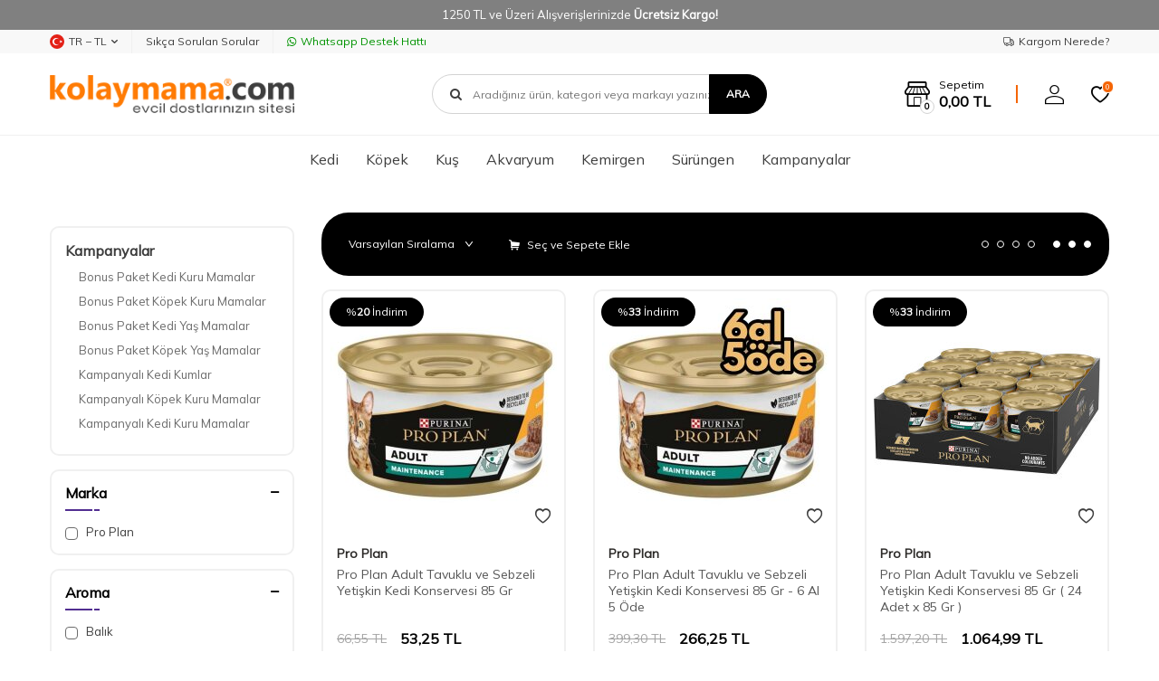

--- FILE ---
content_type: text/html; charset=UTF-8
request_url: https://www.kolaymama.com/pro-plan-yas-mama
body_size: 36454
content:
<!DOCTYPE html>
<html lang="tr-TR" >
<head>
<meta charset="utf-8" />
<title>Onlarca Farklı Çeşitle Pro Plan Yaş Maması | KolayMama</title>
<meta name="description" content="Pro plan yaş kedi mamaları evcil dostlarınız için özel olarak formüle edilmiş olup farklı lezzetleri ile kedinizin keyifle yiyeceği kaliteli içerikler sunar" />
<meta name="copyright" content="T-Soft E-Ticaret Sistemleri" />
<script>window['PRODUCT_DATA'] = [];</script>
<meta name="robots" content="index,follow" /><link rel="canonical" href="https://www.kolaymama.com/pro-plan-yas-mama"/>
<link rel="alternate" href="https://www.kolaymama.com/pro-plan-yas-mama" hreflang="x-default"/>
<link rel="alternate" hreflang="tr" href="https://www.kolaymama.com/pro-plan-yas-mama" />

            <meta property="og:image" content="https:kmlogo2026300x60-2.png"/>
            <meta name="twitter:image" content="https:kmlogo2026300x60-2.png" />
            <meta property="og:type" content="website" />
            <meta property="og:title" content="Onlarca Farklı Çeşitle Pro Plan Yaş Maması | KolayMama" />
            <meta property="og:description" content="Pro plan yaş kedi mamaları evcil dostlarınız için özel olarak formüle edilmiş olup farklı lezzetleri ile kedinizin keyifle yiyeceği kaliteli içerikler sunar" />
            <meta property="og:url" content="https://www.kolaymama.com/pro-plan-yas-mama" />
            <meta property="og:site_name" content="kolaymama.com" />
            <meta name="twitter:card" content="summary" />
            <meta name="twitter:title" content="Onlarca Farklı Çeşitle Pro Plan Yaş Maması | KolayMama" />
            <meta name="twitter:description" content="Pro plan yaş kedi mamaları evcil dostlarınız için özel olarak formüle edilmiş olup farklı lezzetleri ile kedinizin keyifle yiyeceği kaliteli içerikler sunar" />
            <script>
                const E_EXPORT_ACTIVE = 0;
                const CART_DROPDOWN_LIST = true;
                const ENDPOINT_PREFIX = '';
                const ENDPOINT_ALLOWED_KEYS = [];
                const SETTINGS = {"KVKK_REQUIRED":1,"NEGATIVE_STOCK":"0","DYNAMIC_LOADING_SHOW_BUTTON":0,"IS_COMMENT_RATE_ACTIVE":1};
                try {
                    var PAGE_TYPE = 'other';
                    var PAGE_ID = 79;
                    var ON_PAGE_READY = [];
                    var THEME_VERSION = 'v5';
                    var THEME_FOLDER = 'v5-petboutiq';
                    var MEMBER_INFO = {"ID":0,"CODE":"","FIRST_NAME":"","BIRTH_DATE":"","GENDER":"","LAST_NAME":"","MAIL":"","MAIL_HASH":"","PHONE":"","PHONE_HASH":"","PHONE_HASH_SHA":"","GROUP":0,"TRANSACTION_COUNT":0,"REPRESENTATIVE":"","KVKK":-1,"COUNTRY":"TR","E_COUNTRY":""};
                    var IS_VENDOR = 0;
                    var MOBILE_ACTIVE = false;
                    var CART_COUNT = '0';
                    var CART_TOTAL = '0,00';
                    var SESS_ID = 'd0425c07e72bebb2416ca88ca2637eeb';
                    var LANGUAGE = 'tr';
                    var CURRENCY = 'TL';
                    var SEP_DEC = ',';
                    var SEP_THO = '.';
                    var DECIMAL_LENGTH = 2;  
                    var SERVICE_INFO = null;
                    var CART_CSRF_TOKEN = 'bf16f0f778d30799d371090e7b695d62c12913c7e692c529da59400092517fe5';
                    var CSRF_TOKEN = 'sPkqzOs9FdWUcHoGXG45BHY0dof2ng095GRR+CGqT1c=';
                    
                }
                catch(err) { }
            </script>
            <!--cache--><link rel="preload" as="font" href="/theme/v5/css/fonts/tsoft-icon.woff2?v=1" type="font/woff2" crossorigin>
<link rel="preconnect" href="https://fonts.gstatic.com" crossorigin>
<link rel="preload" as="style" href="https://fonts.googleapis.com/css2?family=Mulish&display=swap">
<link rel="stylesheet" href="https://fonts.googleapis.com/css2?family=Mulish&display=swap" media="print" onload="this.media='all'">
<noscript>
<link rel="stylesheet" href="https://fonts.googleapis.com/css2?family=Mulish&display=swap">
</noscript>
<link type="text/css" rel="stylesheet" href="/srv/compressed/load/all/css/tr/79/0.css?v=1769271856&isTablet=0&isMobile=0&userType=Ziyaretci">
<link rel="icon" href="//www.kolaymama.com/Data/EditorFiles/favicon.ico">
<meta name="viewport" content="width=device-width, initial-scale=1">
<script src="/theme/v5/js/callbacks.js?v=1769271856"></script>
<script src="/js/tsoftapps/v5/header.js?v=1769271856"></script>
<script type="text/javascript" src="/theme/kolaymama/js/placeholder.js"></script><meta name="google-site-verification" content="TctnK-QrOOpo42YOmzEJ0Eb66tX8jJI-JQr6uPsZqZM" />
<meta name='yandex-verification' content='4b4538fd19fa431d' /><!-- T-Soft Apps - v5 Google GTAG - Tracking Code Start -->
<script>
var GOOGLE_APP_HEAD = {
GA4_TRACKING_ID: 'G-MZJ4RGECND',
params: {
GA4_TRACKING_ID: 'G-MZJ4RGECND',
GTAG_TRACKING_ID: '',
},
run: () => {
for (const [key, value] of Object.entries(GOOGLE_APP_HEAD.params)) {
GOOGLE_APP_HEAD.params[key] = value === '{{' + key + '}}' || value === '' ? '' : value;
}
let script = document.createElement('script');
script.src = 'https://www.googletagmanager.com/gtag/js?id=' + (GOOGLE_APP_HEAD.params.GA4_TRACKING_ID || GOOGLE_APP_HEAD.params.GTAG_TRACKING_ID);
script.async = true;
document.head.appendChild(script);
}
}
GOOGLE_APP_HEAD.run();
function gtag() {
dataLayer.push(arguments);
}
</script>
<!-- T-Soft Apps - v5 Google GTAG - Tracking Code End --><meta name="google-site-verification" content="XXX" /><meta name="facebook-domain-verification" content="ctf4zhtsaqu1lp641huym3jdig31h8" /><script>
if(typeof window.FB_EVENT_ID == 'undefined'){
window.FB_EVENT_ID = "fb_" + new Date().getTime();
}
</script>
</head>
<body>
<input type="hidden" id="cookie-law" value="1">
<div class="w-100 d-flex flex-wrap ">
<div class=" col-12 col-sm-12 col-md-12 col-lg-12 col-xl-12 col-xxl-12 column-4043  "><div class="row">
<div id="relation|4742" data-id="4742" class="relArea col-12 v5-petboutiq  folder-header tpl-default "><div class="row">
<header class="container-fluid mb-1 mb-lg-0">
<div class="row">
<div id="header-bar" class="col-12 bg-primary text-center text-white">
1250 TL ve Üzeri Alışverişlerinizde <b>Ücretsiz Kargo!</b>
</div>
<div id="header-top-menu" class="w-100 bg-light d-none d-lg-block">
<div class="container">
<div class="row">
<ul class="d-flex list-style-none w-100">
<li class="col-auto border-right border-light">
<div class="dropdown">
<a id="language-currency-btn-4742" href="#" class="d-flex align-items-center header-top-menu" data-toggle="dropdown">
<img class="language-img border-circle" src="/lang/tr/tr.webp" alt="tr" width="16" height="16">
TR &minus; TL
<i class="ti-arrow-down"></i>
</a>
<div class="dropdown-menu border border-round">
<div class="p-1 d-flex flex-wrap gap-1 ">
<a href="javascript:void(0)" class="w-100 d-flex align-items-center active fw-semibold" data-language="tr" data-toggle="language">
<img class="language-img border-circle mr-1" src="/lang/tr/tr.webp" alt="Türkçe" width="16" height="16">
Türkçe
<i class="ti-check ml-auto"></i> </a>
<a href="javascript:void(0)" class="w-100 d-flex align-items-center " data-language="en" data-toggle="language">
<img class="language-img border-circle mr-1" src="/lang/en/en.webp" alt="English" width="16" height="16">
English
</a>
</div>
</div>
</div>
</li>
<li class="col-auto border-right border-light">
<a href="https://www.kolaymama.com/yardim" target="" class="d-flex align-items-center header-top-menu ">Sıkça Sorulan Sorular</a>
</li>
<li class="col-auto">
<a target="_blank" href="https://wa.me/+905415596262" class="d-flex align-items-center fw-medium header-top-menu header-top-whatsapp">
<i class="ti-whatsapp"></i> Whatsapp Destek Hattı
</a>
</li>
<li class="col-auto ml-auto">
<a href="/siparis-takip" class="d-flex align-items-center header-top-menu">
<i class="ti-truck-o"></i> Kargom Nerede?
</a>
</li>
</ul>
</div>
</div>
</div>
<div id="header-main" class="w-100">
<div class="header-main-sticky border-bottom border-light py-1" data-toggle="sticky" data-parent="#header-main" data-scroll="50" data-mobile="true">
<div class="container">
<div class="row align-items-center justify-content-between">
<div class="col-auto d-lg-none">
<a href="#mobile-menu-4742" data-toggle="drawer" class="header-mobile-menu-btn">
<i class="ti-menu text-primary"></i>
</a>
</div>
<div class="col-4 col-lg-3 d-flex">
<a href="https://www.kolaymama.com/" id="logo">
<img src="https://www.kolaymama.com/Data/EditorFiles/kmlogo2026300x60-2.png" alt="Site Logo" />
</a>
</div>
<div id="header-search" class="col-12 col-lg-4 order-2 order-lg-0 mt-2 mt-md-1 mt-lg-0 ml-auto">
<form action="/arama" method="get" autocomplete="off" id="search" class="w-100 position-relative">
<input id="live-search" type="search" name="q" placeholder="Aradığınız ürün, kategori veya markayı yazınız." class="form-control form-control-md"
data-search="live-search" v-model="searchVal" data-licence="0">
<i class="ti-search"></i>
<button type="submit" class="btn btn-primary text-uppercase fw-bold" id="live-search-btn">Ara</button>
<div class="bg-white border border-round search-form-list" id="dynamic-search-4742" v-if="searchVal.length > 0 && data != ''" v-cloak>
<div class="w-100 p-1 dynamic-search" v-html="data"></div>
</div>
</form>
</div>
<div id="header-links" class="col-auto ml-auto">
<div class="row align-items-center justify-content-flex-end">
<div class="col-auto mr-md-1 position-relative" id="drawer-cart">
<a href="/sepet" class="d-flex align-items-center text-primary mr-md-1 header-cart-dropdown">
<i class="ti-shop position-relative"><span class="cart-soft-count fw-bold border">0</span></i>
<span class="d-none d-lg-block">
<span class="d-block cart-soft-text">Sepetim</span>
<span class="d-block fw-bold cart-soft-price-text">
<span class="cart-soft-price">0,00</span> TL
</span>
</span>
</a>
<div class="header-cart-dropdown-list d-none"></div>
</div>
<div class="col-auto" id="header-account">
<a href="#header-member-panel-4742" data-toggle="drawer" class="d-block text-primary">
<i class="ti-user"></i>
</a>
</div>
<div class="col-auto" id="header-favourite">
<a href="/uye-girisi-sayfasi" class="d-block text-primary position-relative">
<i class="ti-heart-o">
<span class="tsoft-favourite-count customer-favorites-count badge bg-primary text-white border border-white">0</span>
</i>
</a>
</div>
</div>
</div>
</div>
</div>
</div>
</div>
<div id="header-menu" class="w-100 position-relative d-none d-lg-block">
<div class="header-menu-sticky bg-white" data-toggle="sticky" data-parent="#header-menu" data-class="menu-sticky">
<div class="container">
<div class="row align-items-center">
<div id="sticky-logo" class="col col-lg-2 d-none">
<a href="https://www.kolaymama.com/">
<img src="https://www.kolaymama.com/Data/EditorFiles/kmlogo2026300x60-2.png" alt="Site Logo" />
</a>
</div>
<nav id="main-menu" class="col p-0">
<ul class="d-flex justify-content-center menu menu-4742">
<li class="px-1">
<a href="https://www.kolaymama.com/kedi" target="" class="d-flex align-items-center text-center " title="Kedi">Kedi</a>
<div class="w-100 py-2 sub-menu">
<div class="container">
<div class="row justify-content-center">
<div class="col-5">
<div class="row">
<div class="col-6 menu-item">
<a href="https://www.kolaymama.com/kedi-kuru-mamalar" target="" class="d-inline-block text-black " title="Kedi Kuru Mamaları">
Kedi Kuru Mamaları
</a>
</div>
<div class="col-6 menu-item">
<a href="https://www.kolaymama.com/kedi-yas-mamalar" target="" class="d-inline-block text-black " title="Kedi Yaş Mamaları">
Kedi Yaş Mamaları
</a>
</div>
<div class="col-6 menu-item">
<a href="https://www.kolaymama.com/kedi-oduller" target="" class="d-inline-block text-black " title="Kedi Ödülleri">
Kedi Ödülleri
</a>
</div>
<div class="col-6 menu-item">
<a href="https://www.kolaymama.com/kedi-vitaminler-ve-katkilar" target="" class="d-inline-block text-black " title="Kedi Vitamin ve Katkılar">
Kedi Vitamin ve Katkılar
</a>
</div>
<div class="col-6 menu-item">
<a href="https://www.kolaymama.com/kedi-kumlari" target="" class="d-inline-block text-black " title="Kedi Kumları">
Kedi Kumları
</a>
</div>
<div class="col-6 menu-item">
<a href="https://www.kolaymama.com/kedi-tuvalet-urunleri" target="" class="d-inline-block text-black " title="Kedi Tuvalet Ürünleri">
Kedi Tuvalet Ürünleri
</a>
</div>
<div class="col-6 menu-item">
<a href="https://www.kolaymama.com/kedi-yatak-yuvalar-ve-tasimalar" target="" class="d-inline-block text-black " title="Kedi Yatakları">
Kedi Yatakları
</a>
</div>
<div class="col-6 menu-item">
<a href="https://www.kolaymama.com/kedi-oyuncaklari" target="" class="d-inline-block text-black " title="Kedi Oyuncakları">
Kedi Oyuncakları
</a>
</div>
<div class="col-6 menu-item">
<a href="https://www.kolaymama.com/kedi-bakim-urunleri" target="" class="d-inline-block text-black " title="Kedi Bakım Ürünleri">
Kedi Bakım Ürünleri
</a>
</div>
<div class="col-6 menu-item">
<a href="https://www.kolaymama.com/kedi-mama-su-kaplari" target="" class="d-inline-block text-black " title="Kedi Mama ve Su Kapları">
Kedi Mama ve Su Kapları
</a>
</div>
<div class="col-6 menu-item">
<a href="https://www.kolaymama.com/kedi-tasimalari" target="" class="d-inline-block text-black " title="Kedi Taşımaları">
Kedi Taşımaları
</a>
</div>
<div class="col-6 menu-item">
<a href="https://www.kolaymama.com/kedi-tasmalari" target="" class="d-inline-block text-black " title="Kedi Tasmaları">
Kedi Tasmaları
</a>
</div>
<div class="col-6 menu-item">
<a href="https://www.kolaymama.com/kedi-tirmalamalari" target="" class="d-inline-block text-black " title="Kedi Tırmalamaları">
Kedi Tırmalamaları
</a>
</div>
<div class="col-6 menu-item">
<a href="https://www.kolaymama.com/kedi-kapilari" target="" class="d-inline-block text-black " title="Kedi Kapıları">
Kedi Kapıları
</a>
</div>
<div class="col-6 menu-item">
<a href="https://www.kolaymama.com/kedi-aksesuarlari" target="" class="d-inline-block text-black " title="Kedi Aksesuarları">
Kedi Aksesuarları
</a>
</div>
<div class="col-6 menu-item">
<a href="https://www.kolaymama.com/kedi-ic-dis-parazit-urunleri" target="" class="d-inline-block text-black " title="Kedi Parazit Ürünleri">
Kedi Parazit Ürünleri
</a>
</div>
<div class="col-6 menu-item">
<a href="https://www.kolaymama.com/kedi-yedek-parcalar-735" target="" class="d-inline-block text-black " title="Kedi Aksesuar Yedek Parçaları">
Kedi Aksesuar Yedek Parçaları
</a>
</div>
</div>
</div>
<div class="col-5 sub-menu-img d-flex">
<a href="https://www.kolaymama.com/kedi" class="ml-auto d-flex align-items-flex-start">
<img src="https://www.kolaymama.com/Data/img/menu_item/4/tr_img_1_4.png" title="Kedi">
</a>
</div>
</div>
</div>
</div>
</li>
<li class="px-1">
<a href="https://www.kolaymama.com/kopek" target="" class="d-flex align-items-center text-center " title="Köpek">Köpek</a>
<div class="w-100 py-2 sub-menu">
<div class="container">
<div class="row justify-content-center">
<div class="col-5">
<div class="row">
<div class="col-6 menu-item">
<a href="https://www.kolaymama.com/kopek-kuru-mamalar" target="" class="d-inline-block text-black " title="Köpek Kuru Mamaları">
Köpek Kuru Mamaları
</a>
</div>
<div class="col-6 menu-item">
<a href="https://www.kolaymama.com/kopek-yas-mamalar" target="" class="d-inline-block text-black " title="Köpek Yaş Mamaları">
Köpek Yaş Mamaları
</a>
</div>
<div class="col-6 menu-item">
<a href="https://www.kolaymama.com/kopek-kiyafetleri" target="" class="d-inline-block text-black " title="Köpek Kıyafetleri">
Köpek Kıyafetleri
</a>
</div>
<div class="col-6 menu-item">
<a href="https://www.kolaymama.com/kopek-oduller" target="" class="d-inline-block text-black " title="Köpek Ödülleri">
Köpek Ödülleri
</a>
</div>
<div class="col-6 menu-item">
<a href="https://www.kolaymama.com/kopek-vitaminler-ve-katkilar" target="" class="d-inline-block text-black " title="Köpek Vitaminleri">
Köpek Vitaminleri
</a>
</div>
<div class="col-6 menu-item">
<a href="https://www.kolaymama.com/kopek-oyuncaklari" target="" class="d-inline-block text-black " title="Köpek Oyuncakları">
Köpek Oyuncakları
</a>
</div>
<div class="col-6 menu-item">
<a href="https://www.kolaymama.com/kopek-tasmalari" target="" class="d-inline-block text-black " title="Köpek Tasmaları">
Köpek Tasmaları
</a>
</div>
<div class="col-6 menu-item">
<a href="https://www.kolaymama.com/kopek-battaniyesi" target="" class="d-inline-block text-black " title="Köpek Battaniyesi">
Köpek Battaniyesi
</a>
</div>
<div class="col-6 menu-item">
<a href="https://www.kolaymama.com/kopek-kulube-ve-tasimalari" target="" class="d-inline-block text-black " title="Köpek Kulübe ve Tel Kafes">
Köpek Kulübe ve Tel Kafes
</a>
</div>
<div class="col-6 menu-item">
<a href="https://www.kolaymama.com/kopek-tasimalari" target="" class="d-inline-block text-black " title="Köpek Taşımaları">
Köpek Taşımaları
</a>
</div>
<div class="col-6 menu-item">
<a href="https://www.kolaymama.com/kopek-kapilari" target="" class="d-inline-block text-black " title="Köpek Kapıları">
Köpek Kapıları
</a>
</div>
<div class="col-6 menu-item">
<a href="https://www.kolaymama.com/kopek-yedek-parcalar" target="" class="d-inline-block text-black " title="Köpek Yedek Parçaları">
Köpek Yedek Parçaları
</a>
</div>
<div class="col-6 menu-item">
<a href="https://www.kolaymama.com/kopek-yataklari" target="" class="d-inline-block text-black " title="Köpek Yatakları">
Köpek Yatakları
</a>
</div>
<div class="col-6 menu-item">
<a href="https://www.kolaymama.com/kopek-egitim-urunleri" target="" class="d-inline-block text-black " title="Köpek Eğitim Ürünleri">
Köpek Eğitim Ürünleri
</a>
</div>
<div class="col-6 menu-item">
<a href="https://www.kolaymama.com/kopek-mama-su-kaplari" target="" class="d-inline-block text-black " title="Köpek Mama/Su Kapları">
Köpek Mama/Su Kapları
</a>
</div>
<div class="col-6 menu-item">
<a href="https://www.kolaymama.com/kopek-ic-dis-parazit-urunleri" target="" class="d-inline-block text-black " title="Köpek Parazit Ürünleri">
Köpek Parazit Ürünleri
</a>
</div>
<div class="col-6 menu-item">
<a href="https://www.kolaymama.com/kopek-tuvalet-urunleri" target="" class="d-inline-block text-black " title="Köpek Tuvalet Ürünleri">
Köpek Tuvalet Ürünleri
</a>
</div>
<div class="col-6 menu-item">
<a href="https://www.kolaymama.com/kopek-aksesuarlari" target="" class="d-inline-block text-black " title="Köpek Aksesuarları">
Köpek Aksesuarları
</a>
</div>
<div class="col-6 menu-item">
<a href="https://www.kolaymama.com/kopek-bakim-urunleri" target="" class="d-inline-block text-black " title="Köpek Bakım Ürünleri">
Köpek Bakım Ürünleri
</a>
</div>
<div class="col-6 menu-item">
<a href="https://www.kolaymama.com/kopek-bahce-ekipmanlari" target="" class="d-inline-block text-black " title="Köpek Bahçe Ekipmanları">
Köpek Bahçe Ekipmanları
</a>
</div>
</div>
</div>
<div class="col-5 sub-menu-img d-flex">
<a href="https://www.kolaymama.com/kopek" class="ml-auto d-flex align-items-flex-start">
<img src="https://www.kolaymama.com/Data/img/menu_item/8/tr_img_1_8.png" title="Köpek">
</a>
</div>
</div>
</div>
</div>
</li>
<li class="px-1">
<a href="https://www.kolaymama.com/kus" target="" class="d-flex align-items-center text-center " title="Kuş">Kuş</a>
<div class="w-100 py-2 sub-menu">
<div class="container">
<div class="row justify-content-center">
<div class="col-5">
<div class="row">
<div class="col-6 menu-item">
<a href="https://www.kolaymama.com/kus-yemleri" target="" class="d-inline-block text-black " title="Kuş Yem ve Mamaları">
Kuş Yem ve Mamaları
</a>
</div>
<div class="col-6 menu-item">
<a href="https://www.kolaymama.com/kus-suluklari" target="" class="d-inline-block text-black " title="Kuş Sulukları">
Kuş Sulukları
</a>
</div>
<div class="col-6 menu-item">
<a href="https://www.kolaymama.com/kus-yemlikler" target="" class="d-inline-block text-black " title="Kuş Yemlikler">
Kuş Yemlikler
</a>
</div>
<div class="col-6 menu-item">
<a href="https://www.kolaymama.com/kus-temizlik-urunleri" target="" class="d-inline-block text-black " title="Kuş Temizlik Ürünleri">
Kuş Temizlik Ürünleri
</a>
</div>
<div class="col-6 menu-item">
<a href="https://www.kolaymama.com/kus-bakim-urunleri" target="" class="d-inline-block text-black " title="Kuş Bakım Ürünleri">
Kuş Bakım Ürünleri
</a>
</div>
<div class="col-6 menu-item">
<a href="https://www.kolaymama.com/kus-odulleri" target="" class="d-inline-block text-black " title="Kuş Ödülleri">
Kuş Ödülleri
</a>
</div>
<div class="col-6 menu-item">
<a href="https://www.kolaymama.com/kus-dekorasyonlari" target="" class="d-inline-block text-black " title="Kuş Dekorasyonları">
Kuş Dekorasyonları
</a>
</div>
<div class="col-6 menu-item">
<a href="https://www.kolaymama.com/kus-kafes-aksesuarlari" target="" class="d-inline-block text-black " title="Kuş Kafes Aksesuarları">
Kuş Kafes Aksesuarları
</a>
</div>
<div class="col-6 menu-item">
<a href="https://www.kolaymama.com/kafes-ve-yuvalar" target="" class="d-inline-block text-black " title="Kuş Kafes ve Yuvaları">
Kuş Kafes ve Yuvaları
</a>
</div>
<div class="col-6 menu-item">
<a href="https://www.kolaymama.com/oyuncaklar" target="" class="d-inline-block text-black " title="Kuş Oyuncakları">
Kuş Oyuncakları
</a>
</div>
<div class="col-6 menu-item">
<a href="https://www.kolaymama.com/kus-gaga-taslari-mineraller" target="" class="d-inline-block text-black " title="Kuş Gaga Taşları-Mineraller">
Kuş Gaga Taşları-Mineraller
</a>
</div>
<div class="col-6 menu-item">
<a href="https://www.kolaymama.com/krakerler" target="" class="d-inline-block text-black " title="Kuş Krakerleri">
Kuş Krakerleri
</a>
</div>
<div class="col-6 menu-item">
<a href="https://www.kolaymama.com/kus-kumlari" target="" class="d-inline-block text-black " title="Kuş Kumları">
Kuş Kumları
</a>
</div>
<div class="col-6 menu-item">
<a href="https://www.kolaymama.com/kus-yem-katkilari" target="" class="d-inline-block text-black " title="Kuş Yemi Katkısı-Vitamin">
Kuş Yemi Katkısı-Vitamin
</a>
</div>
</div>
</div>
<div class="col-5 sub-menu-img d-flex">
<a href="https://www.kolaymama.com/kus" class="ml-auto d-flex align-items-flex-start">
<img src="https://www.kolaymama.com/Data/img/menu_item/9/tr_img_1_9.png" title="Kuş">
</a>
</div>
</div>
</div>
</div>
</li>
<li class="px-1">
<a href="https://www.kolaymama.com/akvaryum" target="" class="d-flex align-items-center text-center " title="Akvaryum">Akvaryum</a>
<div class="w-100 py-2 sub-menu">
<div class="container">
<div class="row justify-content-center">
<div class="col-5">
<div class="row">
<div class="col-6 menu-item">
<a href="https://www.kolaymama.com/balik-yemleri" target="" class="d-inline-block text-black " title="Balık Yemleri">
Balık Yemleri
</a>
</div>
<div class="col-6 menu-item">
<a href="https://www.kolaymama.com/akvaryumlar-fanuslar" target="" class="d-inline-block text-black " title="Akvaryumlar - Fanuslar">
Akvaryumlar - Fanuslar
</a>
</div>
<div class="col-6 menu-item">
<a href="https://www.kolaymama.com/bitki-bakim-urunleri" target="" class="d-inline-block text-black " title="Bitki Bakım Ürünleri">
Bitki Bakım Ürünleri
</a>
</div>
<div class="col-6 menu-item">
<a href="https://www.kolaymama.com/cam-silecekleri" target="" class="d-inline-block text-black " title="Cam Silecekleri">
Cam Silecekleri
</a>
</div>
<div class="col-6 menu-item">
<a href="https://www.kolaymama.com/bitki-ekipmanlari" target="" class="d-inline-block text-black " title="Bitki Ekipmanları">
Bitki Ekipmanları
</a>
</div>
<div class="col-6 menu-item">
<a href="https://www.kolaymama.com/sump-ve-kafa-motorlari" target="" class="d-inline-block text-black " title="Sump ve Kafa Motorları">
Sump ve Kafa Motorları
</a>
</div>
<div class="col-6 menu-item">
<a href="https://www.kolaymama.com/dereceler" target="" class="d-inline-block text-black " title="Dereceler">
Dereceler
</a>
</div>
<div class="col-6 menu-item">
<a href="https://www.kolaymama.com/su-duzenleyiciler-411" target="" class="d-inline-block text-black " title="Su Düzenleyiciler">
Su Düzenleyiciler
</a>
</div>
<div class="col-6 menu-item">
<a href="https://www.kolaymama.com/difuzor" target="" class="d-inline-block text-black " title="CO2-Difuzör">
CO2-Difuzör
</a>
</div>
<div class="col-6 menu-item">
<a href="https://www.kolaymama.com/balik-vitaminleri" target="" class="d-inline-block text-black " title="Balık Vitaminleri">
Balık Vitaminleri
</a>
</div>
<div class="col-6 menu-item">
<a href="https://www.kolaymama.com/deniz-akvaryum-malzemeleri" target="" class="d-inline-block text-black " title="Deniz Akvaryum Malzemeleri">
Deniz Akvaryum Malzemeleri
</a>
</div>
<div class="col-6 menu-item">
<a href="https://www.kolaymama.com/dekorlar-susler" target="" class="d-inline-block text-black " title="Dekorlar - Süsler">
Dekorlar - Süsler
</a>
</div>
<div class="col-6 menu-item">
<a href="https://www.kolaymama.com/filtreler" target="" class="d-inline-block text-black " title="Filtreler">
Filtreler
</a>
</div>
<div class="col-6 menu-item">
<a href="https://www.kolaymama.com/filtre-malzemeleri" target="" class="d-inline-block text-black " title="Filtre Malzemeleri">
Filtre Malzemeleri
</a>
</div>
<div class="col-6 menu-item">
<a href="https://www.kolaymama.com/hava-motorlari" target="" class="d-inline-block text-black " title="Hava Motorları">
Hava Motorları
</a>
</div>
<div class="col-6 menu-item">
<a href="https://www.kolaymama.com/hava-taslari" target="" class="d-inline-block text-black " title="Hava Taşları">
Hava Taşları
</a>
</div>
<div class="col-6 menu-item">
<a href="https://www.kolaymama.com/isiticilar-termometreler" target="" class="d-inline-block text-black " title="Isıtıcılar / Termometreler">
Isıtıcılar / Termometreler
</a>
</div>
<div class="col-6 menu-item">
<a href="https://www.kolaymama.com/kepceler-yavruluklar" target="" class="d-inline-block text-black " title="Kepçeler - Yavruluklar">
Kepçeler - Yavruluklar
</a>
</div>
<div class="col-6 menu-item">
<a href="https://www.kolaymama.com/kumlar-cakil-ve-kayalar" target="" class="d-inline-block text-black " title="Kumlar - Çakıl ve Kayalar">
Kumlar - Çakıl ve Kayalar
</a>
</div>
<div class="col-6 menu-item">
<a href="https://www.kolaymama.com/lambalar-ve-ekipmanlari" target="" class="d-inline-block text-black " title="Lambalar ve Ekipmanları">
Lambalar ve Ekipmanları
</a>
</div>
<div class="col-6 menu-item">
<a href="https://www.kolaymama.com/masalar" target="" class="d-inline-block text-black " title="Maşa ve Makaslar">
Maşa ve Makaslar
</a>
</div>
<div class="col-6 menu-item">
<a href="https://www.kolaymama.com/sifon-ve-kum-pipetleri" target="" class="d-inline-block text-black " title="Sifon ve Kum Pipetleri">
Sifon ve Kum Pipetleri
</a>
</div>
<div class="col-6 menu-item">
<a href="https://www.kolaymama.com/sirkulasyon-motorlari" target="" class="d-inline-block text-black " title="Sirkülasyon Motorları">
Sirkülasyon Motorları
</a>
</div>
<div class="col-6 menu-item">
<a href="https://www.kolaymama.com/ph-olcum-duzenleyiciler" target="" class="d-inline-block text-black " title="PH Ölçüm - Düzenleyiciler">
PH Ölçüm - Düzenleyiciler
</a>
</div>
<div class="col-6 menu-item">
<a href="https://www.kolaymama.com/test-kitleri" target="" class="d-inline-block text-black " title="Test Kitleri">
Test Kitleri
</a>
</div>
<div class="col-6 menu-item">
<a href="https://www.kolaymama.com/teknik-parcalar" target="" class="d-inline-block text-black " title="Teknik Parçalar">
Teknik Parçalar
</a>
</div>
<div class="col-6 menu-item">
<a href="https://www.kolaymama.com/yemleme-makinalari" target="" class="d-inline-block text-black " title="Yemleme Makinaları">
Yemleme Makinaları
</a>
</div>
<div class="col-6 menu-item">
<a href="https://www.kolaymama.com/yedek-parcalar" target="" class="d-inline-block text-black " title="Yedek Parçalar">
Yedek Parçalar
</a>
</div>
</div>
</div>
<div class="col-5 sub-menu-img d-flex">
<a href="https://www.kolaymama.com/akvaryum" class="ml-auto d-flex align-items-flex-start">
<img src="https://www.kolaymama.com/Data/img/menu_item/0/tr_img_1_10.png" title="Akvaryum">
</a>
</div>
</div>
</div>
</div>
</li>
<li class="px-1">
<a href="https://www.kolaymama.com/kemirgenler" target="" class="d-flex align-items-center text-center " title="Kemirgen">Kemirgen</a>
<div class="w-100 py-2 sub-menu">
<div class="container">
<div class="row justify-content-center">
<div class="col-5">
<div class="row">
<div class="col-6 menu-item">
<a href="https://www.kolaymama.com/ginepig" target="" class="d-inline-block text-black " title="Ginepig">
Ginepig
</a>
</div>
<div class="col-6 menu-item">
<a href="https://www.kolaymama.com/hamster" target="" class="d-inline-block text-black " title="Hamster">
Hamster
</a>
</div>
<div class="col-6 menu-item">
<a href="https://www.kolaymama.com/tavsan" target="" class="d-inline-block text-black " title="Tavşan">
Tavşan
</a>
</div>
</div>
</div>
<div class="col-5 sub-menu-img d-flex">
<a href="https://www.kolaymama.com/kemirgenler" class="ml-auto d-flex align-items-flex-start">
<img src="https://www.kolaymama.com/Data/img/menu_item/1/tr_img_1_11.png" title="Kemirgen">
</a>
</div>
</div>
</div>
</div>
</li>
<li class="px-1">
<a href="https://www.kolaymama.com/surungen" target="" class="d-flex align-items-center text-center " title="Sürüngen">Sürüngen</a>
<div class="w-100 py-2 sub-menu">
<div class="container">
<div class="row justify-content-center">
<div class="col-5">
<div class="row">
<div class="col-6 menu-item">
<a href="https://www.kolaymama.com/surungen-yemleri" target="" class="d-inline-block text-black " title="Sürüngen Yemleri">
Sürüngen Yemleri
</a>
</div>
<div class="col-6 menu-item">
<a href="https://www.kolaymama.com/terrarium-kafes" target="" class="d-inline-block text-black " title="Terrarium-Kafes">
Terrarium-Kafes
</a>
</div>
<div class="col-6 menu-item">
<a href="https://www.kolaymama.com/aksesuarlar-1" target="" class="d-inline-block text-black " title="Aksesuarlar">
Aksesuarlar
</a>
</div>
<div class="col-6 menu-item">
<a href="https://www.kolaymama.com/aydinlatmalar" target="" class="d-inline-block text-black " title="Aydınlatmalar">
Aydınlatmalar
</a>
</div>
<div class="col-6 menu-item">
<a href="https://www.kolaymama.com/isiticilar" target="" class="d-inline-block text-black " title="Isıtıcılar">
Isıtıcılar
</a>
</div>
<div class="col-6 menu-item">
<a href="https://www.kolaymama.com/bakim-urunleri-1" target="" class="d-inline-block text-black " title="Bakım Ürünleri">
Bakım Ürünleri
</a>
</div>
<div class="col-6 menu-item">
<a href="https://www.kolaymama.com/taban-malzemeleri" target="" class="d-inline-block text-black " title="Taban Malzemeleri">
Taban Malzemeleri
</a>
</div>
<div class="col-6 menu-item">
<a href="https://www.kolaymama.com/mama-su-kaplari-2" target="" class="d-inline-block text-black " title="Mama-Su Kapları">
Mama-Su Kapları
</a>
</div>
<div class="col-6 menu-item">
<a href="https://www.kolaymama.com/vitamin-ve-mineraller" target="" class="d-inline-block text-black " title="Vitamin ve Mineraller">
Vitamin ve Mineraller
</a>
</div>
<div class="col-6 menu-item">
<a href="https://www.kolaymama.com/oyuncaklar-1" target="" class="d-inline-block text-black " title="Oyuncaklar">
Oyuncaklar
</a>
</div>
<div class="col-6 menu-item">
<a href="https://www.kolaymama.com/surungen-kumlari" target="" class="d-inline-block text-black " title="Sürüngen Kumları">
Sürüngen Kumları
</a>
</div>
<div class="col-6 menu-item">
<a href="https://www.kolaymama.com/kaplumbaga-yemleri" target="" class="d-inline-block text-black " title="Kaplumbağa Yemleri">
Kaplumbağa Yemleri
</a>
</div>
</div>
</div>
<div class="col-5 sub-menu-img d-flex">
<a href="https://www.kolaymama.com/surungen" class="ml-auto d-flex align-items-flex-start">
<img src="https://www.kolaymama.com/Data/img/menu_item/2/tr_img_1_12.png" title="Sürüngen">
</a>
</div>
</div>
</div>
</div>
</li>
<li class="px-1">
<a href="https://www.kolaymama.com/kampanyali-urunler" target="" class="d-flex align-items-center text-center " title="Kampanyalar">Kampanyalar</a>
<div class="w-100 py-2 sub-menu">
<div class="container">
<div class="row justify-content-center">
<div class="col-5">
<div class="row">
<div class="col-6 menu-item">
<a href="https://www.kolaymama.com/bonus-paket-kedi-kuru-mamalari" target="" class="d-inline-block text-black " title="Bonus Paket Kedi Kuru Mamalar">
Bonus Paket Kedi Kuru Mamalar
</a>
</div>
<div class="col-6 menu-item">
<a href="https://www.kolaymama.com/bonus-paket-kopek-kuru-mamalari" target="" class="d-inline-block text-black " title="Bonus Paket Köpek Kuru Mamalar">
Bonus Paket Köpek Kuru Mamalar
</a>
</div>
<div class="col-6 menu-item">
<a href="https://www.kolaymama.com/bonus-paket-kedi-yas-mamalari" target="" class="d-inline-block text-black " title="Bonus Paket Kedi Yaş Mamalar">
Bonus Paket Kedi Yaş Mamalar
</a>
</div>
<div class="col-6 menu-item">
<a href="https://www.kolaymama.com/bonus-paket-kopek-yas-mamalari" target="" class="d-inline-block text-black " title="Bonus Paket Köpek Yaş Mamalar">
Bonus Paket Köpek Yaş Mamalar
</a>
</div>
<div class="col-6 menu-item">
<a href="https://www.kolaymama.com/kampanyalar-kedi-kumlari" target="" class="d-inline-block text-black " title=" Kampanyalı Kedi Kumlar">
Kampanyalı Kedi Kumlar
</a>
</div>
<div class="col-6 menu-item">
<a href="https://www.kolaymama.com/kampanyalar-kopek-kuru-mamalar" target="" class="d-inline-block text-black " title="Kampanyalı Köpek Kuru Mamalar">
Kampanyalı Köpek Kuru Mamalar
</a>
</div>
<div class="col-6 menu-item">
<a href="https://www.kolaymama.com/kampanyalar-kedi-kuru-mamalari" target="" class="d-inline-block text-black " title="Kampanyalı Kedi Kuru Mamalar">
Kampanyalı Kedi Kuru Mamalar
</a>
</div>
<div class="col-6 menu-item">
<a href="https://www.kolaymama.com/kampanyalar-kopek-yas-mamalar" target="" class="d-inline-block text-black " title="Kampanyalı Köpek Yaş Mamalar">
Kampanyalı Köpek Yaş Mamalar
</a>
</div>
<div class="col-6 menu-item">
<a href="https://www.kolaymama.com/kampanyalar-kedi-odulleri" target="" class="d-inline-block text-black " title="Kampanyalı Kedi Ödüller">
Kampanyalı Kedi Ödüller
</a>
</div>
<div class="col-6 menu-item">
<a href="https://www.kolaymama.com/kampanyalar-kopek-oduller" target="" class="d-inline-block text-black " title="Kampanyalı Köpek Ödüller">
Kampanyalı Köpek Ödüller
</a>
</div>
<div class="col-6 menu-item">
<a href="https://www.kolaymama.com/kampanyalar-kedi-yas-mamalari" target="" class="d-inline-block text-black " title="Kampanyalı Kedi Yaş Mamalar">
Kampanyalı Kedi Yaş Mamalar
</a>
</div>
<div class="col-6 menu-item">
<a href="https://www.kolaymama.com/bonuz-paket-kedi-kumlari" target="" class="d-inline-block text-black " title="Bonus Paket Kedi Kumlar">
Bonus Paket Kedi Kumlar
</a>
</div>
<div class="col-6 menu-item">
<a href="https://www.kolaymama.com/kampanyalar-kedi-vitamin-ve-katkilar" target="" class="d-inline-block text-black " title="Kampanyalı Kedi Vitamin ve Katkılar">
Kampanyalı Kedi Vitamin ve Katkılar
</a>
</div>
</div>
</div>
<div class="col-5 sub-menu-img d-flex">
<a href="https://www.kolaymama.com/kampanyali-urunler" class="ml-auto d-flex align-items-flex-start">
<img src="https://www.kolaymama.com/Data/img/menu_item/3/tr_img_1_13.png" title="Kampanyalar">
</a>
</div>
</div>
</div>
</div>
</li>
</ul>
</nav>
<div id="sticky-links" class="col-auto d-none">
<div class="row align-items-center justify-content-flex-end">
<div class="col-auto">
<a href="#header-cart-panel-4742" data-toggle="drawer" class="d-flex align-items-center text-primary">
<i class="ti-shop position-relative"><span class="cart-soft-count fw-bold border">0</span></i>
</a>
</div>
<div class="col-auto">
<a href="#header-member-panel-4742" data-toggle="drawer" class="d-block text-primary">
<i class="ti-user"></i>
</a>
</div>
<div class="col-auto">
<a href="/uye-alisveris-listesi" class="d-block text-primary position-relative">
<i class="ti-heart-o">
<span class="tsoft-favourite-count customer-favorites-count badge bg-primary text-white border border-white">0</span>
</i>
</a>
</div>
</div>
</div>
</div>
</div>
</div>
</div>
</div>
</header>
<div data-rel="mobile-menu-4742" class="drawer-overlay"></div>
<div id="mobile-menu-4742" class="drawer-wrapper" data-display="overlay" data-position="left">
<div class="w-100">
<div class="p-1 mobile-menu-title">
<div class="block-title text-uppercase text-primary">Menü</div>
</div>
<nav class="w-100 px-1">
<ul class="w-100 clearfix">
<li class="w-100 border-bottom">
<div class="d-block fw-bold text-uppercase menu-item " data-toggle="accordion">
Kedi
<span>
<i class="ti-plus"></i>
<i class="ti-minus"></i>
</span>
</div>
<div class="clearfix border-top accordion-body">
<ul class="w-100 px-1">
<li class="w-100 border-bottom">
<a href="https://www.kolaymama.com/kedi-kuru-mamalar" target="" class="d-block fw-bold text-uppercase " title="Kedi Kuru Mamaları">Kedi Kuru Mamaları</a>
</li>
<li class="w-100 border-bottom">
<a href="https://www.kolaymama.com/kedi-yas-mamalar" target="" class="d-block fw-bold text-uppercase " title="Kedi Yaş Mamaları">Kedi Yaş Mamaları</a>
</li>
<li class="w-100 border-bottom">
<a href="https://www.kolaymama.com/kedi-oduller" target="" class="d-block fw-bold text-uppercase " title="Kedi Ödülleri">Kedi Ödülleri</a>
</li>
<li class="w-100 border-bottom">
<div class="d-block fw-bold text-uppercase menu-item " data-toggle="accordion">
Kedi Vitamin ve Katkılar
<span>
<i class="ti-plus"></i>
<i class="ti-minus"></i>
</span>
</div>
<div class="clearfix border-top accordion-body">
<ul class="w-100 px-1">
<li class="w-100 border-bottom">
<a href="https://www.kolaymama.com/kedi-enerji-vitamini" target="" class="d-block fw-bold text-uppercase " title="Enerji Vitamini">Enerji Vitamini</a>
</li>
<li class="w-100 border-bottom">
<a href="https://www.kolaymama.com/kedi-vitamin-katkilar-sakinlestirici" target="" class="d-block fw-bold text-uppercase " title="Sakinleştirici">Sakinleştirici</a>
</li>
<li class="w-100 border-bottom">
<a href="https://www.kolaymama.com/light/dusuk-kalori" target="" class="d-block fw-bold text-uppercase " title="Light/Düşük Kalori">Light/Düşük Kalori</a>
</li>
<li class="w-100 border-bottom">
<a href="https://www.kolaymama.com/kisirlastirilmis" target="" class="d-block fw-bold text-uppercase " title="Kısırlaştırılmış">Kısırlaştırılmış</a>
</li>
<li class="w-100 border-bottom">
<a href="https://www.kolaymama.com/kedi-agiz-ve-dis-sagligi" target="" class="d-block fw-bold text-uppercase " title="Ağız ve Diş Sağlığı">Ağız ve Diş Sağlığı</a>
</li>
<li class="w-100 border-bottom">
<a href="https://www.kolaymama.com/kedi-bagisiklik-sistemi" target="" class="d-block fw-bold text-uppercase " title="Bağışıklık Sistemi">Bağışıklık Sistemi</a>
</li>
<li class="w-100 border-bottom">
<a href="https://www.kolaymama.com/kedi-biotin-cinko" target="" class="d-block fw-bold text-uppercase " title="Biotin - Çinko">Biotin - Çinko</a>
</li>
<li class="w-100 border-bottom">
<a href="https://www.kolaymama.com/kedi-deri-ve-tuy-sagligi" target="" class="d-block fw-bold text-uppercase " title="Deri ve Tüy Sağlığı">Deri ve Tüy Sağlığı</a>
</li>
<li class="w-100 border-bottom">
<a href="https://www.kolaymama.com/kedi-eklem-destekleyici" target="" class="d-block fw-bold text-uppercase " title="Eklem Destekleyici">Eklem Destekleyici</a>
</li>
<li class="w-100 border-bottom">
<a href="https://www.kolaymama.com/idrar-yolu-sagligi-1" target="" class="d-block fw-bold text-uppercase " title="İdrar Yolu Sağlığı">İdrar Yolu Sağlığı</a>
</li>
<li class="w-100 border-bottom">
<a href="https://www.kolaymama.com/kedi-kalsiyum" target="" class="d-block fw-bold text-uppercase " title="Kalsiyum">Kalsiyum</a>
</li>
<li class="w-100 border-bottom">
<a href="https://www.kolaymama.com/kedi-kas-ve-kemik" target="" class="d-block fw-bold text-uppercase " title="Kas ve Kemik">Kas ve Kemik</a>
</li>
<li class="w-100 border-bottom">
<a href="https://www.kolaymama.com/kedi-multivitamin" target="" class="d-block fw-bold text-uppercase " title="Multivitamin">Multivitamin</a>
</li>
<li class="w-100 border-bottom">
<a href="https://www.kolaymama.com/kedi-sindirim-sistemi" target="" class="d-block fw-bold text-uppercase " title="Sindirim Sistemi">Sindirim Sistemi</a>
</li>
<li class="w-100 border-bottom">
<a href="https://www.kolaymama.com/kedi-sut-tozlari" target="" class="d-block fw-bold text-uppercase " title="Süt ve Süt Tozları">Süt ve Süt Tozları</a>
</li>
<li class="w-100 border-bottom">
<a href="https://www.kolaymama.com/kedi-tuy-yumagi-kontrolu" target="" class="d-block fw-bold text-uppercase " title="Tüy Yumağı Kontrolü">Tüy Yumağı Kontrolü</a>
</li>
<li class="w-100 border-bottom">
<a href="https://www.kolaymama.com/renal-sistemi" target="" class="d-block fw-bold text-uppercase " title="Renal Sistemi">Renal Sistemi</a>
</li>
<li class="w-100 border-bottom">
<a href="https://www.kolaymama.com/kedi-vitamin" target="" class="d-block fw-bold text-uppercase " title="Vitamin">Vitamin</a>
</li>
<li class="w-100 border-bottom">
<a href="https://www.kolaymama.com/kedi-vucut-butunlugu" target="" class="d-block fw-bold text-uppercase " title="Vücut Bütünlüğü">Vücut Bütünlüğü</a>
</li>
<li class="w-100">
<a href="https://www.kolaymama.com/kedi-vitaminler-ve-katkilar" target="" class="d-block fw-bold text-uppercase text-primary" title="Tümünü Gör">Tümünü Gör</a>
</li>
</ul>
</div>
</li>
<li class="w-100 border-bottom">
<a href="https://www.kolaymama.com/kedi-kumlari" target="" class="d-block fw-bold text-uppercase " title="Kedi Kumları">Kedi Kumları</a>
</li>
<li class="w-100 border-bottom">
<a href="https://www.kolaymama.com/kedi-tuvalet-urunleri" target="" class="d-block fw-bold text-uppercase " title="Kedi Tuvalet Ürünleri">Kedi Tuvalet Ürünleri</a>
</li>
<li class="w-100 border-bottom">
<a href="https://www.kolaymama.com/kedi-yatak-yuvalar-ve-tasimalar" target="" class="d-block fw-bold text-uppercase " title="Kedi Yatakları">Kedi Yatakları</a>
</li>
<li class="w-100 border-bottom">
<a href="https://www.kolaymama.com/kedi-oyuncaklari" target="" class="d-block fw-bold text-uppercase " title="Kedi Oyuncakları">Kedi Oyuncakları</a>
</li>
<li class="w-100 border-bottom">
<div class="d-block fw-bold text-uppercase menu-item " data-toggle="accordion">
Kedi Bakım Ürünleri
<span>
<i class="ti-plus"></i>
<i class="ti-minus"></i>
</span>
</div>
<div class="clearfix border-top accordion-body">
<ul class="w-100 px-1">
<li class="w-100 border-bottom">
<a href="https://www.kolaymama.com/kedi-sakinlestirici" target="" class="d-block fw-bold text-uppercase " title="Sakinleştirici">Sakinleştirici</a>
</li>
<li class="w-100 border-bottom">
<a href="https://www.kolaymama.com/dezenfektanlar-403" target="" class="d-block fw-bold text-uppercase " title="Dezenfektanlar">Dezenfektanlar</a>
</li>
<li class="w-100 border-bottom">
<a href="https://www.kolaymama.com/kedi-agiz-ve-dis-bakimi" target="" class="d-block fw-bold text-uppercase " title="Ağız ve Diş Bakımı">Ağız ve Diş Bakımı</a>
</li>
<li class="w-100 border-bottom">
<a href="https://www.kolaymama.com/kedi-biberonlar" target="" class="d-block fw-bold text-uppercase " title="Biberonlar">Biberonlar</a>
</li>
<li class="w-100 border-bottom">
<a href="https://www.kolaymama.com/kedi-bit-pire-ve-kene-kovucu" target="" class="d-block fw-bold text-uppercase " title="Bit/Pire ve Kene Kovucu">Bit/Pire ve Kene Kovucu</a>
</li>
<li class="w-100 border-bottom">
<a href="https://www.kolaymama.com/kedi-temizlik-urunleri" target="" class="d-block fw-bold text-uppercase " title="Temizlik Ürünleri">Temizlik Ürünleri</a>
</li>
<li class="w-100 border-bottom">
<a href="https://www.kolaymama.com/kedi-eldivenler" target="" class="d-block fw-bold text-uppercase " title="Eldivenler">Eldivenler</a>
</li>
<li class="w-100 border-bottom">
<a href="https://www.kolaymama.com/kedi-furminator-taraklar" target="" class="d-block fw-bold text-uppercase " title="Furminatör Taraklar">Furminatör Taraklar</a>
</li>
<li class="w-100 border-bottom">
<a href="https://www.kolaymama.com/kedi-goz-ve-kulak-bakimi" target="" class="d-block fw-bold text-uppercase " title="Göz ve Kulak Bakımı">Göz ve Kulak Bakımı</a>
</li>
<li class="w-100 border-bottom">
<a href="https://www.kolaymama.com/kedi-hijyenik-mendiller" target="" class="d-block fw-bold text-uppercase " title="Hijyenik Mendiller">Hijyenik Mendiller</a>
</li>
<li class="w-100 border-bottom">
<a href="https://www.kolaymama.com/kedi-uzaklastiricilar" target="" class="d-block fw-bold text-uppercase " title="Kedi/Köpek Uzaklaştırıcılar">Kedi/Köpek Uzaklaştırıcılar</a>
</li>
<li class="w-100 border-bottom">
<a href="https://www.kolaymama.com/kedi-leke-koku-gidericiler" target="" class="d-block fw-bold text-uppercase " title="Leke/Koku Gidericiler">Leke/Koku Gidericiler</a>
</li>
<li class="w-100 border-bottom">
<a href="https://www.kolaymama.com/kedi-medikal-urunler" target="" class="d-block fw-bold text-uppercase " title="Medikal Ürünler">Medikal Ürünler</a>
</li>
<li class="w-100 border-bottom">
<a href="https://www.kolaymama.com/pati-bakimi" target="" class="d-block fw-bold text-uppercase " title="Pati Bakımı">Pati Bakımı</a>
</li>
<li class="w-100 border-bottom">
<a href="https://www.kolaymama.com/kedi-parfum-ve-deodorantlar" target="" class="d-block fw-bold text-uppercase " title="Parfüm ve Deodorantlar">Parfüm ve Deodorantlar</a>
</li>
<li class="w-100 border-bottom">
<a href="https://www.kolaymama.com/kedi-tarak-ve-fircalar" target="" class="d-block fw-bold text-uppercase " title="Tarak ve Fırçalar">Tarak ve Fırçalar</a>
</li>
<li class="w-100 border-bottom">
<a href="https://www.kolaymama.com/kedi-tirnak-makaslari-ve-torpuler" target="" class="d-block fw-bold text-uppercase " title="Makaslar/Törpüler">Makaslar/Törpüler</a>
</li>
<li class="w-100 border-bottom">
<a href="https://www.kolaymama.com/kedi-tuy-toplama-rulolari" target="" class="d-block fw-bold text-uppercase " title="Tüy Toplama Ekipmanları">Tüy Toplama Ekipmanları</a>
</li>
<li class="w-100 border-bottom">
<a href="https://www.kolaymama.com/kedi-sampuanlar" target="" class="d-block fw-bold text-uppercase " title="Şampuanlar">Şampuanlar</a>
</li>
<li class="w-100 border-bottom">
<a href="https://www.kolaymama.com/kedi-tuy-ve-deri-bakimi" target="" class="d-block fw-bold text-uppercase " title="Tüy ve Deri Bakımı">Tüy ve Deri Bakımı</a>
</li>
<li class="w-100 border-bottom">
<a href="https://www.kolaymama.com/kedi-yakaliklari" target="" class="d-block fw-bold text-uppercase " title="Yakalıklar">Yakalıklar</a>
</li>
<li class="w-100">
<a href="https://www.kolaymama.com/kedi-bakim-urunleri" target="" class="d-block fw-bold text-uppercase text-primary" title="Tümünü Gör">Tümünü Gör</a>
</li>
</ul>
</div>
</li>
<li class="w-100 border-bottom">
<a href="https://www.kolaymama.com/kedi-mama-su-kaplari" target="" class="d-block fw-bold text-uppercase " title="Kedi Mama ve Su Kapları">Kedi Mama ve Su Kapları</a>
</li>
<li class="w-100 border-bottom">
<a href="https://www.kolaymama.com/kedi-tasimalari" target="" class="d-block fw-bold text-uppercase " title="Kedi Taşımaları">Kedi Taşımaları</a>
</li>
<li class="w-100 border-bottom">
<a href="https://www.kolaymama.com/kedi-tasmalari" target="" class="d-block fw-bold text-uppercase " title="Kedi Tasmaları">Kedi Tasmaları</a>
</li>
<li class="w-100 border-bottom">
<a href="https://www.kolaymama.com/kedi-tirmalamalari" target="" class="d-block fw-bold text-uppercase " title="Kedi Tırmalamaları">Kedi Tırmalamaları</a>
</li>
<li class="w-100 border-bottom">
<a href="https://www.kolaymama.com/kedi-kapilari" target="" class="d-block fw-bold text-uppercase " title="Kedi Kapıları">Kedi Kapıları</a>
</li>
<li class="w-100 border-bottom">
<a href="https://www.kolaymama.com/kedi-aksesuarlari" target="" class="d-block fw-bold text-uppercase " title="Kedi Aksesuarları">Kedi Aksesuarları</a>
</li>
<li class="w-100 border-bottom">
<a href="https://www.kolaymama.com/kedi-ic-dis-parazit-urunleri" target="" class="d-block fw-bold text-uppercase " title="Kedi Parazit Ürünleri">Kedi Parazit Ürünleri</a>
</li>
<li class="w-100 border-bottom">
<div class="d-block fw-bold text-uppercase menu-item " data-toggle="accordion">
Kedi Aksesuar Yedek Parçaları
<span>
<i class="ti-plus"></i>
<i class="ti-minus"></i>
</span>
</div>
<div class="clearfix border-top accordion-body">
<ul class="w-100 px-1">
<li class="w-100 border-bottom">
<a href="https://www.kolaymama.com/mama-ve-su-kaplari-736" target="" class="d-block fw-bold text-uppercase " title="Mama ve Su Kapları">Mama ve Su Kapları</a>
</li>
<li class="w-100 border-bottom">
<a href="https://www.kolaymama.com/tarak-ve-tras-makinalari-737" target="" class="d-block fw-bold text-uppercase " title="Tarak ve Traş Makinaları">Tarak ve Traş Makinaları</a>
</li>
<li class="w-100 border-bottom">
<a href="https://www.kolaymama.com/kulube-ve-tasimalar-738" target="" class="d-block fw-bold text-uppercase " title="Kulübe ve Taşımalar">Kulübe ve Taşımalar</a>
</li>
<li class="w-100 border-bottom">
<a href="https://www.kolaymama.com/tasma-ve-bahce-ekipmanlari-739" target="" class="d-block fw-bold text-uppercase " title="Tasma ve Bahçe Ekipmanları">Tasma ve Bahçe Ekipmanları</a>
</li>
<li class="w-100 border-bottom">
<a href="https://www.kolaymama.com/kapilar-740" target="" class="d-block fw-bold text-uppercase " title="Kapılar">Kapılar</a>
</li>
<li class="w-100 border-bottom">
<a href="https://www.kolaymama.com/tirmalama-ve-oyuncaklar" target="" class="d-block fw-bold text-uppercase " title="Tırmalama ve Oyuncaklar">Tırmalama ve Oyuncaklar</a>
</li>
<li class="w-100 border-bottom">
<a href="https://www.kolaymama.com/tuvalet-urunleri" target="" class="d-block fw-bold text-uppercase " title="Tuvalet Ürünleri">Tuvalet Ürünleri</a>
</li>
<li class="w-100">
<a href="https://www.kolaymama.com/kedi-yedek-parcalar-735" target="" class="d-block fw-bold text-uppercase text-primary" title="Tümünü Gör">Tümünü Gör</a>
</li>
</ul>
</div>
</li>
<li class="w-100">
<a href="https://www.kolaymama.com/kedi" target="" class="d-block fw-bold text-uppercase text-primary" title="Tümünü Gör">Tümünü Gör</a>
</li>
</ul>
</div>
</li>
<li class="w-100 border-bottom">
<div class="d-block fw-bold text-uppercase menu-item " data-toggle="accordion">
Köpek
<span>
<i class="ti-plus"></i>
<i class="ti-minus"></i>
</span>
</div>
<div class="clearfix border-top accordion-body">
<ul class="w-100 px-1">
<li class="w-100 border-bottom">
<a href="https://www.kolaymama.com/kopek-kuru-mamalar" target="" class="d-block fw-bold text-uppercase " title="Köpek Kuru Mamaları">Köpek Kuru Mamaları</a>
</li>
<li class="w-100 border-bottom">
<a href="https://www.kolaymama.com/kopek-yas-mamalar" target="" class="d-block fw-bold text-uppercase " title="Köpek Yaş Mamaları">Köpek Yaş Mamaları</a>
</li>
<li class="w-100 border-bottom">
<a href="https://www.kolaymama.com/kopek-kiyafetleri" target="" class="d-block fw-bold text-uppercase " title="Köpek Kıyafetleri">Köpek Kıyafetleri</a>
</li>
<li class="w-100 border-bottom">
<a href="https://www.kolaymama.com/kopek-oduller" target="" class="d-block fw-bold text-uppercase " title="Köpek Ödülleri">Köpek Ödülleri</a>
</li>
<li class="w-100 border-bottom">
<div class="d-block fw-bold text-uppercase menu-item " data-toggle="accordion">
Köpek Vitaminleri
<span>
<i class="ti-plus"></i>
<i class="ti-minus"></i>
</span>
</div>
<div class="clearfix border-top accordion-body">
<ul class="w-100 px-1">
<li class="w-100 border-bottom">
<a href="https://www.kolaymama.com/kopek-sakinlestirici" target="" class="d-block fw-bold text-uppercase " title="Sakinleştirici">Sakinleştirici</a>
</li>
<li class="w-100 border-bottom">
<a href="https://www.kolaymama.com/kopek-enerji-vitamini" target="" class="d-block fw-bold text-uppercase " title="Enerji Vitamini">Enerji Vitamini</a>
</li>
<li class="w-100 border-bottom">
<a href="https://www.kolaymama.com/diski-kontrol" target="" class="d-block fw-bold text-uppercase " title="Dışkı Kontrol">Dışkı Kontrol</a>
</li>
<li class="w-100 border-bottom">
<a href="https://www.kolaymama.com/kopek-agiz-ve-dis-sagligi" target="" class="d-block fw-bold text-uppercase " title="Ağız ve Diş Sağlığı">Ağız ve Diş Sağlığı</a>
</li>
<li class="w-100 border-bottom">
<a href="https://www.kolaymama.com/kopek-bagisiklik-sistemi" target="" class="d-block fw-bold text-uppercase " title="Bağışıklık Sistemi">Bağışıklık Sistemi</a>
</li>
<li class="w-100 border-bottom">
<a href="https://www.kolaymama.com/kopek-biotin-cinko" target="" class="d-block fw-bold text-uppercase " title="Biotin - Çinko">Biotin - Çinko</a>
</li>
<li class="w-100 border-bottom">
<a href="https://www.kolaymama.com/kopek-deri-ve-tuy-sagligi" target="" class="d-block fw-bold text-uppercase " title="Deri ve Tüy Sağlığı">Deri ve Tüy Sağlığı</a>
</li>
<li class="w-100 border-bottom">
<a href="https://www.kolaymama.com/kopek-eklem-destekleyici" target="" class="d-block fw-bold text-uppercase " title="Eklem Destekleyici">Eklem Destekleyici</a>
</li>
<li class="w-100 border-bottom">
<a href="https://www.kolaymama.com/idrar-yolu-sagligi" target="" class="d-block fw-bold text-uppercase " title="İdrar Yolu Sağlığı">İdrar Yolu Sağlığı</a>
</li>
<li class="w-100 border-bottom">
<a href="https://www.kolaymama.com/kopek-kalsiyum" target="" class="d-block fw-bold text-uppercase " title="Kalsiyum">Kalsiyum</a>
</li>
<li class="w-100 border-bottom">
<a href="https://www.kolaymama.com/kopek-kas-ve-kemik" target="" class="d-block fw-bold text-uppercase " title="Kas ve Kemik">Kas ve Kemik</a>
</li>
<li class="w-100 border-bottom">
<a href="https://www.kolaymama.com/kopek-multivitamin" target="" class="d-block fw-bold text-uppercase " title="Multivitamin">Multivitamin</a>
</li>
<li class="w-100 border-bottom">
<a href="https://www.kolaymama.com/kopek-sindirim-sistemi" target="" class="d-block fw-bold text-uppercase " title="Sindirim Sistemi">Sindirim Sistemi</a>
</li>
<li class="w-100 border-bottom">
<a href="https://www.kolaymama.com/kopek-sut-tozlari" target="" class="d-block fw-bold text-uppercase " title="Süt ve Süt Tozları">Süt ve Süt Tozları</a>
</li>
<li class="w-100 border-bottom">
<a href="https://www.kolaymama.com/kopek-tuy-yumagi-kontrolu" target="" class="d-block fw-bold text-uppercase " title="Tüy Yumağı Kontrolü">Tüy Yumağı Kontrolü</a>
</li>
<li class="w-100 border-bottom">
<a href="https://www.kolaymama.com/kopek-vitamin" target="" class="d-block fw-bold text-uppercase " title="Vitamin">Vitamin</a>
</li>
<li class="w-100 border-bottom">
<a href="https://www.kolaymama.com/kopek-vucut-butunlugu" target="" class="d-block fw-bold text-uppercase " title="Vücut Bütünlüğü">Vücut Bütünlüğü</a>
</li>
<li class="w-100 border-bottom">
<a href="https://www.kolaymama.com/karaciger-destegi" target="" class="d-block fw-bold text-uppercase " title="Karaciğer Desteği">Karaciğer Desteği</a>
</li>
<li class="w-100">
<a href="https://www.kolaymama.com/kopek-vitaminler-ve-katkilar" target="" class="d-block fw-bold text-uppercase text-primary" title="Tümünü Gör">Tümünü Gör</a>
</li>
</ul>
</div>
</li>
<li class="w-100 border-bottom">
<a href="https://www.kolaymama.com/kopek-oyuncaklari" target="" class="d-block fw-bold text-uppercase " title="Köpek Oyuncakları">Köpek Oyuncakları</a>
</li>
<li class="w-100 border-bottom">
<a href="https://www.kolaymama.com/kopek-tasmalari" target="" class="d-block fw-bold text-uppercase " title="Köpek Tasmaları">Köpek Tasmaları</a>
</li>
<li class="w-100 border-bottom">
<a href="https://www.kolaymama.com/kopek-battaniyesi" target="" class="d-block fw-bold text-uppercase " title="Köpek Battaniyesi">Köpek Battaniyesi</a>
</li>
<li class="w-100 border-bottom">
<a href="https://www.kolaymama.com/kopek-kulube-ve-tasimalari" target="" class="d-block fw-bold text-uppercase " title="Köpek Kulübe ve Tel Kafes">Köpek Kulübe ve Tel Kafes</a>
</li>
<li class="w-100 border-bottom">
<a href="https://www.kolaymama.com/kopek-tasimalari" target="" class="d-block fw-bold text-uppercase " title="Köpek Taşımaları">Köpek Taşımaları</a>
</li>
<li class="w-100 border-bottom">
<a href="https://www.kolaymama.com/kopek-kapilari" target="" class="d-block fw-bold text-uppercase " title="Köpek Kapıları">Köpek Kapıları</a>
</li>
<li class="w-100 border-bottom">
<div class="d-block fw-bold text-uppercase menu-item " data-toggle="accordion">
Köpek Yedek Parçaları
<span>
<i class="ti-plus"></i>
<i class="ti-minus"></i>
</span>
</div>
<div class="clearfix border-top accordion-body">
<ul class="w-100 px-1">
<li class="w-100 border-bottom">
<a href="https://www.kolaymama.com/mama-ve-su-kaplari" target="" class="d-block fw-bold text-uppercase " title="Mama ve Su Kapları">Mama ve Su Kapları</a>
</li>
<li class="w-100 border-bottom">
<a href="https://www.kolaymama.com/tarak-ve-tras-makinalari" target="" class="d-block fw-bold text-uppercase " title="Tarak ve Traş Makinaları">Tarak ve Traş Makinaları</a>
</li>
<li class="w-100 border-bottom">
<a href="https://www.kolaymama.com/kulube-ve-tasimalar" target="" class="d-block fw-bold text-uppercase " title="Kulübe ve Taşımalar">Kulübe ve Taşımalar</a>
</li>
<li class="w-100 border-bottom">
<a href="https://www.kolaymama.com/tasma-ve-bahce-ekipmanlari" target="" class="d-block fw-bold text-uppercase " title="Tasma ve Bahçe Ekipmanları">Tasma ve Bahçe Ekipmanları</a>
</li>
<li class="w-100 border-bottom">
<a href="https://www.kolaymama.com/kapilar-741" target="" class="d-block fw-bold text-uppercase " title="Kapılar">Kapılar</a>
</li>
<li class="w-100">
<a href="https://www.kolaymama.com/kopek-yedek-parcalar" target="" class="d-block fw-bold text-uppercase text-primary" title="Tümünü Gör">Tümünü Gör</a>
</li>
</ul>
</div>
</li>
<li class="w-100 border-bottom">
<a href="https://www.kolaymama.com/kopek-yataklari" target="" class="d-block fw-bold text-uppercase " title="Köpek Yatakları">Köpek Yatakları</a>
</li>
<li class="w-100 border-bottom">
<a href="https://www.kolaymama.com/kopek-egitim-urunleri" target="" class="d-block fw-bold text-uppercase " title="Köpek Eğitim Ürünleri">Köpek Eğitim Ürünleri</a>
</li>
<li class="w-100 border-bottom">
<a href="https://www.kolaymama.com/kopek-mama-su-kaplari" target="" class="d-block fw-bold text-uppercase " title="Köpek Mama/Su Kapları">Köpek Mama/Su Kapları</a>
</li>
<li class="w-100 border-bottom">
<a href="https://www.kolaymama.com/kopek-ic-dis-parazit-urunleri" target="" class="d-block fw-bold text-uppercase " title="Köpek Parazit Ürünleri">Köpek Parazit Ürünleri</a>
</li>
<li class="w-100 border-bottom">
<a href="https://www.kolaymama.com/kopek-tuvalet-urunleri" target="" class="d-block fw-bold text-uppercase " title="Köpek Tuvalet Ürünleri">Köpek Tuvalet Ürünleri</a>
</li>
<li class="w-100 border-bottom">
<a href="https://www.kolaymama.com/kopek-aksesuarlari" target="" class="d-block fw-bold text-uppercase " title="Köpek Aksesuarları">Köpek Aksesuarları</a>
</li>
<li class="w-100 border-bottom">
<div class="d-block fw-bold text-uppercase menu-item " data-toggle="accordion">
Köpek Bakım Ürünleri
<span>
<i class="ti-plus"></i>
<i class="ti-minus"></i>
</span>
</div>
<div class="clearfix border-top accordion-body">
<ul class="w-100 px-1">
<li class="w-100 border-bottom">
<a href="https://www.kolaymama.com/kopek-bakim-sakinlestirici" target="" class="d-block fw-bold text-uppercase " title="Sakinleştirici">Sakinleştirici</a>
</li>
<li class="w-100 border-bottom">
<a href="https://www.kolaymama.com/burun-bakimi" target="" class="d-block fw-bold text-uppercase " title="Burun Bakımı">Burun Bakımı</a>
</li>
<li class="w-100 border-bottom">
<a href="https://www.kolaymama.com/kopek-agiz-dis-sagligi" target="" class="d-block fw-bold text-uppercase " title="Ağız ve Diş Bakımı">Ağız ve Diş Bakımı</a>
</li>
<li class="w-100 border-bottom">
<a href="https://www.kolaymama.com/kopek-agizliklar" target="" class="d-block fw-bold text-uppercase " title="Ağızlıklar">Ağızlıklar</a>
</li>
<li class="w-100 border-bottom">
<a href="https://www.kolaymama.com/kopek-biberonlar" target="" class="d-block fw-bold text-uppercase " title="Biberonlar">Biberonlar</a>
</li>
<li class="w-100 border-bottom">
<a href="https://www.kolaymama.com/kopek-bitpire-ve-kene-kovucu" target="" class="d-block fw-bold text-uppercase " title="Bit/Pire Kovucu">Bit/Pire Kovucu</a>
</li>
<li class="w-100 border-bottom">
<a href="https://www.kolaymama.com/kopek-dezenfektanlar" target="" class="d-block fw-bold text-uppercase " title="Dezenfektanlar">Dezenfektanlar</a>
</li>
<li class="w-100 border-bottom">
<a href="https://www.kolaymama.com/kopek-diski-toplama-ekipmanlari" target="" class="d-block fw-bold text-uppercase " title="Dışkı Toplama">Dışkı Toplama</a>
</li>
<li class="w-100 border-bottom">
<a href="https://www.kolaymama.com/temizlik-urunleri-4" target="" class="d-block fw-bold text-uppercase " title="Temizlik Ürünleri">Temizlik Ürünleri</a>
</li>
<li class="w-100 border-bottom">
<a href="https://www.kolaymama.com/kopek-bakim-egitim-urunleri" target="" class="d-block fw-bold text-uppercase " title="Eğitim Ürünleri">Eğitim Ürünleri</a>
</li>
<li class="w-100 border-bottom">
<a href="https://www.kolaymama.com/kopek-eldivenler" target="" class="d-block fw-bold text-uppercase " title="Eldivenler">Eldivenler</a>
</li>
<li class="w-100 border-bottom">
<a href="https://www.kolaymama.com/kopek-furminator-taraklar" target="" class="d-block fw-bold text-uppercase " title="Furminatör Taraklar">Furminatör Taraklar</a>
</li>
<li class="w-100 border-bottom">
<a href="https://www.kolaymama.com/kopek-goz-ve-kulak-bakimi" target="" class="d-block fw-bold text-uppercase " title="Göz ve Kulak Bakımı">Göz ve Kulak Bakımı</a>
</li>
<li class="w-100 border-bottom">
<a href="https://www.kolaymama.com/pati-sagligi" target="" class="d-block fw-bold text-uppercase " title="Pati Bakımı">Pati Bakımı</a>
</li>
<li class="w-100 border-bottom">
<a href="https://www.kolaymama.com/kopek-hijyenik-mendiller" target="" class="d-block fw-bold text-uppercase " title="Hijyenik Mendiller">Hijyenik Mendiller</a>
</li>
<li class="w-100 border-bottom">
<a href="https://www.kolaymama.com/kopek-uzaklastiricilar" target="" class="d-block fw-bold text-uppercase " title="Kedi/Köpek Uzaklaştırıcı">Kedi/Köpek Uzaklaştırıcı</a>
</li>
<li class="w-100 border-bottom">
<a href="https://www.kolaymama.com/kopek-kemirme-onleyici-spreyler" target="" class="d-block fw-bold text-uppercase " title="Kemirme Önleyici">Kemirme Önleyici</a>
</li>
<li class="w-100 border-bottom">
<a href="https://www.kolaymama.com/kopek-leke-koku-gidericiler" target="" class="d-block fw-bold text-uppercase " title="Leke/Koku Gidericiler">Leke/Koku Gidericiler</a>
</li>
<li class="w-100 border-bottom">
<a href="https://www.kolaymama.com/kopek-medikal-urunler" target="" class="d-block fw-bold text-uppercase " title="Medikal Ürünler">Medikal Ürünler</a>
</li>
<li class="w-100 border-bottom">
<a href="https://www.kolaymama.com/kopek-parfum-deodorantlar" target="" class="d-block fw-bold text-uppercase " title="Parfüm ve Deodorant">Parfüm ve Deodorant</a>
</li>
<li class="w-100 border-bottom">
<a href="https://www.kolaymama.com/kopek-regl-kilotlari-ve-hijyenik-pedler" target="" class="d-block fw-bold text-uppercase " title="Regl Kilotları ve Pedler">Regl Kilotları ve Pedler</a>
</li>
<li class="w-100 border-bottom">
<a href="https://www.kolaymama.com/kopek-tarak-ve-fircalar" target="" class="d-block fw-bold text-uppercase " title="Tarak ve Fırçalar">Tarak ve Fırçalar</a>
</li>
<li class="w-100 border-bottom">
<a href="https://www.kolaymama.com/kopek-tirnak-makaslari-ve-torpuler" target="" class="d-block fw-bold text-uppercase " title="Makaslar/Törpüler">Makaslar/Törpüler</a>
</li>
<li class="w-100 border-bottom">
<a href="https://www.kolaymama.com/kopek-tuy-toplama-rulolari" target="" class="d-block fw-bold text-uppercase " title="Tüy Toplama Ekipmanları">Tüy Toplama Ekipmanları</a>
</li>
<li class="w-100 border-bottom">
<a href="https://www.kolaymama.com/kopek-sampuanlari" target="" class="d-block fw-bold text-uppercase " title="Şampuanlar">Şampuanlar</a>
</li>
<li class="w-100 border-bottom">
<a href="https://www.kolaymama.com/kopek-tuy-ve-deri-bakimi" target="" class="d-block fw-bold text-uppercase " title="Tüy ve Deri Bakımı">Tüy ve Deri Bakımı</a>
</li>
<li class="w-100 border-bottom">
<a href="https://www.kolaymama.com/kopek-yakaliklari" target="" class="d-block fw-bold text-uppercase " title="Yakalıklar">Yakalıklar</a>
</li>
<li class="w-100">
<a href="https://www.kolaymama.com/kopek-bakim-urunleri" target="" class="d-block fw-bold text-uppercase text-primary" title="Tümünü Gör">Tümünü Gör</a>
</li>
</ul>
</div>
</li>
<li class="w-100 border-bottom">
<a href="https://www.kolaymama.com/kopek-bahce-ekipmanlari" target="" class="d-block fw-bold text-uppercase " title="Köpek Bahçe Ekipmanları">Köpek Bahçe Ekipmanları</a>
</li>
<li class="w-100">
<a href="https://www.kolaymama.com/kopek" target="" class="d-block fw-bold text-uppercase text-primary" title="Tümünü Gör">Tümünü Gör</a>
</li>
</ul>
</div>
</li>
<li class="w-100 border-bottom">
<div class="d-block fw-bold text-uppercase menu-item " data-toggle="accordion">
Kuş
<span>
<i class="ti-plus"></i>
<i class="ti-minus"></i>
</span>
</div>
<div class="clearfix border-top accordion-body">
<ul class="w-100 px-1">
<li class="w-100 border-bottom">
<div class="d-block fw-bold text-uppercase menu-item " data-toggle="accordion">
Kuş Yem ve Mamaları
<span>
<i class="ti-plus"></i>
<i class="ti-minus"></i>
</span>
</div>
<div class="clearfix border-top accordion-body">
<ul class="w-100 px-1">
<li class="w-100 border-bottom">
<a href="https://www.kolaymama.com/muhabbet-kusu" target="" class="d-block fw-bold text-uppercase " title="Muhabbet Yemleri">Muhabbet Yemleri</a>
</li>
<li class="w-100 border-bottom">
<a href="https://www.kolaymama.com/kanarya-yemleri" target="" class="d-block fw-bold text-uppercase " title="Kanarya Yemleri">Kanarya Yemleri</a>
</li>
<li class="w-100 border-bottom">
<a href="https://www.kolaymama.com/papagan-yemleri" target="" class="d-block fw-bold text-uppercase " title="Papağan Yemleri">Papağan Yemleri</a>
</li>
<li class="w-100 border-bottom">
<a href="https://www.kolaymama.com/paraket-yemi" target="" class="d-block fw-bold text-uppercase " title="Paraket Yemleri">Paraket Yemleri</a>
</li>
<li class="w-100 border-bottom">
<a href="https://www.kolaymama.com/ispinoz-yemleri" target="" class="d-block fw-bold text-uppercase " title="İspinoz Yemleri">İspinoz Yemleri</a>
</li>
<li class="w-100 border-bottom">
<a href="https://www.kolaymama.com/hint-bulbulu-yemleri" target="" class="d-block fw-bold text-uppercase " title="Hint Bülbülü Yemleri">Hint Bülbülü Yemleri</a>
</li>
<li class="w-100 border-bottom">
<a href="https://www.kolaymama.com/finch-yemleri" target="" class="d-block fw-bold text-uppercase " title="Finch Yemleri">Finch Yemleri</a>
</li>
<li class="w-100 border-bottom">
<a href="https://www.kolaymama.com/egzotik-yemler" target="" class="d-block fw-bold text-uppercase " title="Egzotik Yemler">Egzotik Yemler</a>
</li>
<li class="w-100">
<a href="https://www.kolaymama.com/kus-yemleri" target="" class="d-block fw-bold text-uppercase text-primary" title="Tümünü Gör">Tümünü Gör</a>
</li>
</ul>
</div>
</li>
<li class="w-100 border-bottom">
<a href="https://www.kolaymama.com/kus-suluklari" target="" class="d-block fw-bold text-uppercase " title="Kuş Sulukları">Kuş Sulukları</a>
</li>
<li class="w-100 border-bottom">
<a href="https://www.kolaymama.com/kus-yemlikler" target="" class="d-block fw-bold text-uppercase " title="Kuş Yemlikler">Kuş Yemlikler</a>
</li>
<li class="w-100 border-bottom">
<a href="https://www.kolaymama.com/kus-temizlik-urunleri" target="" class="d-block fw-bold text-uppercase " title="Kuş Temizlik Ürünleri">Kuş Temizlik Ürünleri</a>
</li>
<li class="w-100 border-bottom">
<a href="https://www.kolaymama.com/kus-bakim-urunleri" target="" class="d-block fw-bold text-uppercase " title="Kuş Bakım Ürünleri">Kuş Bakım Ürünleri</a>
</li>
<li class="w-100 border-bottom">
<a href="https://www.kolaymama.com/kus-odulleri" target="" class="d-block fw-bold text-uppercase " title="Kuş Ödülleri">Kuş Ödülleri</a>
</li>
<li class="w-100 border-bottom">
<a href="https://www.kolaymama.com/kus-dekorasyonlari" target="" class="d-block fw-bold text-uppercase " title="Kuş Dekorasyonları">Kuş Dekorasyonları</a>
</li>
<li class="w-100 border-bottom">
<a href="https://www.kolaymama.com/kus-kafes-aksesuarlari" target="" class="d-block fw-bold text-uppercase " title="Kuş Kafes Aksesuarları">Kuş Kafes Aksesuarları</a>
</li>
<li class="w-100 border-bottom">
<a href="https://www.kolaymama.com/kafes-ve-yuvalar" target="" class="d-block fw-bold text-uppercase " title="Kuş Kafes ve Yuvaları">Kuş Kafes ve Yuvaları</a>
</li>
<li class="w-100 border-bottom">
<a href="https://www.kolaymama.com/oyuncaklar" target="" class="d-block fw-bold text-uppercase " title="Kuş Oyuncakları">Kuş Oyuncakları</a>
</li>
<li class="w-100 border-bottom">
<a href="https://www.kolaymama.com/kus-gaga-taslari-mineraller" target="" class="d-block fw-bold text-uppercase " title="Kuş Gaga Taşları-Mineraller">Kuş Gaga Taşları-Mineraller</a>
</li>
<li class="w-100 border-bottom">
<a href="https://www.kolaymama.com/krakerler" target="" class="d-block fw-bold text-uppercase " title="Kuş Krakerleri">Kuş Krakerleri</a>
</li>
<li class="w-100 border-bottom">
<a href="https://www.kolaymama.com/kus-kumlari" target="" class="d-block fw-bold text-uppercase " title="Kuş Kumları">Kuş Kumları</a>
</li>
<li class="w-100 border-bottom">
<a href="https://www.kolaymama.com/kus-yem-katkilari" target="" class="d-block fw-bold text-uppercase " title="Kuş Yemi Katkısı-Vitamin">Kuş Yemi Katkısı-Vitamin</a>
</li>
<li class="w-100">
<a href="https://www.kolaymama.com/kus" target="" class="d-block fw-bold text-uppercase text-primary" title="Tümünü Gör">Tümünü Gör</a>
</li>
</ul>
</div>
</li>
<li class="w-100 border-bottom">
<div class="d-block fw-bold text-uppercase menu-item " data-toggle="accordion">
Akvaryum
<span>
<i class="ti-plus"></i>
<i class="ti-minus"></i>
</span>
</div>
<div class="clearfix border-top accordion-body">
<ul class="w-100 px-1">
<li class="w-100 border-bottom">
<div class="d-block fw-bold text-uppercase menu-item " data-toggle="accordion">
Balık Yemleri
<span>
<i class="ti-plus"></i>
<i class="ti-minus"></i>
</span>
</div>
<div class="clearfix border-top accordion-body">
<ul class="w-100 px-1">
<li class="w-100 border-bottom">
<a href="https://www.kolaymama.com/karides-yemleri" target="" class="d-block fw-bold text-uppercase " title="Karides Yemleri">Karides Yemleri</a>
</li>
<li class="w-100 border-bottom">
<a href="https://www.kolaymama.com/lepistes-yemleri" target="" class="d-block fw-bold text-uppercase " title="Lepistes Yemleri">Lepistes Yemleri</a>
</li>
<li class="w-100 border-bottom">
<a href="https://www.kolaymama.com/tropikal-yemleri" target="" class="d-block fw-bold text-uppercase " title="Tropikal Yemleri">Tropikal Yemleri</a>
</li>
<li class="w-100 border-bottom">
<a href="https://www.kolaymama.com/japon-yemleri" target="" class="d-block fw-bold text-uppercase " title="Japon Yemleri">Japon Yemleri</a>
</li>
<li class="w-100 border-bottom">
<a href="https://www.kolaymama.com/havuz-yemleri" target="" class="d-block fw-bold text-uppercase " title="Havuz Yemleri">Havuz Yemleri</a>
</li>
<li class="w-100 border-bottom">
<a href="https://www.kolaymama.com/deniz-yemleri" target="" class="d-block fw-bold text-uppercase " title="Deniz Yemleri">Deniz Yemleri</a>
</li>
<li class="w-100 border-bottom">
<a href="https://www.kolaymama.com/discus-yemleri" target="" class="d-block fw-bold text-uppercase " title="Discus Yemleri">Discus Yemleri</a>
</li>
<li class="w-100 border-bottom">
<a href="https://www.kolaymama.com/cichlid-yemleri" target="" class="d-block fw-bold text-uppercase " title="Cichlid Yemleri">Cichlid Yemleri</a>
</li>
<li class="w-100 border-bottom">
<a href="https://www.kolaymama.com/yavru-yemleri" target="" class="d-block fw-bold text-uppercase " title="Yavru Yemleri">Yavru Yemleri</a>
</li>
<li class="w-100 border-bottom">
<a href="https://www.kolaymama.com/sivi-yemleri" target="" class="d-block fw-bold text-uppercase " title="Sıvı Yemleri">Sıvı Yemleri</a>
</li>
<li class="w-100 border-bottom">
<a href="https://www.kolaymama.com/kurutulmus-canli-yemler" target="" class="d-block fw-bold text-uppercase " title="Kurutulmuş Canlı Yemler">Kurutulmuş Canlı Yemler</a>
</li>
<li class="w-100 border-bottom">
<a href="https://www.kolaymama.com/tablet-yemleri" target="" class="d-block fw-bold text-uppercase " title="Tablet Yemleri">Tablet Yemleri</a>
</li>
<li class="w-100 border-bottom">
<a href="https://www.kolaymama.com/artemia-yemleri" target="" class="d-block fw-bold text-uppercase " title="Artemia Yemleri">Artemia Yemleri</a>
</li>
<li class="w-100 border-bottom">
<a href="https://www.kolaymama.com/diger-yemler" target="" class="d-block fw-bold text-uppercase " title="Diğer Yemler">Diğer Yemler</a>
</li>
<li class="w-100 border-bottom">
<a href="https://www.kolaymama.com/sus-balik-yemleri" target="" class="d-block fw-bold text-uppercase " title="Süs Balık Yemleri">Süs Balık Yemleri</a>
</li>
<li class="w-100 border-bottom">
<a href="https://www.kolaymama.com/tatli-su-yemleri" target="" class="d-block fw-bold text-uppercase " title="Tatlı Su Yemleri">Tatlı Su Yemleri</a>
</li>
<li class="w-100">
<a href="https://www.kolaymama.com/balik-yemleri" target="" class="d-block fw-bold text-uppercase text-primary" title="Tümünü Gör">Tümünü Gör</a>
</li>
</ul>
</div>
</li>
<li class="w-100 border-bottom">
<a href="https://www.kolaymama.com/akvaryumlar-fanuslar" target="" class="d-block fw-bold text-uppercase " title="Akvaryumlar - Fanuslar">Akvaryumlar - Fanuslar</a>
</li>
<li class="w-100 border-bottom">
<a href="https://www.kolaymama.com/bitki-bakim-urunleri" target="" class="d-block fw-bold text-uppercase " title="Bitki Bakım Ürünleri">Bitki Bakım Ürünleri</a>
</li>
<li class="w-100 border-bottom">
<a href="https://www.kolaymama.com/cam-silecekleri" target="" class="d-block fw-bold text-uppercase " title="Cam Silecekleri">Cam Silecekleri</a>
</li>
<li class="w-100 border-bottom">
<a href="https://www.kolaymama.com/bitki-ekipmanlari" target="" class="d-block fw-bold text-uppercase " title="Bitki Ekipmanları">Bitki Ekipmanları</a>
</li>
<li class="w-100 border-bottom">
<a href="https://www.kolaymama.com/sump-ve-kafa-motorlari" target="" class="d-block fw-bold text-uppercase " title="Sump ve Kafa Motorları">Sump ve Kafa Motorları</a>
</li>
<li class="w-100 border-bottom">
<a href="https://www.kolaymama.com/dereceler" target="" class="d-block fw-bold text-uppercase " title="Dereceler">Dereceler</a>
</li>
<li class="w-100 border-bottom">
<a href="https://www.kolaymama.com/su-duzenleyiciler-411" target="" class="d-block fw-bold text-uppercase " title="Su Düzenleyiciler">Su Düzenleyiciler</a>
</li>
<li class="w-100 border-bottom">
<a href="https://www.kolaymama.com/difuzor" target="" class="d-block fw-bold text-uppercase " title="CO2-Difuzör">CO2-Difuzör</a>
</li>
<li class="w-100 border-bottom">
<a href="https://www.kolaymama.com/balik-vitaminleri" target="" class="d-block fw-bold text-uppercase " title="Balık Vitaminleri">Balık Vitaminleri</a>
</li>
<li class="w-100 border-bottom">
<div class="d-block fw-bold text-uppercase menu-item " data-toggle="accordion">
Deniz Akvaryum Malzemeleri
<span>
<i class="ti-plus"></i>
<i class="ti-minus"></i>
</span>
</div>
<div class="clearfix border-top accordion-body">
<ul class="w-100 px-1">
<li class="w-100 border-bottom">
<a href="https://www.kolaymama.com/deniz-tuzlari" target="" class="d-block fw-bold text-uppercase " title="Deniz Tuzları">Deniz Tuzları</a>
</li>
<li class="w-100">
<a href="https://www.kolaymama.com/deniz-akvaryum-malzemeleri" target="" class="d-block fw-bold text-uppercase text-primary" title="Tümünü Gör">Tümünü Gör</a>
</li>
</ul>
</div>
</li>
<li class="w-100 border-bottom">
<a href="https://www.kolaymama.com/dekorlar-susler" target="" class="d-block fw-bold text-uppercase " title="Dekorlar - Süsler">Dekorlar - Süsler</a>
</li>
<li class="w-100 border-bottom">
<div class="d-block fw-bold text-uppercase menu-item " data-toggle="accordion">
Filtreler
<span>
<i class="ti-plus"></i>
<i class="ti-minus"></i>
</span>
</div>
<div class="clearfix border-top accordion-body">
<ul class="w-100 px-1">
<li class="w-100 border-bottom">
<a href="https://www.kolaymama.com/selale-filtre" target="" class="d-block fw-bold text-uppercase " title="Şelale Filtreler">Şelale Filtreler</a>
</li>
<li class="w-100 border-bottom">
<a href="https://www.kolaymama.com/ic-filtreler" target="" class="d-block fw-bold text-uppercase " title="İç Filtreler">İç Filtreler</a>
</li>
<li class="w-100 border-bottom">
<a href="https://www.kolaymama.com/dis-filtreler" target="" class="d-block fw-bold text-uppercase " title="Dış Filtreler">Dış Filtreler</a>
</li>
<li class="w-100">
<a href="https://www.kolaymama.com/filtreler" target="" class="d-block fw-bold text-uppercase text-primary" title="Tümünü Gör">Tümünü Gör</a>
</li>
</ul>
</div>
</li>
<li class="w-100 border-bottom">
<a href="https://www.kolaymama.com/filtre-malzemeleri" target="" class="d-block fw-bold text-uppercase " title="Filtre Malzemeleri">Filtre Malzemeleri</a>
</li>
<li class="w-100 border-bottom">
<a href="https://www.kolaymama.com/hava-motorlari" target="" class="d-block fw-bold text-uppercase " title="Hava Motorları">Hava Motorları</a>
</li>
<li class="w-100 border-bottom">
<a href="https://www.kolaymama.com/hava-taslari" target="" class="d-block fw-bold text-uppercase " title="Hava Taşları">Hava Taşları</a>
</li>
<li class="w-100 border-bottom">
<a href="https://www.kolaymama.com/isiticilar-termometreler" target="" class="d-block fw-bold text-uppercase " title="Isıtıcılar / Termometreler">Isıtıcılar / Termometreler</a>
</li>
<li class="w-100 border-bottom">
<a href="https://www.kolaymama.com/kepceler-yavruluklar" target="" class="d-block fw-bold text-uppercase " title="Kepçeler - Yavruluklar">Kepçeler - Yavruluklar</a>
</li>
<li class="w-100 border-bottom">
<a href="https://www.kolaymama.com/kumlar-cakil-ve-kayalar" target="" class="d-block fw-bold text-uppercase " title="Kumlar - Çakıl ve Kayalar">Kumlar - Çakıl ve Kayalar</a>
</li>
<li class="w-100 border-bottom">
<a href="https://www.kolaymama.com/lambalar-ve-ekipmanlari" target="" class="d-block fw-bold text-uppercase " title="Lambalar ve Ekipmanları">Lambalar ve Ekipmanları</a>
</li>
<li class="w-100 border-bottom">
<a href="https://www.kolaymama.com/masalar" target="" class="d-block fw-bold text-uppercase " title="Maşa ve Makaslar">Maşa ve Makaslar</a>
</li>
<li class="w-100 border-bottom">
<a href="https://www.kolaymama.com/sifon-ve-kum-pipetleri" target="" class="d-block fw-bold text-uppercase " title="Sifon ve Kum Pipetleri">Sifon ve Kum Pipetleri</a>
</li>
<li class="w-100 border-bottom">
<a href="https://www.kolaymama.com/sirkulasyon-motorlari" target="" class="d-block fw-bold text-uppercase " title="Sirkülasyon Motorları">Sirkülasyon Motorları</a>
</li>
<li class="w-100 border-bottom">
<a href="https://www.kolaymama.com/ph-olcum-duzenleyiciler" target="" class="d-block fw-bold text-uppercase " title="PH Ölçüm - Düzenleyiciler">PH Ölçüm - Düzenleyiciler</a>
</li>
<li class="w-100 border-bottom">
<a href="https://www.kolaymama.com/test-kitleri" target="" class="d-block fw-bold text-uppercase " title="Test Kitleri">Test Kitleri</a>
</li>
<li class="w-100 border-bottom">
<a href="https://www.kolaymama.com/teknik-parcalar" target="" class="d-block fw-bold text-uppercase " title="Teknik Parçalar">Teknik Parçalar</a>
</li>
<li class="w-100 border-bottom">
<a href="https://www.kolaymama.com/yemleme-makinalari" target="" class="d-block fw-bold text-uppercase " title="Yemleme Makinaları">Yemleme Makinaları</a>
</li>
<li class="w-100 border-bottom">
<a href="https://www.kolaymama.com/yedek-parcalar" target="" class="d-block fw-bold text-uppercase " title="Yedek Parçalar">Yedek Parçalar</a>
</li>
<li class="w-100">
<a href="https://www.kolaymama.com/akvaryum" target="" class="d-block fw-bold text-uppercase text-primary" title="Tümünü Gör">Tümünü Gör</a>
</li>
</ul>
</div>
</li>
<li class="w-100 border-bottom">
<div class="d-block fw-bold text-uppercase menu-item " data-toggle="accordion">
Kemirgen
<span>
<i class="ti-plus"></i>
<i class="ti-minus"></i>
</span>
</div>
<div class="clearfix border-top accordion-body">
<ul class="w-100 px-1">
<li class="w-100 border-bottom">
<div class="d-block fw-bold text-uppercase menu-item " data-toggle="accordion">
Ginepig
<span>
<i class="ti-plus"></i>
<i class="ti-minus"></i>
</span>
</div>
<div class="clearfix border-top accordion-body">
<ul class="w-100 px-1">
<li class="w-100 border-bottom">
<a href="https://www.kolaymama.com/oyuncaklar-726" target="" class="d-block fw-bold text-uppercase " title="Oyuncaklar">Oyuncaklar</a>
</li>
<li class="w-100 border-bottom">
<a href="https://www.kolaymama.com/mama-kaplari" target="" class="d-block fw-bold text-uppercase " title="Mama Kapları">Mama Kapları</a>
</li>
<li class="w-100 border-bottom">
<a href="https://www.kolaymama.com/oduller-5" target="" class="d-block fw-bold text-uppercase " title="Ödüller">Ödüller</a>
</li>
<li class="w-100 border-bottom">
<a href="https://www.kolaymama.com/vitaminler" target="" class="d-block fw-bold text-uppercase " title="Vitaminler">Vitaminler</a>
</li>
<li class="w-100 border-bottom">
<a href="https://www.kolaymama.com/suluklar" target="" class="d-block fw-bold text-uppercase " title="Suluklar">Suluklar</a>
</li>
<li class="w-100 border-bottom">
<a href="https://www.kolaymama.com/aksesuarlar-569" target="" class="d-block fw-bold text-uppercase " title="Aksesuarlar">Aksesuarlar</a>
</li>
<li class="w-100 border-bottom">
<a href="https://www.kolaymama.com/tasima-cantalari" target="" class="d-block fw-bold text-uppercase " title="Taşıma Çantaları">Taşıma Çantaları</a>
</li>
<li class="w-100 border-bottom">
<a href="https://www.kolaymama.com/ginepig-yemleri" target="" class="d-block fw-bold text-uppercase " title="Yemler">Yemler</a>
</li>
<li class="w-100 border-bottom">
<a href="https://www.kolaymama.com/kafesler" target="" class="d-block fw-bold text-uppercase " title="Kafesler">Kafesler</a>
</li>
<li class="w-100 border-bottom">
<a href="https://www.kolaymama.com/gineping-kemirme-taslari" target="" class="d-block fw-bold text-uppercase " title="Kemirme Taşları">Kemirme Taşları</a>
</li>
<li class="w-100 border-bottom">
<a href="https://www.kolaymama.com/krakerler-1" target="" class="d-block fw-bold text-uppercase " title="Krakerler">Krakerler</a>
</li>
<li class="w-100 border-bottom">
<a href="https://www.kolaymama.com/gineping-talaslari" target="" class="d-block fw-bold text-uppercase " title="Talaş ve Yoncalar">Talaş ve Yoncalar</a>
</li>
<li class="w-100 border-bottom">
<a href="https://www.kolaymama.com/temizlik-urunleri" target="" class="d-block fw-bold text-uppercase " title="Temizlik Ürünleri">Temizlik Ürünleri</a>
</li>
<li class="w-100 border-bottom">
<a href="https://www.kolaymama.com/yemlikler" target="" class="d-block fw-bold text-uppercase " title="Yemlikler">Yemlikler</a>
</li>
<li class="w-100 border-bottom">
<a href="https://www.kolaymama.com/tirnak-makaslari" target="" class="d-block fw-bold text-uppercase " title="Tırnak Makasları">Tırnak Makasları</a>
</li>
<li class="w-100 border-bottom">
<a href="https://www.kolaymama.com/saglik-urunleri" target="" class="d-block fw-bold text-uppercase " title="Sağlık-Bakım Ürünleri">Sağlık-Bakım Ürünleri</a>
</li>
<li class="w-100 border-bottom">
<a href="https://www.kolaymama.com/taraklar" target="" class="d-block fw-bold text-uppercase " title="Taraklar">Taraklar</a>
</li>
<li class="w-100 border-bottom">
<a href="https://www.kolaymama.com/yataklar" target="" class="d-block fw-bold text-uppercase " title="Yataklar">Yataklar</a>
</li>
<li class="w-100 border-bottom">
<a href="https://www.kolaymama.com/tasmalar" target="" class="d-block fw-bold text-uppercase " title="Tasmalar">Tasmalar</a>
</li>
<li class="w-100">
<a href="https://www.kolaymama.com/ginepig" target="" class="d-block fw-bold text-uppercase text-primary" title="Tümünü Gör">Tümünü Gör</a>
</li>
</ul>
</div>
</li>
<li class="w-100 border-bottom">
<div class="d-block fw-bold text-uppercase menu-item " data-toggle="accordion">
Hamster
<span>
<i class="ti-plus"></i>
<i class="ti-minus"></i>
</span>
</div>
<div class="clearfix border-top accordion-body">
<ul class="w-100 px-1">
<li class="w-100 border-bottom">
<a href="https://www.kolaymama.com/talaslar-1" target="" class="d-block fw-bold text-uppercase " title="Talaş ve Yoncalar">Talaş ve Yoncalar</a>
</li>
<li class="w-100 border-bottom">
<a href="https://www.kolaymama.com/vitaminler-1" target="" class="d-block fw-bold text-uppercase " title="Vitaminler">Vitaminler</a>
</li>
<li class="w-100 border-bottom">
<a href="https://www.kolaymama.com/aksesuarlar-570" target="" class="d-block fw-bold text-uppercase " title="Aksesuarlar">Aksesuarlar</a>
</li>
<li class="w-100 border-bottom">
<a href="https://www.kolaymama.com/mama-kaplari-748" target="" class="d-block fw-bold text-uppercase " title="Mama Kapları">Mama Kapları</a>
</li>
<li class="w-100 border-bottom">
<a href="https://www.kolaymama.com/evler" target="" class="d-block fw-bold text-uppercase " title="Evler">Evler</a>
</li>
<li class="w-100 border-bottom">
<a href="https://www.kolaymama.com/suluklar-1" target="" class="d-block fw-bold text-uppercase " title="Suluklar">Suluklar</a>
</li>
<li class="w-100 border-bottom">
<a href="https://www.kolaymama.com/temizlik-urunleri-1" target="" class="d-block fw-bold text-uppercase " title="Temizlik Ürünleri">Temizlik Ürünleri</a>
</li>
<li class="w-100 border-bottom">
<a href="https://www.kolaymama.com/yataklar-1" target="" class="d-block fw-bold text-uppercase " title="Yataklar">Yataklar</a>
</li>
<li class="w-100 border-bottom">
<a href="https://www.kolaymama.com/hamster-kafesleri" target="" class="d-block fw-bold text-uppercase " title="Kafesler">Kafesler</a>
</li>
<li class="w-100 border-bottom">
<a href="https://www.kolaymama.com/kemirme-taslari" target="" class="d-block fw-bold text-uppercase " title="Kemirme Taşları">Kemirme Taşları</a>
</li>
<li class="w-100 border-bottom">
<a href="https://www.kolaymama.com/tirnak-makaslari-1" target="" class="d-block fw-bold text-uppercase " title="Tırnak Makasları">Tırnak Makasları</a>
</li>
<li class="w-100 border-bottom">
<a href="https://www.kolaymama.com/hamster-kumlari" target="" class="d-block fw-bold text-uppercase " title="Kumlar">Kumlar</a>
</li>
<li class="w-100 border-bottom">
<a href="https://www.kolaymama.com/hamster-yemleri" target="" class="d-block fw-bold text-uppercase " title="Yemler">Yemler</a>
</li>
<li class="w-100 border-bottom">
<a href="https://www.kolaymama.com/saglik-urunleri-1" target="" class="d-block fw-bold text-uppercase " title="Sağlık-Bakım Ürünleri">Sağlık-Bakım Ürünleri</a>
</li>
<li class="w-100 border-bottom">
<a href="https://www.kolaymama.com/kraker-ve-oduller" target="" class="d-block fw-bold text-uppercase " title="Kraker ve Ödüller">Kraker ve Ödüller</a>
</li>
<li class="w-100 border-bottom">
<a href="https://www.kolaymama.com/tasima-cantalari-1" target="" class="d-block fw-bold text-uppercase " title="Taşıma Çantaları">Taşıma Çantaları</a>
</li>
<li class="w-100 border-bottom">
<a href="https://www.kolaymama.com/tuvaletler" target="" class="d-block fw-bold text-uppercase " title="Tuvaletler">Tuvaletler</a>
</li>
<li class="w-100 border-bottom">
<a href="https://www.kolaymama.com/yemlikler-1" target="" class="d-block fw-bold text-uppercase " title="Yemlikler">Yemlikler</a>
</li>
<li class="w-100 border-bottom">
<a href="https://www.kolaymama.com/hamster-oyuncaklari" target="" class="d-block fw-bold text-uppercase " title="Oyuncaklar">Oyuncaklar</a>
</li>
<li class="w-100">
<a href="https://www.kolaymama.com/hamster" target="" class="d-block fw-bold text-uppercase text-primary" title="Tümünü Gör">Tümünü Gör</a>
</li>
</ul>
</div>
</li>
<li class="w-100 border-bottom">
<div class="d-block fw-bold text-uppercase menu-item " data-toggle="accordion">
Tavşan
<span>
<i class="ti-plus"></i>
<i class="ti-minus"></i>
</span>
</div>
<div class="clearfix border-top accordion-body">
<ul class="w-100 px-1">
<li class="w-100 border-bottom">
<a href="https://www.kolaymama.com/tavsan-vitaminleri" target="" class="d-block fw-bold text-uppercase " title="Vitaminler">Vitaminler</a>
</li>
<li class="w-100 border-bottom">
<a href="https://www.kolaymama.com/mama-kablari" target="" class="d-block fw-bold text-uppercase " title="Mama Kapları">Mama Kapları</a>
</li>
<li class="w-100 border-bottom">
<a href="https://www.kolaymama.com/oyuncaklar-404" target="" class="d-block fw-bold text-uppercase " title="Oyuncaklar">Oyuncaklar</a>
</li>
<li class="w-100 border-bottom">
<a href="https://www.kolaymama.com/yataklar-571" target="" class="d-block fw-bold text-uppercase " title="Yataklar">Yataklar</a>
</li>
<li class="w-100 border-bottom">
<a href="https://www.kolaymama.com/tavsan-odulleri" target="" class="d-block fw-bold text-uppercase " title="Ödüller">Ödüller</a>
</li>
<li class="w-100 border-bottom">
<a href="https://www.kolaymama.com/talaslar" target="" class="d-block fw-bold text-uppercase " title="Talaş ve Yoncalar">Talaş ve Yoncalar</a>
</li>
<li class="w-100 border-bottom">
<a href="https://www.kolaymama.com/tavsan-temizlik-urunleri" target="" class="d-block fw-bold text-uppercase " title="Temizlik Ürünleri">Temizlik Ürünleri</a>
</li>
<li class="w-100 border-bottom">
<a href="https://www.kolaymama.com/tavsan-yemlikleri" target="" class="d-block fw-bold text-uppercase " title="Yemlikler">Yemlikler</a>
</li>
<li class="w-100 border-bottom">
<a href="https://www.kolaymama.com/tavsan-bakim-urunleri" target="" class="d-block fw-bold text-uppercase " title="Bakım Ürünleri">Bakım Ürünleri</a>
</li>
<li class="w-100 border-bottom">
<a href="https://www.kolaymama.com/tavsan-kemirme-taslari" target="" class="d-block fw-bold text-uppercase " title="Kemirme Taşları">Kemirme Taşları</a>
</li>
<li class="w-100 border-bottom">
<a href="https://www.kolaymama.com/tasmalar-1" target="" class="d-block fw-bold text-uppercase " title="Tasmalar">Tasmalar</a>
</li>
<li class="w-100 border-bottom">
<a href="https://www.kolaymama.com/tavsan-tirnak-makaslari" target="" class="d-block fw-bold text-uppercase " title="Tırnak Makasları">Tırnak Makasları</a>
</li>
<li class="w-100 border-bottom">
<a href="https://www.kolaymama.com/kafesler-1" target="" class="d-block fw-bold text-uppercase " title="Kafesler">Kafesler</a>
</li>
<li class="w-100 border-bottom">
<a href="https://www.kolaymama.com/aksesuarlar" target="" class="d-block fw-bold text-uppercase " title="Aksesuarlar">Aksesuarlar</a>
</li>
<li class="w-100 border-bottom">
<a href="https://www.kolaymama.com/suluklar-2" target="" class="d-block fw-bold text-uppercase " title="Suluklar">Suluklar</a>
</li>
<li class="w-100 border-bottom">
<a href="https://www.kolaymama.com/krakerler-2" target="" class="d-block fw-bold text-uppercase " title="Krakerler">Krakerler</a>
</li>
<li class="w-100 border-bottom">
<a href="https://www.kolaymama.com/tasima-cantalari-2" target="" class="d-block fw-bold text-uppercase " title="Taşıma Çantaları">Taşıma Çantaları</a>
</li>
<li class="w-100 border-bottom">
<a href="https://www.kolaymama.com/tavsan-yemleri" target="" class="d-block fw-bold text-uppercase " title="Yemler">Yemler</a>
</li>
<li class="w-100 border-bottom">
<a href="https://www.kolaymama.com/saglik-urunleri-2" target="" class="d-block fw-bold text-uppercase " title="Sağlık Ürünleri">Sağlık Ürünleri</a>
</li>
<li class="w-100 border-bottom">
<a href="https://www.kolaymama.com/tarak-ve-fircalar-2" target="" class="d-block fw-bold text-uppercase " title="Tarak ve Fırçalar">Tarak ve Fırçalar</a>
</li>
<li class="w-100">
<a href="https://www.kolaymama.com/tavsan" target="" class="d-block fw-bold text-uppercase text-primary" title="Tümünü Gör">Tümünü Gör</a>
</li>
</ul>
</div>
</li>
<li class="w-100">
<a href="https://www.kolaymama.com/kemirgenler" target="" class="d-block fw-bold text-uppercase text-primary" title="Tümünü Gör">Tümünü Gör</a>
</li>
</ul>
</div>
</li>
<li class="w-100 border-bottom">
<div class="d-block fw-bold text-uppercase menu-item " data-toggle="accordion">
Sürüngen
<span>
<i class="ti-plus"></i>
<i class="ti-minus"></i>
</span>
</div>
<div class="clearfix border-top accordion-body">
<ul class="w-100 px-1">
<li class="w-100 border-bottom">
<a href="https://www.kolaymama.com/surungen-yemleri" target="" class="d-block fw-bold text-uppercase " title="Sürüngen Yemleri">Sürüngen Yemleri</a>
</li>
<li class="w-100 border-bottom">
<a href="https://www.kolaymama.com/terrarium-kafes" target="" class="d-block fw-bold text-uppercase " title="Terrarium-Kafes">Terrarium-Kafes</a>
</li>
<li class="w-100 border-bottom">
<a href="https://www.kolaymama.com/aksesuarlar-1" target="" class="d-block fw-bold text-uppercase " title="Aksesuarlar">Aksesuarlar</a>
</li>
<li class="w-100 border-bottom">
<a href="https://www.kolaymama.com/aydinlatmalar" target="" class="d-block fw-bold text-uppercase " title="Aydınlatmalar">Aydınlatmalar</a>
</li>
<li class="w-100 border-bottom">
<a href="https://www.kolaymama.com/isiticilar" target="" class="d-block fw-bold text-uppercase " title="Isıtıcılar">Isıtıcılar</a>
</li>
<li class="w-100 border-bottom">
<a href="https://www.kolaymama.com/bakim-urunleri-1" target="" class="d-block fw-bold text-uppercase " title="Bakım Ürünleri">Bakım Ürünleri</a>
</li>
<li class="w-100 border-bottom">
<a href="https://www.kolaymama.com/taban-malzemeleri" target="" class="d-block fw-bold text-uppercase " title="Taban Malzemeleri">Taban Malzemeleri</a>
</li>
<li class="w-100 border-bottom">
<a href="https://www.kolaymama.com/mama-su-kaplari-2" target="" class="d-block fw-bold text-uppercase " title="Mama-Su Kapları">Mama-Su Kapları</a>
</li>
<li class="w-100 border-bottom">
<a href="https://www.kolaymama.com/vitamin-ve-mineraller" target="" class="d-block fw-bold text-uppercase " title="Vitamin ve Mineraller">Vitamin ve Mineraller</a>
</li>
<li class="w-100 border-bottom">
<a href="https://www.kolaymama.com/oyuncaklar-1" target="" class="d-block fw-bold text-uppercase " title="Oyuncaklar">Oyuncaklar</a>
</li>
<li class="w-100 border-bottom">
<a href="https://www.kolaymama.com/surungen-kumlari" target="" class="d-block fw-bold text-uppercase " title="Sürüngen Kumları">Sürüngen Kumları</a>
</li>
<li class="w-100 border-bottom">
<a href="https://www.kolaymama.com/kaplumbaga-yemleri" target="" class="d-block fw-bold text-uppercase " title="Kaplumbağa Yemleri">Kaplumbağa Yemleri</a>
</li>
<li class="w-100">
<a href="https://www.kolaymama.com/surungen" target="" class="d-block fw-bold text-uppercase text-primary" title="Tümünü Gör">Tümünü Gör</a>
</li>
</ul>
</div>
</li>
<li class="w-100 border-bottom">
<div class="d-block fw-bold text-uppercase menu-item " data-toggle="accordion">
Kampanyalar
<span>
<i class="ti-plus"></i>
<i class="ti-minus"></i>
</span>
</div>
<div class="clearfix border-top accordion-body">
<ul class="w-100 px-1">
<li class="w-100 border-bottom">
<a href="https://www.kolaymama.com/bonus-paket-kedi-kuru-mamalari" target="" class="d-block fw-bold text-uppercase " title="Bonus Paket Kedi Kuru Mamalar">Bonus Paket Kedi Kuru Mamalar</a>
</li>
<li class="w-100 border-bottom">
<a href="https://www.kolaymama.com/bonus-paket-kopek-kuru-mamalari" target="" class="d-block fw-bold text-uppercase " title="Bonus Paket Köpek Kuru Mamalar">Bonus Paket Köpek Kuru Mamalar</a>
</li>
<li class="w-100 border-bottom">
<a href="https://www.kolaymama.com/bonus-paket-kedi-yas-mamalari" target="" class="d-block fw-bold text-uppercase " title="Bonus Paket Kedi Yaş Mamalar">Bonus Paket Kedi Yaş Mamalar</a>
</li>
<li class="w-100 border-bottom">
<a href="https://www.kolaymama.com/bonus-paket-kopek-yas-mamalari" target="" class="d-block fw-bold text-uppercase " title="Bonus Paket Köpek Yaş Mamalar">Bonus Paket Köpek Yaş Mamalar</a>
</li>
<li class="w-100 border-bottom">
<a href="https://www.kolaymama.com/kampanyalar-kedi-kumlari" target="" class="d-block fw-bold text-uppercase " title=" Kampanyalı Kedi Kumlar"> Kampanyalı Kedi Kumlar</a>
</li>
<li class="w-100 border-bottom">
<a href="https://www.kolaymama.com/kampanyalar-kopek-kuru-mamalar" target="" class="d-block fw-bold text-uppercase " title="Kampanyalı Köpek Kuru Mamalar">Kampanyalı Köpek Kuru Mamalar</a>
</li>
<li class="w-100 border-bottom">
<a href="https://www.kolaymama.com/kampanyalar-kedi-kuru-mamalari" target="" class="d-block fw-bold text-uppercase " title="Kampanyalı Kedi Kuru Mamalar">Kampanyalı Kedi Kuru Mamalar</a>
</li>
<li class="w-100 border-bottom">
<a href="https://www.kolaymama.com/kampanyalar-kopek-yas-mamalar" target="" class="d-block fw-bold text-uppercase " title="Kampanyalı Köpek Yaş Mamalar">Kampanyalı Köpek Yaş Mamalar</a>
</li>
<li class="w-100 border-bottom">
<a href="https://www.kolaymama.com/kampanyalar-kedi-odulleri" target="" class="d-block fw-bold text-uppercase " title="Kampanyalı Kedi Ödüller">Kampanyalı Kedi Ödüller</a>
</li>
<li class="w-100 border-bottom">
<a href="https://www.kolaymama.com/kampanyalar-kopek-oduller" target="" class="d-block fw-bold text-uppercase " title="Kampanyalı Köpek Ödüller">Kampanyalı Köpek Ödüller</a>
</li>
<li class="w-100 border-bottom">
<a href="https://www.kolaymama.com/kampanyalar-kedi-yas-mamalari" target="" class="d-block fw-bold text-uppercase " title="Kampanyalı Kedi Yaş Mamalar">Kampanyalı Kedi Yaş Mamalar</a>
</li>
<li class="w-100 border-bottom">
<a href="https://www.kolaymama.com/bonuz-paket-kedi-kumlari" target="" class="d-block fw-bold text-uppercase " title="Bonus Paket Kedi Kumlar">Bonus Paket Kedi Kumlar</a>
</li>
<li class="w-100 border-bottom">
<a href="https://www.kolaymama.com/kampanyalar-kedi-vitamin-ve-katkilar" target="" class="d-block fw-bold text-uppercase " title="Kampanyalı Kedi Vitamin ve Katkılar">Kampanyalı Kedi Vitamin ve Katkılar</a>
</li>
<li class="w-100">
<a href="https://www.kolaymama.com/kampanyali-urunler" target="" class="d-block fw-bold text-uppercase text-primary" title="Tümünü Gör">Tümünü Gör</a>
</li>
</ul>
</div>
</li>
</ul>
</nav>
<nav class="w-100 nav bg-light">
<ul class="w-100 clearfix">
<li class="w-100 border-bottom px-2">
<a href="https://www.kolaymama.com/yardim" target="" class="d-block fw-semibold menu-item ">Sıkça Sorulan Sorular</a>
</li>
<li class="w-100 bg-primary px-2 py-1 d-flex gap-1">
<select id="mobile-site-language-select" class="form-control border-0" data-toggle="language">
<option selected value="tr">
Türkçe</option>
<option value="en">
English</option>
</select>
</li>
</ul>
</nav>
</div>
</div>
<div data-rel="header-member-panel-4742" class="drawer-overlay"></div>
<div id="header-member-panel-4742" class="drawer-wrapper" data-display="overlay" data-position="right">
<div class="drawer-close d-inline-flex">
<span class="d-md-none">Kapat</span>
<i class="ti-close"></i>
</div>
<div class="drawer-title clearfix">
<i class="ti-user"></i>
<span>Hesabım</span>
</div>
<div class="drawer-body">
<form action="#" method="POST" class="col-12" data-toggle="login-form" data-prefix="header-" data-callback="headerMemberLoginFn" novalidate>
<div class="row">
<div class="col-12 p-0">
<ul id="header-login-type" class="tab-nav list-style-none">
<li class="active" data-type="email"><a href="#header-login" data-toggle="tab">Üye Girişi</a></li>
</ul>
</div>
<div class="col-12 px-0 mb-1 tab-content">
<div id="header-login" class="w-100 tab-pane active">
<label for="header-email">Kullanıcı Adı/E-Posta</label>
<div class="w-100 popover-wrapper position-relative">
<input type="email" id="header-email" class="form-control" placeholder="E-posta adresinizi giriniz">
</div>
</div>
</div>
<div class="col-12 px-0 mb-1">
<label for="header-password">Şifre</label>
<div class="w-100 input-group">
<input type="password" id="header-password" class="form-control" placeholder="Şifrenizi giriniz">
<div class="input-group-append no-animate">
<i class="ti-eye-off text-gray" id="toggleVisiblePassword4742"></i>
</div>
</div>
</div>
<div class="col-12 px-0 d-flex flex-wrap justify-content-between">
<input type="checkbox" id="header-remember" name="header-remember" class="form-control">
<label for="header-remember" class="mb-1 d-flex align-items-center">
<span class="input-checkbox">
<i class="ti-check"></i>
</span>
Beni Hatırla
</label>
<a href="/uye-sifre-hatirlat" class="text-body mb-1">Şifremi Unuttum</a>
</div>
<div class="col-12 px-0 mb-1">
<button type="submit" class="w-100 btn btn-primary text-uppercase">Giriş Yap</button>
</div>
<div class="col-12 px-0 mb-1">
<a href="/uye-kayit" class="w-100 btn btn-dark text-uppercase text-center">Kayıt Ol</a>
</div>
<div class="col-12 pl-0">
<div class="row">
<div class="col-6 pr-0 pb-1">
<a href="/srv/service/social/facebook/login" class="fb-login-btn">
<i class="ti-facebook"></i> ile bağlan
</a>
</div>
</div>
</div>
</div>
</form>
</div>
</div>
<div data-rel="header-cart-panel-4742" class="drawer-overlay"></div>
<div id="header-cart-panel-4742" class="drawer-wrapper" data-display="overlay" data-position="right" data-callback="headercart-cb-4742">
<div class="drawer-close d-inline-flex">
<span class="d-md-none">Kapat</span>
<i class="ti-close"></i>
</div>
<div class="drawer-title clearfix">
<i class="ti-basket-outline"></i>
<span>Sepetim</span>
</div>
<div class="drawer-body"></div>
</div>
<div class="bg-primary text-white text-center border border-white scroll-to-up" id="scroll-to-up-4742">
<i class="ti-arrow-up"></i>
</div>
</div></div>
</div></div>
</div>
<div class="w-100 d-flex flex-wrap "><div class="container"><div class="row">
<div class=" col-12 col-sm-12 col-md-12 col-lg-12 col-xl-12 col-xxl-12 column-4044  "><div class="row">
<div id="relation|4744" data-id="4744" class="relArea col-12 v5-petboutiq  folder-products-top-bottom-info tpl-default "><div class="row"><div class="col-12 mb-2">
</div></div></div>
</div></div>
</div></div></div>
<div class="w-100 d-flex flex-wrap "><div class="container"><div class="row">
<div class=" col-12 col-sm-12 col-md-3 col-lg-3 col-xl-3 col-xxl-3 column-4045  "><div class="row">
<div id="relation|4745" data-id="4745" class="relArea col-12 v5-petboutiq  folder-filter tpl-default "><div class="row"><div data-rel="product-filter" class="drawer-overlay"></div>
<div id="product-filter" class="col-12" data-position="left" v-cloak>
    <div class="row" v-if="IS_MOBILE">
        <div class="col-12 drawer-title">
            <i class="ti-filter"></i>
            <span>Filtre</span>
        </div>
    </div> 
    <div class="w-100" v-if="!LOADING">
        <div class="row mb-2">
            <div class="col-12 mb-1" v-if="!IS_MOBILE">
                <div class="fw-bold filter-category-name" v-if="CATEGORY">{{ CATEGORY }}</div>
                <div class="filter-category-total" v-if="TOTAL"><span class="text-primary">{{ TOTAL }} ürün</span> bulundu</div>
            </div>
            <div class="col-12">
                <section class="col-12 p-1 mb-1 filter-card border border-light border-2 border-round" v-if="FILTERS.CATEGORIES && FILTERS.CATEGORIES.length > 0">
                    <h5 class="d-md-none d-flex text-primary filter-title accordion-title active" data-toggle="accordion">
                        Kategoriler
                        <span class="ml-auto">
                            <i class="ti-plus"></i>
                            <i class="ti-minus text-primary"></i>
                        </span>
                    </h5>
                    <div class="filter-body accordion-body show" :class="{'mt-1' : IS_MOBILE}">
                        <ul class="list-style-none filter-list">
                            <li v-for="(CAT, index) in FILTERS.CATEGORIES" :class="{'mb-1' : FILTERS.CATEGORIES.length < index + 1}">
                                <a :href="'/' + CAT.URL" class="filter-item fw-bold" :class="{'text-primary' : CAT.SELECTED == 1}">{{ CAT. NAME }}<span v-if="FILTERS?.SETTINGS?.SHOW_COUNT">&nbsp; ({{ CAT.COUNT }})</span></a>
                                <div class="pl-1 filter-list-category" v-if="CAT.CHILDREN.length">
                                    <ul class="list-style-none">
                                        <li v-for="SUB in CAT.CHILDREN">
                                            <a :href="'/' + SUB.URL" class="filter-link" :class="{'text-primary fw-bold' : SUB.SELECTED == 1}">{{ SUB. NAME }}<span v-if="FILTERS?.SETTINGS?.SHOW_COUNT">&nbsp; ({{ SUB.COUNT }})</span></a>
                                        </li>
                                    </ul>
                                </div>
                            </li>
                        </ul>
                    </div>
                </section>
                <section class="col-12 p-1 mb-1 filter-card border border-light border-2 border-round" v-if="FILTERS.VARIANTS && FILTERS.VARIANTS.TYPE1_LIST && FILTERS.VARIANTS.TYPE1_LIST.length">
                    <h5 class="d-flex text-primary filter-title accordion-title active" data-toggle="accordion">
                        {{ FILTERS.VARIANTS.TYPE1_NAME }}
                        <span class="ml-auto">
                            <i class="ti-plus"></i>
                            <i class="ti-minus text-primary"></i>
                        </span>
                    </h5>
                    <div class="mt-1 filter-body accordion-body show">
                        <div class="w-100 position-relative filter-search ti-search text-gray mb-1" v-if="FILTERS.VARIANTS.TYPE1_LIST.length > 10">
                            <input type="search" class="form-control border-rounded" :placeholder="FILTERS.VARIANTS.TYPE1_NAME + ' ara'" @keyup="search($event, 'filter-search-v1')"/>
                        </div>
                        <ul class="list-style-none filter-list" data-filter-search="filter-search-v1">
                            <li class="filter-list-item" v-for="(V1, index) in FILTERS.VARIANTS.TYPE1_LIST" :data-title="V1.NAME">
                                <input type="checkbox" :id="'type1_' + V1.ID" :checked="V1.SELECTED == 1" class="form-control" @change="select('FILTERS.VARIANTS.TYPE1_LIST', index)">
                                <label :for="'type1_' + V1.ID" :id="'label-type1_' + V1.ID" class="filter-item w-100" :class="{'text-primary fw-medium' : V1.SELECTED == 1}">
                                    <span class="input-radio">
                                        <i class="ti-check"></i>
                                    </span>
                                    {{ V1.NAME }} <span v-if="FILTERS?.SETTINGS?.SHOW_COUNT"> ({{ V1.COUNT }})</span>
                                </label>
                            </li>
                        </ul>
                    </div>
                </section>
                <section class="col-12 p-1 mb-1 filter-card border border-light border-2 border-round" v-if="FILTERS.VARIANTS && FILTERS.VARIANTS.TYPE2_LIST && FILTERS.VARIANTS.TYPE2_LIST.length">
                    <h5 class="d-flex text-primary filter-title accordion-title active" data-toggle="accordion">
                        {{ FILTERS.VARIANTS.TYPE2_NAME }}
                        <span class="ml-auto">
                            <i class="ti-plus"></i>
                            <i class="ti-minus text-primary"></i>
                        </span>
                    </h5>
                    <div class="mt-1 filter-body accordion-body show">
                        <div class="w-100 position-relative filter-search ti-search text-gray mb-1" v-if="FILTERS.VARIANTS.TYPE2_LIST.length > 10">
                            <input type="search" class="form-control border-rounded" :placeholder="FILTERS.VARIANTS.TYPE2_NAME + ' ara'" @keyup="search($event, 'filter-search-v2')"/>
                        </div>
                        <ul class="list-style-none filter-list" data-filter-search="filter-search-v2">
                            <li class="filter-list-item" v-for="(V2, index) in FILTERS.VARIANTS.TYPE2_LIST" :data-title="V2.NAME">
                                <input type="checkbox" :id="'type2_' + V2.ID" :checked="V2.SELECTED == 1" class="form-control" @change="select('FILTERS.VARIANTS.TYPE2_LIST', index)">
                                <label :for="'type2_' + V2.ID" :id="'label-type2_' + V2.ID" class="filter-item w-100" :class="{'text-primary fw-medium' : V2.SELECTED == 1}">
                                    <span class="input-checkbox">
                                        <i class="ti-check"></i>
                                    </span>
                                    {{ V2.NAME }} <span v-if="FILTERS?.SETTINGS?.SHOW_COUNT"> ({{ V2.COUNT }})</span>
                                </label>
                            </li>
                        </ul>
                    </div>
                </section>
                <section class="col-12 p-1 mb-1 filter-card border border-light border-2 border-round" v-if="FILTERS.BRANDS && FILTERS.BRANDS.length">
                    <h5 class="d-flex text-primary filter-title accordion-title active" data-toggle="accordion">
                        Marka
                        <span class="ml-auto">
                            <i class="ti-plus"></i>
                            <i class="ti-minus text-primary"></i>
                        </span>
                    </h5>
                    <div class="mt-1 filter-body accordion-body show">
                        <div class="w-100 position-relative filter-search ti-search text-gray mb-1" v-if="FILTERS.BRANDS.length > 10">
                            <input type="search" class="form-control border-rounded" placeholder="Marka ara" @keyup="search($event, 'filter-search-brand')"/>
                        </div>
                        <ul class="list-style-none filter-list" data-filter-search="filter-search-brand">
                            <li class="filter-list-item" v-for="(B, index) in FILTERS.BRANDS" :data-title="B.NAME">
                                <input type="checkbox" :id="'brand' + B.ID" :checked="B.SELECTED == 1" class="form-control" @change="select('FILTERS.BRANDS', index)">
                                <label :for="'brand' + B.ID" :id="'label-brand' + B.ID" class="filter-item w-100" :class="{'text-primary fw-medium' : B.SELECTED == 1}">
                                    <span class="input-checkbox">
                                        <i class="ti-check"></i>
                                    </span>
                                    {{ B.NAME }} <span v-if="FILTERS?.SETTINGS?.SHOW_COUNT"> ({{ B.COUNT }})</span>
                                </label>
                            </li>
                        </ul>
                    </div>
                </section>
                <section class="col-12 p-1 mb-1 filter-card border border-light border-2 border-round" v-if="FILTERS.MODELS && FILTERS.MODELS.length">
                    <h5 class="d-flex text-primary filter-title accordion-title active" data-toggle="accordion">
                        Model
                        <span class="ml-auto">
                            <i class="ti-plus"></i>
                            <i class="ti-minus text-primary"></i>
                        </span>
                    </h5>
                    <div class="mt-1 filter-body accordion-body show">
                        <div class="w-100 position-relative filter-search ti-search text-gray mb-1" v-if="FILTERS.MODELS.length > 10">
                            <input type="search" class="form-control border-rounded" placeholder="Model ara" @keyup="search($event, 'filter-search-model')"/>
                        </div>
                        <ul class="list-style-none filter-list" data-filter-search="filter-search-model">
                            <li class="filter-list-item" v-for="(M, index) in FILTERS.MODELS" :data-title="M.NAME">
                                <input type="checkbox" :id="'model' + M.ID" :checked="M.SELECTED == 1" class="form-control" @change="select('FILTERS.MODELS', index)">
                                <label :for="'model' + M.ID" :id="'label-model' + M.ID" class="filter-item w-100" :class="{'text-primary fw-medium' : M.SELECTED == 1}">
                                    <span class="input-checkbox">
                                        <i class="ti-check"></i>
                                    </span>
                                    {{ M.NAME }} <span v-if="FILTERS?.SETTINGS?.SHOW_COUNT"> ({{ M.COUNT }})</span>
                                </label>
                            </li>
                        </ul>
                    </div>
                </section>
                <section class="col-12 p-1 mb-1 filter-card border border-light border-2 border-round" v-if="FILTERS.PRICE?.MAX && FILTERS.PRICE?.MAX > 0">
                    <h5 class="d-flex text-primary filter-title accordion-title active" data-toggle="accordion">
                        Fiyat
                        <span class="ml-auto">
                            <i class="ti-plus"></i>
                            <i class="ti-minus text-primary"></i>
                        </span>
                    </h5>
                    <div class="mt-1 filter-body accordion-body show">
                        <slider-range 
                            :id="'filter-price-slider'" 
                            :min="FILTERS.PRICE.MIN" 
                            :max="FILTERS.PRICE.MAX" 
                            :start="[FILTERS.PRICE.MIN_SELECTED, FILTERS.PRICE.MAX_SELECTED]"
                            :currency="FILTERS.TARGET_CURRENCY"
                        ></slider-range>
                    </div>
                </section>
                <section class="col-12 p-1 mb-1 filter-card border border-light border-2 border-round" v-for="(FILTER, index) in FILTERS.FILTERS" v-if="FILTERS.FILTERS">
                    <h5 class="d-flex text-primary filter-title accordion-title active" data-toggle="accordion">
                        {{ FILTER.NAME }}
                        <span class="ml-auto">
                            <i class="ti-plus"></i>
                            <i class="ti-minus text-primary"></i>
                        </span>
                    </h5>
                    <div class="mt-1 filter-body accordion-body show" v-if="FILTER.TYPE != 2">
                        <div class="w-100 position-relative filter-search ti-search text-gray mb-1" v-if="FILTER.VALUES.length > 10">
                            <input type="search" class="form-control border-rounded" :placeholder="FILTER.NAME + ' ara'" @keyup="search($event, 'filter-search-f' + index)"/>
                        </div>
                        <ul class="list-style-none d-flex flex-wrap filter-list-color" :data-filter-search="'filter-search-f' + index" v-if="FILTER.VIEW == 'color'">
                            <li class="filter-list-item" v-for="(F, subIndex) in FILTER.VALUES" :data-title="F.NAME">
                                <input type="checkbox" :id="'filter-' + FILTER.ID + F.ID" :checked="F.SELECTED == 1" class="form-control" @change="filter(index,subIndex)">
                                <label :for="'filter-' + FILTER.ID + F.ID" :id="'label-' + FILTER.ID + F.ID" class="filter-color position-relative" :title="F.NAME">
                                <span class="image-wrapper border-rounded" :style="`background-color:${F.DATA}`">
                                        <span class="image-inner"></span>
                                    </span>
                                    <span class="input-checkbox" :class="F.SELECTED == 1 ? 'd-block' : 'd-none'">
                                        <i class="ti-check"></i>
                                    </span>
                                </label>
                            </li>
                        </ul>
                        <ul class="list-style-none d-flex flex-wrap filter-list-shape" :data-filter-search="'filter-search-f' + index" v-else-if="FILTER.VIEW == 'shape'">
                            <li class="filter-list-item" v-for="(F, subIndex) in FILTER.VALUES" :data-title="F.NAME">
                                <input type="checkbox" :id="'filter-' + FILTER.ID + F.ID" :checked="F.SELECTED == 1" class="form-control" @change="filter(index,subIndex)">
                                <label :for="'filter-' + FILTER.ID + F.ID" :id="'label-' + FILTER.ID + F.ID" class="filter-shape w-100" :title="F.NAME">
                                    <span class="image-wrapper border border-rounded bg-white" :class="F.SELECTED == 1 ? 'border-primary' : 'border-light'">
                                        <span class="image-inner">
                                            <img :src="F.DATA" :alt="F.NAME" v-if="F.DATA">
                                        </span>
                                    </span>
                                    <p class="shape-name text-center">{{ F.NAME }}</p>
                                </label>
                            </li>
                        </ul>
                        <ul class="list-style-none filter-list" :data-filter-search="'filter-search-f' + index" v-else>
                            <li class="filter-list-item" v-for="(F, subIndex) in FILTER.VALUES" :data-title="F.NAME">
                                <input type="checkbox" :id="'filter-' + FILTER.ID + F.ID" :checked="F.SELECTED == 1" class="form-control" @change="filter(index,subIndex)">
                                <label :for="'filter-' + FILTER.ID + F.ID" :id="'label-' + FILTER.ID + F.ID" class="filter-item w-100" :class="{'text-primary fw-medium' : F.SELECTED == 1}">
                                    <span class="input-checkbox">
                                        <i class="ti-check"></i>
                                    </span>
                                    {{ F.NAME }} <span v-if="FILTERS?.SETTINGS?.SHOW_COUNT"> ({{ F.COUNT }})</span>
                                </label>
                            </li>
                        </ul>
                    </div>
                    <div class="mt-1 filter-body filter-decimal-body accordion-body show" v-if="FILTER.TYPE == 2 && (FILTER.MAX != 0)">
                        <slider-range 
                            :id="'filter-decimal-slider' + FILTER.ID"
                            :params="FILTER.ID"
                            :min="FILTER.MIN" 
                            :max="FILTER.MAX" 
                            :start="[FILTER.MIN_SELECTED, FILTER.MAX_SELECTED]"
                            :decimal="true"
                        ></slider-range>
                    </div>
                </section>
                <section class="col-12 p-1 mb-1 filter-card" v-if="FILTERS.SELECTED && FILTERS.SELECTED.length > 0">
                    <h5 class="d-flex text-primary filter-title">
                        Seçilen Filtreler
                    </h5>
                    <div class="mt-1 filter-body">
                        <span class="selected-item ease d-inline-block border-round" 
                            v-for="SELECTED in FILTERS.SELECTED" 
                            @click="clearFilter(SELECTED)"
                        >{{ SELECTED.TEXT }} &times;</span>
                        <div class="mt-1" v-if="FILTERS.SELECTED.length > 1">
                            <button type="button" class="btn fw-bold filter-select-btn" @click="clearFilter('all')">HEPSİNİ SİL</button>
                        </div>
                    </div>
                </section>
                <section class="col-12 p-1 mb-1 filter-card border border-light border-2 border-rounded single-option">
                    <input type="checkbox" id="filter-stock" :checked="PARAMS.stock" class="form-control" @change='PARAMS.stock = !PARAMS.stock'>
                    <label for="filter-stock" id="label-filter-stock" class="filter-item w-100" :class="{'text-primary' : PARAMS.stock}">
                        <span class="input-checkbox">
                            <i class="ti-check"></i>
                        </span>
                        Stoktakiler
                    </label>
                </section>
                <section class="col-12 p-1 mb-1 filter-card border border-light border-2 border-rounded single-option">
                    <input type="checkbox" id="filter-discounted" :checked="PARAMS.discounted" class="form-control" @change='PARAMS.discounted = !PARAMS.discounted'>
                    <label for="filter-discounted" id="label-filter-discounted" class="filter-item w-100" :class="{'text-primary' : PARAMS.discounted}">
                        <span class="input-checkbox">
                            <i class="ti-check"></i>
                        </span>
                        İndirimli
                    </label>
                </section>
                <section class="col-12 p-1 mb-1 filter-card border border-light border-2 border-rounded single-option">
                    <input type="checkbox" id="filter-new" :checked="PARAMS.new" class="form-control" @change='PARAMS.new = !PARAMS.new'>
                    <label for="filter-new" id="label-filter-new" class="filter-item w-100" :class="{'text-primary' : PARAMS.new}">
                        <span class="input-checkbox">
                            <i class="ti-check"></i>
                        </span>
                        Yeni
                    </label>
                </section>
                <div class="my-2 filter-button" v-if="SETTING.FILTER_BUTTON">
                    <button class="btn btn-primary text-uppercase fw-bold w-100 btn-filter" @click="run">Seçimi Filtrele</button>
                </div>
            </div>
        </div>
    </div>
</div></div></div><div id="relation|4838" data-id="4838" class="relArea col-12 v5-petboutiq  folder-html-block tpl-user_v5rcperfectrenk "><div class="row"><script>if(window.location.href.indexOf("royal-canin")>-1 || window.location.href.indexOf("pro-plan")>-1){
// top menu textleri icin
//document.querySelectorAll('*').forEach(el => el.style.color = 'navy');
//soldaki secimi temizleyi falan değistiriyor ve ustteki arayi
//document.querySelectorAll('.btn.btn-primary').forEach(function(btn) {
// btn.style.backgroundColor = 'navy';
//});
/* Calisiyor
const observer = new MutationObserver(() => {
document.querySelectorAll('.btn').forEach(el => {
if ([...el.classList].some(c => c.startsWith('btn-primary'))) {
el.style.backgroundColor = 'navy';
}
});
});
observer.observe(document.body, { childList: true, subtree: true });
const observer2 = new MutationObserver(() => {
document
.querySelectorAll('.discounted-badge.badge:not([data-processed])')
.forEach(el => {
// burada istediğin işlemi yap
el.style.backgroundColor = 'navy';
// el.style.color = '#fff';
// tekrar yakalanmaması için işaretle
el.dataset.processed = 'true';
});
});
observer2.observe(document.body, { childList: true, subtree: true });
*/
/*
const NAVY = 'navy';
const observer = new MutationObserver(() => {
// btn-primary* olan butonlar
document
.querySelectorAll('.btn:not([data-bg])')
.forEach(el => {
if ([...el.classList].some(c => c.startsWith('btn-primary'))) {
el.style.backgroundColor = NAVY;
el.dataset.bg = 'true';
}
});
// discounted badge
document
.querySelectorAll('.discounted-badge.badge:not([data-bg])')
.forEach(el => {
el.style.backgroundColor = NAVY;
el.dataset.bg = 'true';
});
});
observer.observe(document.body, { childList: true, subtree: true });
*/
/*calisiyor
const NAVY = 'navy';
const observer = new MutationObserver(() => {
// btn-primary* olan butonlar
document
.querySelectorAll('.btn[class*="btn-primary"]:not([data-bg])')
.forEach(el => {
el.style.backgroundColor = NAVY;
el.dataset.bg = 'true';
});
// discounted badge
document
.querySelectorAll('.discounted-badge.badge:not([data-bg])')
.forEach(el => {
el.style.backgroundColor = NAVY;
el.dataset.bg = 'true';
});
// product-symbol symbol-* olan divler
// document
// .querySelectorAll('div.product-symbol[class^="product-symbol symbol-"]:not([data-bg]), div.product-symbol[class*=" symbol-"]:not([data-bg])')
// .forEach(el => {
// el.style.backgroundImage = 'linear-gradient(red)';
// el.dataset.bg = 'true';
// });
});
observer.observe(document.body, { childList: true, subtree: true });
document.getElementById('header-bar').style.backgroundColor = 'navy';
*/
const eskiRenk = 'rgb(245, 101, 4)'; // #f56504 -> rgb formatına çevir
let yeniRenk = 'red';
if(window.location.href.indexOf("pro-plan")>-1){
yeniRenk = 'black';
}
//sticky bar icin
/*
window.addEventListener("load", function () {
const headerBar = document.getElementById("header-bar");
if (headerBar) {
headerBar.style.setProperty("background-color", yeniRenk, "important");
}
});*/
//end sticky bar
function degistir() {
document.querySelectorAll('*').forEach(el => {
const style = getComputedStyle(el);
if (style.color === eskiRenk) {
el.style.color = yeniRenk;
}
if (style.backgroundColor === eskiRenk) {
el.style.backgroundColor = yeniRenk;
}
if (style.borderColor === eskiRenk) {
el.style.borderColor = yeniRenk;
}
});
}
// İlk yüklemede çalıştır
degistir();
// Sonradan yüklenenler için MutationObserver
const observer = new MutationObserver(degistir);
observer.observe(document.body, { childList: true, subtree: true });
}
</script></div></div><div id="relation|4839" data-id="4839" class="relArea col-12 v5-petboutiq  folder-html-block tpl-user_v5rcdesktopbanner "><div class="row"><div id="rcmarkasolbanner" style="display: none;">
<img src="//www.kolaymama.com/Data/EditorFiles/v5km/rc/solbannerlar/1.jpg" alt="Royal Canin Genel" width="270" height="350" /><br /><br />
<a href="/kedi-kuru-mamalar?ps=1&multi=65-137&brand=13">
<img src="//www.kolaymama.com/Data/EditorFiles/v5km/rc/solbannerlar/2.jpg" alt="Royal Canin Mother Babycat" width="270" height="350" /></a><br /><br />
<a href="/royal-canin-kisirlastirilmis-kedi-mamalari">
<img src="//www.kolaymama.com/Data/EditorFiles/v5km/rc/solbannerlar/3.jpg" alt="Royal Canin Kısırlaştırılmış Kedi Mamaları" width="270" height="350" /></a><br /><br />
<a href="/royal-canin-hair-skin">
<img src="//www.kolaymama.com/Data/EditorFiles/v5km/rc/solbannerlar/4.jpg" alt="Royal Canin Hair Skin" width="270" height="350" /></a><br /><br />
<a href="/royal-canin-hairball-tuy-yumagi-kont-kedi-mamasi-2-kg">
<img src="//www.kolaymama.com/Data/EditorFiles/v5km/rc/solbannerlar/5.jpg" alt="Royal Canin Hairball" width="270" height="350" /></a><br /><br />
<a href="/arama?q=Royal+Canin+Savour+Exigent">
<img src="//www.kolaymama.com/Data/EditorFiles/v5km/rc/solbannerlar/6_r2.jpg" alt="Royal Canin Kedi Exigent" width="270" height="350" /></a><br /><br />
<a href="/kopek-kuru-mamalar?ps=1&multi=47-33&brand=13">
<img src="//www.kolaymama.com/Data/EditorFiles/v5km/rc/solbannerlar/7.jpg" alt="Royal Canin Puppy" width="270" height="350" /></a><br /><br />
<img src="//www.kolaymama.com/Data/EditorFiles/v5km/rc/solbannerlar/8.jpg" alt="Royal Canin Yaş Mamalar" width="270" height="350" /><br /><br />
<img src="//www.kolaymama.com/Data/EditorFiles/v5km/rc/solbannerlar/9.jpg" alt="Royal Canin Kuru ve Yaş Mamalar" width="270" height="350" /><br /><br />
<a href="/arama?q=dermacomfort">
<img src="//www.kolaymama.com/Data/EditorFiles/v5km/rc/solbannerlar/10.jpg" alt="Royal Canin Dermacomfort" width="270" height="350" /></a><br /><br />
<a href="/arama?q=royal+canin+mini">
<img src="//www.kolaymama.com/Data/EditorFiles/v5km/rc/solbannerlar/11.jpg" alt="Royal Canin Mini" width="270" height="350" /></a><br /><br />
<a href="/arama?q=royal+sterilised+köpek">
<img src="//www.kolaymama.com/Data/EditorFiles/v5km/rc/solbannerlar/12.jpg" alt="Royal Canin Kırısrlaştırılmış Köpek Mamaları" width="270" height="350" /></a><br /><br />
<a href="/arama?q=royal+exigent+köpek">
<img src="//www.kolaymama.com/Data/EditorFiles/v5km/rc/solbannerlar/13.jpg" alt="Royal Canin Exigent" width="270" height="350" /></a><br /><br />
<a href="/arama?q=Royal+Canin+Süt+tozu">
<img src="//www.kolaymama.com/Data/EditorFiles/v5km/rc/solbannerlar/14.jpg" alt="Royal Canin Süt Tozları" width="270" height="350" /></a><br /><br />
</div>
<script>
if(window.location.href.indexOf("royal-canin")>-1){
document.getElementById("rcmarkasolbanner").style.display = 'block';
}
</script></div></div>
</div></div>

<div class=" col-12 col-sm-12 col-md-9 col-lg-9 col-xl-9 col-xxl-9 column-4046  "><div class="row">
<div id="relation|4746" data-id="4746" class="relArea col-12 v5-petboutiq  folder-product-list tpl-default "><div class="row">
<div class="col-12">
<div class="row">
<div class="col-12 mb-1">
<div id="product-list-panel" class="w-100 py-1">
<div class="row align-items-center">
<div class="col-6 d-md-none">
<a id="filter-drawer" href="#product-filter" data-toggle="drawer" data-platform="mobile" class="w-100 fw-semibold d-flex align-items-center btn btn-outline-primary">
Filtre <i class="ti-filter ml-auto"></i>
</a>
</div>
<div class="col-6 col-sm-auto">
<select name="sort" id="sort" class="form-control" onchange="window.location.href = T.getLink('sort', this.options[this.selectedIndex].value)">
<option value="1" >Alfabetik A-Z</option>
<option value="2" >Alfabetik Z-A</option>
<option value="3" >Yeniden Eskiye</option>
<option value="4" >Eskiden Yeniye</option>
<option value="5" >Fiyat Artan</option>
<option value="6" >Fiyat Azalan</option>
<option value="7" >Rastgele</option>
<option value="8" >Puana Göre</option>
<option value="0" selected>Varsayılan Sıralama</option>
</select>
</div>
<div class="col-auto d-none d-md-block">
<a href="javascript:void(0);" onclick="window.location.href = T.getLink('sp', 1);" id="product-add-all" class="text-white"><i class="ti-basket"></i> Seç ve Sepete Ekle</a>
</div>
<div class="col-auto d-none d-xl-block ml-auto">
<div class="d-flex align-items-center page-layout">
<a href="javascript:void(0)" class="d-flex" data-layout="3" data-toogle="layaout">
<i></i><i></i><i></i><i></i> </a>
<a href="javascript:void(0)" class="ml-1 d-flex active" data-layout="4" data-toogle="layaout">
<i></i><i></i><i></i> </a>
</div>
</div>
</div>
</div>
</div>
<input type="hidden" id="search-word" value=""/>
<input type="hidden" id="category-name" value=""/>
<div class="col-12" data-toggle="equalHeight" data-selector=".product-detail-card">
<div id="catalog4746" class="row">
<div class="col-6 col-sm-4 col-md-6 col-lg-4 col-xl-4 mb-2 product-item">
<div class="w-100 bg-white border border-2 border-light border-round overflow-hidden">
<div class="w-100 position-relative">
<a href="/pro-plan-adult-tavuk-etli-kedi-konservesi-85-gr" class="image-wrapper image-animate-zoom" title="Pro Plan Adult Tavuklu ve Sebzeli Yetişkin Kedi Konservesi 85 Gr">
<picture class="image-inner">
<img src="https://www.kolaymama.com/pro-plan-adult-tavuk-etli-kedi-konservesi-85-gr-kedi-yas-mamalari-pro-plan-101744-78-K.jpg" alt="Pro Plan Adult Tavuklu ve Sebzeli Yetişkin Kedi Konservesi 85 Gr - Pro Plan">
</picture>
<span class="discounted-badge badge ">
<span><small>%</small><span class="product-discount fw-bold">20</span></span> <span class="d-none d-sm-inline-block">İndirim</span>
</span>
</a>
<a id="product-favourite-button-47467803" class="add-favourite-btn" href="javascript:void(0);" data-id="7803" title="Favorilerime Ekle"><i class="ti-heart-o"></i></a>
</div>
<div class="col-12 py-1 product-detail-card">
<div class="row">
<div class="col-12 brand-title">
<a href="/pro-plan" class="fw-semibold text-dark">Pro Plan</a>
</div>
<div class="col-12">
<a href="/pro-plan-adult-tavuk-etli-kedi-konservesi-85-gr" class="product-title">Pro Plan Adult Tavuklu ve Sebzeli Yetişkin Kedi Konservesi 85 Gr</a>
</div>
<div class="col-12 p-1 product-bottom-line">
<div class="row">
<input type="hidden" name="subPro78034746" id="subPro78034746" value="0" />
<input type="number" id="ProductCount78034746" class="d-none" name="ProductCount78034746" min="1" step="1" value="1">
<div class="col-12 product-price-wrapper d-flex align-items-center flex-wrap">
<div class="mr-1 product-discounted-price text-delete ">
<span class="product-price-not-discounted">66,55</span> TL
</div>
<div class="current-price fw-black">
<span class="product-price">53,25</span> TL
</div>
</div>
<div class="col-12 product-buttons d-flex">
<a id="product-addcart-button-47467803" class="btn btn-primary w-100 d-flex align-items-center justify-content-center fw-medium add-to-cart-btn" href="javascript:void(0);" title="Sepete Ekle" onclick="addToCart(7803, document.getElementById('subPro78034746').value, document.getElementById('ProductCount78034746').value)">Sepete Ekle</a>
<a id="product-compare-button-47467803" class="d-none d-md-block flex-shrink-0 border border-circle add-to-compare-btn" href="javascript:void(0);" data-id="7803" onclick="return addToCompare(this);" title="Karşılaştırma Listesine Ekle"><i class="ti-shuffle"></i></a>
</div>
</div>
</div>
</div>
</div>
</div>
</div>
<div class="col-6 col-sm-4 col-md-6 col-lg-4 col-xl-4 mb-2 product-item">
<div class="w-100 bg-white border border-2 border-light border-round overflow-hidden">
<div class="w-100 position-relative">
<a href="/pro-plan-adult-tavuk-etli-kedi-konservesi-85-gr-6-al-5-ode" class="image-wrapper image-animate-zoom" title="Pro Plan Adult Tavuklu ve Sebzeli Yetişkin Kedi Konservesi 85 Gr - 6 Al 5 Öde">
<picture class="image-inner">
<img src="https://www.kolaymama.com/pro-plan-adult-tavuk-etli-kedi-konservesi-85-gr-6-al-5-ode-bonus-paket-kedi-yas-mamalari-pro-plan-105590-82-K.jpg" alt="Pro Plan Adult Tavuklu ve Sebzeli Yetişkin Kedi Konservesi 85 Gr - 6 Al 5 Öde - Pro Plan">
</picture>
<span class="discounted-badge badge ">
<span><small>%</small><span class="product-discount fw-bold">33</span></span> <span class="d-none d-sm-inline-block">İndirim</span>
</span>
</a>
<a id="product-favourite-button-47468202" class="add-favourite-btn" href="javascript:void(0);" data-id="8202" title="Favorilerime Ekle"><i class="ti-heart-o"></i></a>
</div>
<div class="col-12 py-1 product-detail-card">
<div class="row">
<div class="col-12 brand-title">
<a href="/pro-plan" class="fw-semibold text-dark">Pro Plan</a>
</div>
<div class="col-12">
<a href="/pro-plan-adult-tavuk-etli-kedi-konservesi-85-gr-6-al-5-ode" class="product-title">Pro Plan Adult Tavuklu ve Sebzeli Yetişkin Kedi Konservesi 85 Gr - 6 Al 5 Öde</a>
</div>
<div class="col-12 p-1 product-bottom-line">
<div class="row">
<input type="hidden" name="subPro82024746" id="subPro82024746" value="0" />
<input type="number" id="ProductCount82024746" class="d-none" name="ProductCount82024746" min="1" step="1" value="1">
<div class="col-12 product-price-wrapper d-flex align-items-center flex-wrap">
<div class="mr-1 product-discounted-price text-delete ">
<span class="product-price-not-discounted">399,30</span> TL
</div>
<div class="current-price fw-black">
<span class="product-price">266,25</span> TL
</div>
</div>
<div class="col-12 product-buttons d-flex">
<a id="product-addcart-button-47468202" class="btn btn-primary w-100 d-flex align-items-center justify-content-center fw-medium add-to-cart-btn" href="javascript:void(0);" title="Sepete Ekle" onclick="addToCart(8202, document.getElementById('subPro82024746').value, document.getElementById('ProductCount82024746').value)">Sepete Ekle</a>
<a id="product-compare-button-47468202" class="d-none d-md-block flex-shrink-0 border border-circle add-to-compare-btn" href="javascript:void(0);" data-id="8202" onclick="return addToCompare(this);" title="Karşılaştırma Listesine Ekle"><i class="ti-shuffle"></i></a>
</div>
</div>
</div>
</div>
</div>
</div>
</div>
<div class="col-6 col-sm-4 col-md-6 col-lg-4 col-xl-4 mb-2 product-item">
<div class="w-100 bg-white border border-2 border-light border-round overflow-hidden">
<div class="w-100 position-relative">
<a href="/pro-plan-adult-tavuk-etli-kedi-konservesi-85-gr-24-adet-x-85-gr" class="image-wrapper image-animate-zoom" title="Pro Plan Adult Tavuklu ve Sebzeli Yetişkin Kedi Konservesi 85 Gr ( 24 Adet x 85 Gr )">
<picture class="image-inner">
<img src="https://www.kolaymama.com/pro-plan-adult-tavuk-etli-kedi-konservesi-85-gr-24-adet-x-85-gr-kampanyali-kedi-yas-mamalari-pro-plan-101577-12-K.jpg" alt="Pro Plan Adult Tavuklu ve Sebzeli Yetişkin Kedi Konservesi 85 Gr ( 24 Adet x 85 Gr ) - Pro Plan">
</picture>
<span class="discounted-badge badge ">
<span><small>%</small><span class="product-discount fw-bold">33</span></span> <span class="d-none d-sm-inline-block">İndirim</span>
</span>
</a>
<a id="product-favourite-button-474612718" class="add-favourite-btn" href="javascript:void(0);" data-id="12718" title="Favorilerime Ekle"><i class="ti-heart-o"></i></a>
</div>
<div class="col-12 py-1 product-detail-card">
<div class="row">
<div class="col-12 brand-title">
<a href="/pro-plan" class="fw-semibold text-dark">Pro Plan</a>
</div>
<div class="col-12">
<a href="/pro-plan-adult-tavuk-etli-kedi-konservesi-85-gr-24-adet-x-85-gr" class="product-title">Pro Plan Adult Tavuklu ve Sebzeli Yetişkin Kedi Konservesi 85 Gr ( 24 Adet x 85 Gr )</a>
</div>
<div class="col-12 p-1 product-bottom-line">
<div class="row">
<input type="hidden" name="subPro127184746" id="subPro127184746" value="0" />
<input type="number" id="ProductCount127184746" class="d-none" name="ProductCount127184746" min="1" step="1" value="1">
<div class="col-12 product-price-wrapper d-flex align-items-center flex-wrap">
<div class="mr-1 product-discounted-price text-delete ">
<span class="product-price-not-discounted">1.597,20</span> TL
</div>
<div class="current-price fw-black">
<span class="product-price">1.064,99</span> TL
</div>
</div>
<div class="col-12 product-buttons d-flex">
<a id="product-addcart-button-474612718" class="btn btn-primary w-100 d-flex align-items-center justify-content-center fw-medium add-to-cart-btn" href="javascript:void(0);" title="Sepete Ekle" onclick="addToCart(12718, document.getElementById('subPro127184746').value, document.getElementById('ProductCount127184746').value)">Sepete Ekle</a>
<a id="product-compare-button-474612718" class="d-none d-md-block flex-shrink-0 border border-circle add-to-compare-btn" href="javascript:void(0);" data-id="12718" onclick="return addToCompare(this);" title="Karşılaştırma Listesine Ekle"><i class="ti-shuffle"></i></a>
</div>
</div>
</div>
</div>
</div>
</div>
</div>
<div class="col-6 col-sm-4 col-md-6 col-lg-4 col-xl-4 mb-2 product-item">
<div class="w-100 bg-white border border-2 border-light border-round overflow-hidden">
<div class="w-100 position-relative">
<a href="/pro-plan-box-kisirlastirilmis-somon-balikli-kedi-mamasi-1-5-kg" class="image-wrapper image-animate-zoom" title="Pro Plan Box Kısırlaştırılmış Somon Balıklı Kedi Maması 1,5 Kg + 3 Adet Pro Plan Yaş Mama">
<picture class="image-inner">
<img src="https://www.kolaymama.com/pro-plan-box-kisirlastirilmis-somon-balikli-kedi-mamasi-1-5-kg-kampanyali-kedi-kuru-mamalari-pro-plan-101277-12-K.jpg" alt="Pro Plan Box Kısırlaştırılmış Somon Balıklı Kedi Maması 1,5 Kg + 3 Adet Pro Plan Yaş Mama - Pro Plan">
</picture>
<span class="discounted-badge badge ">
<span><small>%</small><span class="product-discount fw-bold">20</span></span> <span class="d-none d-sm-inline-block">İndirim</span>
</span>
</a>
<a id="product-favourite-button-474612686" class="add-favourite-btn" href="javascript:void(0);" data-id="12686" title="Favorilerime Ekle"><i class="ti-heart-o"></i></a>
</div>
<div class="col-12 py-1 product-detail-card">
<div class="row">
<div class="col-12 brand-title">
<a href="/pro-plan" class="fw-semibold text-dark">Pro Plan</a>
</div>
<div class="col-12">
<a href="/pro-plan-box-kisirlastirilmis-somon-balikli-kedi-mamasi-1-5-kg" class="product-title">Pro Plan Box Kısırlaştırılmış Somon Balıklı Kedi Maması 1,5 Kg + 3 Adet Pro Plan Yaş Mama</a>
</div>
<div class="col-12 p-1 product-bottom-line">
<div class="row">
<input type="hidden" name="subPro126864746" id="subPro126864746" value="0" />
<input type="number" id="ProductCount126864746" class="d-none" name="ProductCount126864746" min="1" step="1" value="1">
<div class="col-12 product-price-wrapper d-flex align-items-center flex-wrap">
<div class="mr-1 product-discounted-price text-delete ">
<span class="product-price-not-discounted">998,45</span> TL
</div>
<div class="current-price fw-black">
<span class="product-price">798,75</span> TL
</div>
</div>
<div class="col-12 product-buttons d-flex">
<a id="product-addcart-button-474612686" class="btn btn-primary w-100 d-flex align-items-center justify-content-center fw-medium add-to-cart-btn" href="javascript:void(0);" title="Sepete Ekle" onclick="addToCart(12686, document.getElementById('subPro126864746').value, document.getElementById('ProductCount126864746').value)">Sepete Ekle</a>
<a id="product-compare-button-474612686" class="d-none d-md-block flex-shrink-0 border border-circle add-to-compare-btn" href="javascript:void(0);" data-id="12686" onclick="return addToCompare(this);" title="Karşılaştırma Listesine Ekle"><i class="ti-shuffle"></i></a>
</div>
</div>
</div>
</div>
</div>
</div>
</div>
<div class="col-6 col-sm-4 col-md-6 col-lg-4 col-xl-4 mb-2 product-item">
<div class="w-100 bg-white border border-2 border-light border-round overflow-hidden">
<div class="w-100 position-relative">
<a href="/pro-plan-delicate-hassas-hindi-etli-kedi-konservesi-85-gr" class="image-wrapper image-animate-zoom" title="Pro Plan Delicate Hassas Hindi Etli Kedi Konservesi 85 Gr">
<picture class="image-inner">
<img src="https://www.kolaymama.com/pro-plan-delicate-hassas-hindi-etli-kedi-konservesi-85-gr-kedi-yas-mamalari-pro-plan-101763-78-K.jpg" alt="Pro Plan Delicate Hassas Hindi Etli Kedi Konservesi 85 Gr - Pro Plan">
</picture>
<span class="discounted-badge badge ">
<span><small>%</small><span class="product-discount fw-bold">20</span></span> <span class="d-none d-sm-inline-block">İndirim</span>
</span>
</a>
<a id="product-favourite-button-47467801" class="add-favourite-btn" href="javascript:void(0);" data-id="7801" title="Favorilerime Ekle"><i class="ti-heart-o"></i></a>
</div>
<div class="col-12 py-1 product-detail-card">
<div class="row">
<div class="col-12 brand-title">
<a href="/pro-plan" class="fw-semibold text-dark">Pro Plan</a>
</div>
<div class="col-12">
<a href="/pro-plan-delicate-hassas-hindi-etli-kedi-konservesi-85-gr" class="product-title">Pro Plan Delicate Hassas Hindi Etli Kedi Konservesi 85 Gr</a>
</div>
<div class="col-12 p-1 product-bottom-line">
<div class="row">
<input type="hidden" name="subPro78014746" id="subPro78014746" value="0" />
<input type="number" id="ProductCount78014746" class="d-none" name="ProductCount78014746" min="1" step="1" value="1">
<div class="col-12 product-price-wrapper d-flex align-items-center flex-wrap">
<div class="mr-1 product-discounted-price text-delete ">
<span class="product-price-not-discounted">66,55</span> TL
</div>
<div class="current-price fw-black">
<span class="product-price">53,25</span> TL
</div>
</div>
<div class="col-12 product-buttons d-flex">
<a id="product-addcart-button-47467801" class="btn btn-primary w-100 d-flex align-items-center justify-content-center fw-medium add-to-cart-btn" href="javascript:void(0);" title="Sepete Ekle" onclick="addToCart(7801, document.getElementById('subPro78014746').value, document.getElementById('ProductCount78014746').value)">Sepete Ekle</a>
<a id="product-compare-button-47467801" class="d-none d-md-block flex-shrink-0 border border-circle add-to-compare-btn" href="javascript:void(0);" data-id="7801" onclick="return addToCompare(this);" title="Karşılaştırma Listesine Ekle"><i class="ti-shuffle"></i></a>
</div>
</div>
</div>
</div>
</div>
</div>
</div>
<div class="col-6 col-sm-4 col-md-6 col-lg-4 col-xl-4 mb-2 product-item">
<div class="w-100 bg-white border border-2 border-light border-round overflow-hidden">
<div class="w-100 position-relative">
<a href="/pro-plan-delicate-hassas-hindi-etli-kedi-konservesi-85-gr-6-al-5-ode" class="image-wrapper image-animate-zoom" title="Pro Plan Delicate Hassas Hindi Etli Kedi Konservesi 85 Gr - 6 Al 5 Öde">
<picture class="image-inner">
<img src="https://www.kolaymama.com/pro-plan-delicate-hassas-hindi-etli-kedi-konservesi-85-gr-6-al-5-ode-bonus-paket-kedi-yas-mamalari-pro-plan-105592-82-K.jpg" alt="Pro Plan Delicate Hassas Hindi Etli Kedi Konservesi 85 Gr - 6 Al 5 Öde - Pro Plan">
</picture>
<span class="discounted-badge badge ">
<span><small>%</small><span class="product-discount fw-bold">33</span></span> <span class="d-none d-sm-inline-block">İndirim</span>
</span>
</a>
<a id="product-favourite-button-47468200" class="add-favourite-btn" href="javascript:void(0);" data-id="8200" title="Favorilerime Ekle"><i class="ti-heart-o"></i></a>
</div>
<div class="col-12 py-1 product-detail-card">
<div class="row">
<div class="col-12 brand-title">
<a href="/pro-plan" class="fw-semibold text-dark">Pro Plan</a>
</div>
<div class="col-12">
<a href="/pro-plan-delicate-hassas-hindi-etli-kedi-konservesi-85-gr-6-al-5-ode" class="product-title">Pro Plan Delicate Hassas Hindi Etli Kedi Konservesi 85 Gr - 6 Al 5 Öde</a>
</div>
<div class="col-12 p-1 product-bottom-line">
<div class="row">
<input type="hidden" name="subPro82004746" id="subPro82004746" value="0" />
<input type="number" id="ProductCount82004746" class="d-none" name="ProductCount82004746" min="1" step="1" value="1">
<div class="col-12 product-price-wrapper d-flex align-items-center flex-wrap">
<div class="mr-1 product-discounted-price text-delete ">
<span class="product-price-not-discounted">399,30</span> TL
</div>
<div class="current-price fw-black">
<span class="product-price">266,25</span> TL
</div>
</div>
<div class="col-12 product-buttons d-flex">
<a id="product-addcart-button-47468200" class="btn btn-primary w-100 d-flex align-items-center justify-content-center fw-medium add-to-cart-btn" href="javascript:void(0);" title="Sepete Ekle" onclick="addToCart(8200, document.getElementById('subPro82004746').value, document.getElementById('ProductCount82004746').value)">Sepete Ekle</a>
<a id="product-compare-button-47468200" class="d-none d-md-block flex-shrink-0 border border-circle add-to-compare-btn" href="javascript:void(0);" data-id="8200" onclick="return addToCompare(this);" title="Karşılaştırma Listesine Ekle"><i class="ti-shuffle"></i></a>
</div>
</div>
</div>
</div>
</div>
</div>
</div>
<div class="col-6 col-sm-4 col-md-6 col-lg-4 col-xl-4 mb-2 product-item">
<div class="w-100 bg-white border border-2 border-light border-round overflow-hidden">
<div class="w-100 position-relative">
<a href="/pro-plan-delicate-hassas-hindi-etli-kedi-konservesi-85-gr-24-adet-x-85-gr" class="image-wrapper image-animate-zoom" title="Pro Plan Delicate Hassas Hindi Etli Kedi Konservesi 85 Gr ( 24 Adet x 85 Gr )">
<picture class="image-inner">
<img src="https://www.kolaymama.com/pro-plan-delicate-hassas-hindi-etli-kedi-konservesi-85-gr-24-adet-x-85-gr-kampanyali-kedi-yas-mamalari-pro-plan-101601-12-K.jpg" alt="Pro Plan Delicate Hassas Hindi Etli Kedi Konservesi 85 Gr ( 24 Adet x 85 Gr ) - Pro Plan">
</picture>
<span class="discounted-badge badge ">
<span><small>%</small><span class="product-discount fw-bold">33</span></span> <span class="d-none d-sm-inline-block">İndirim</span>
</span>
</a>
<a id="product-favourite-button-474612719" class="add-favourite-btn" href="javascript:void(0);" data-id="12719" title="Favorilerime Ekle"><i class="ti-heart-o"></i></a>
</div>
<div class="col-12 py-1 product-detail-card">
<div class="row">
<div class="col-12 brand-title">
<a href="/pro-plan" class="fw-semibold text-dark">Pro Plan</a>
</div>
<div class="col-12">
<a href="/pro-plan-delicate-hassas-hindi-etli-kedi-konservesi-85-gr-24-adet-x-85-gr" class="product-title">Pro Plan Delicate Hassas Hindi Etli Kedi Konservesi 85 Gr ( 24 Adet x 85 Gr )</a>
</div>
<div class="col-12 p-1 product-bottom-line">
<div class="row">
<input type="hidden" name="subPro127194746" id="subPro127194746" value="0" />
<input type="number" id="ProductCount127194746" class="d-none" name="ProductCount127194746" min="1" step="1" value="1">
<div class="col-12 product-price-wrapper d-flex align-items-center flex-wrap">
<div class="mr-1 product-discounted-price text-delete ">
<span class="product-price-not-discounted">1.597,20</span> TL
</div>
<div class="current-price fw-black">
<span class="product-price">1.064,99</span> TL
</div>
</div>
<div class="col-12 product-buttons d-flex">
<a id="product-addcart-button-474612719" class="btn btn-primary w-100 d-flex align-items-center justify-content-center fw-medium add-to-cart-btn" href="javascript:void(0);" title="Sepete Ekle" onclick="addToCart(12719, document.getElementById('subPro127194746').value, document.getElementById('ProductCount127194746').value)">Sepete Ekle</a>
<a id="product-compare-button-474612719" class="d-none d-md-block flex-shrink-0 border border-circle add-to-compare-btn" href="javascript:void(0);" data-id="12719" onclick="return addToCompare(this);" title="Karşılaştırma Listesine Ekle"><i class="ti-shuffle"></i></a>
</div>
</div>
</div>
</div>
</div>
</div>
</div>
<div class="col-6 col-sm-4 col-md-6 col-lg-4 col-xl-4 mb-2 product-item">
<div class="w-100 bg-white border border-2 border-light border-round overflow-hidden">
<div class="w-100 position-relative">
<a href="/pro-plan-pouch-turkey-hindili-yas-kedi-mamasi-85-gr" class="image-wrapper image-animate-zoom" title="Pro Plan Pouch Delicate Sos İçinde Okyanus Balıklı Kedi Yaş Maması 85 Gr">
<picture class="image-inner">
<img src="https://www.kolaymama.com/pro-plan-pouch-turkey-hindili-yas-kedi-mamasi-85-gr-kedi-yas-mamalari-pro-plan-105528-50-K.jpg" alt="Pro Plan Pouch Delicate Sos İçinde Okyanus Balıklı Kedi Yaş Maması 85 Gr - Pro Plan">
</picture>
<span class="discounted-badge badge ">
<span><small>%</small><span class="product-discount fw-bold">20</span></span> <span class="d-none d-sm-inline-block">İndirim</span>
</span>
</a>
<a id="product-favourite-button-47465039" class="add-favourite-btn" href="javascript:void(0);" data-id="5039" title="Favorilerime Ekle"><i class="ti-heart-o"></i></a>
</div>
<div class="col-12 py-1 product-detail-card">
<div class="row">
<div class="col-12 brand-title">
<a href="/pro-plan" class="fw-semibold text-dark">Pro Plan</a>
</div>
<div class="col-12">
<a href="/pro-plan-pouch-turkey-hindili-yas-kedi-mamasi-85-gr" class="product-title">Pro Plan Pouch Delicate Sos İçinde Okyanus Balıklı Kedi Yaş Maması 85 Gr</a>
</div>
<div class="col-12 p-1 product-bottom-line">
<div class="row">
<input type="hidden" name="subPro50394746" id="subPro50394746" value="0" />
<input type="number" id="ProductCount50394746" class="d-none" name="ProductCount50394746" min="1" step="1" value="1">
<div class="col-12 product-price-wrapper d-flex align-items-center flex-wrap">
<div class="mr-1 product-discounted-price text-delete ">
<span class="product-price-not-discounted">61,85</span> TL
</div>
<div class="current-price fw-black">
<span class="product-price">49,50</span> TL
</div>
</div>
<div class="col-12 product-buttons d-flex">
<a id="product-addcart-button-47465039" class="btn btn-primary w-100 d-flex align-items-center justify-content-center fw-medium add-to-cart-btn" href="javascript:void(0);" title="Sepete Ekle" onclick="addToCart(5039, document.getElementById('subPro50394746').value, document.getElementById('ProductCount50394746').value)">Sepete Ekle</a>
<a id="product-compare-button-47465039" class="d-none d-md-block flex-shrink-0 border border-circle add-to-compare-btn" href="javascript:void(0);" data-id="5039" onclick="return addToCompare(this);" title="Karşılaştırma Listesine Ekle"><i class="ti-shuffle"></i></a>
</div>
</div>
</div>
</div>
</div>
</div>
</div>
<div class="col-6 col-sm-4 col-md-6 col-lg-4 col-xl-4 mb-2 product-item">
<div class="w-100 bg-white border border-2 border-light border-round overflow-hidden">
<div class="w-100 position-relative">
<a href="/pro-plan-pouch-junior-tavuklu-yas-kedi-mamasi-85-gr" class="image-wrapper image-animate-zoom" title="Pro Plan Pouch Kitten Sos İçinde Hindili Yavru Kedi Yaş Maması 85 Gr">
<picture class="image-inner">
<img src="https://www.kolaymama.com/pro-plan-pouch-junior-tavuklu-yas-kedi-mamasi-85-gr-kedi-yas-mamalari-pro-plan-101717-50-K.jpg" alt="Pro Plan Pouch Kitten Sos İçinde Hindili Yavru Kedi Yaş Maması 85 Gr - Pro Plan">
</picture>
<span class="discounted-badge badge ">
<span><small>%</small><span class="product-discount fw-bold">20</span></span> <span class="d-none d-sm-inline-block">İndirim</span>
</span>
</a>
<a id="product-favourite-button-47465034" class="add-favourite-btn" href="javascript:void(0);" data-id="5034" title="Favorilerime Ekle"><i class="ti-heart-o"></i></a>
</div>
<div class="col-12 py-1 product-detail-card">
<div class="row">
<div class="col-12 brand-title">
<a href="/pro-plan" class="fw-semibold text-dark">Pro Plan</a>
</div>
<div class="col-12">
<a href="/pro-plan-pouch-junior-tavuklu-yas-kedi-mamasi-85-gr" class="product-title">Pro Plan Pouch Kitten Sos İçinde Hindili Yavru Kedi Yaş Maması 85 Gr</a>
</div>
<div class="col-12 p-1 product-bottom-line">
<div class="row">
<input type="hidden" name="subPro50344746" id="subPro50344746" value="0" />
<input type="number" id="ProductCount50344746" class="d-none" name="ProductCount50344746" min="1" step="1" value="1">
<div class="col-12 product-price-wrapper d-flex align-items-center flex-wrap">
<div class="mr-1 product-discounted-price text-delete ">
<span class="product-price-not-discounted">61,85</span> TL
</div>
<div class="current-price fw-black">
<span class="product-price">49,50</span> TL
</div>
</div>
<div class="col-12 product-buttons d-flex">
<a id="product-addcart-button-47465034" class="btn btn-primary w-100 d-flex align-items-center justify-content-center fw-medium add-to-cart-btn" href="javascript:void(0);" title="Sepete Ekle" onclick="addToCart(5034, document.getElementById('subPro50344746').value, document.getElementById('ProductCount50344746').value)">Sepete Ekle</a>
<a id="product-compare-button-47465034" class="d-none d-md-block flex-shrink-0 border border-circle add-to-compare-btn" href="javascript:void(0);" data-id="5034" onclick="return addToCompare(this);" title="Karşılaştırma Listesine Ekle"><i class="ti-shuffle"></i></a>
</div>
</div>
</div>
</div>
</div>
</div>
</div>
<div class="col-6 col-sm-4 col-md-6 col-lg-4 col-xl-4 mb-2 product-item">
<div class="w-100 bg-white border border-2 border-light border-round overflow-hidden">
<div class="w-100 position-relative">
<a href="/pro-plan-pouch-kisirlastirilmis-hindili-yas-kedi-mamasi-85-gr" class="image-wrapper image-animate-zoom" title="Pro Plan Pouch Sos İçinde Sığır Etli Kısırlaştırılmış Kedi Yaş Maması 85 Gr">
<picture class="image-inner">
<img src="https://www.kolaymama.com/pro-plan-pouch-kisirlastirilmis-hindili-yas-kedi-mamasi-85-gr-kedi-yas-mamalari-pro-plan-101710-50-K.jpg" alt="Pro Plan Pouch Sos İçinde Sığır Etli Kısırlaştırılmış Kedi Yaş Maması 85 Gr - Pro Plan">
</picture>
<span class="discounted-badge badge ">
<span><small>%</small><span class="product-discount fw-bold">20</span></span> <span class="d-none d-sm-inline-block">İndirim</span>
</span>
</a>
<a id="product-favourite-button-47465036" class="add-favourite-btn" href="javascript:void(0);" data-id="5036" title="Favorilerime Ekle"><i class="ti-heart-o"></i></a>
</div>
<div class="col-12 py-1 product-detail-card">
<div class="row">
<div class="col-12 brand-title">
<a href="/pro-plan" class="fw-semibold text-dark">Pro Plan</a>
</div>
<div class="col-12">
<a href="/pro-plan-pouch-kisirlastirilmis-hindili-yas-kedi-mamasi-85-gr" class="product-title">Pro Plan Pouch Sos İçinde Sığır Etli Kısırlaştırılmış Kedi Yaş Maması 85 Gr</a>
</div>
<div class="col-12 p-1 product-bottom-line">
<div class="row">
<input type="hidden" name="subPro50364746" id="subPro50364746" value="0" />
<input type="number" id="ProductCount50364746" class="d-none" name="ProductCount50364746" min="1" step="1" value="1">
<div class="col-12 product-price-wrapper d-flex align-items-center flex-wrap">
<div class="mr-1 product-discounted-price text-delete ">
<span class="product-price-not-discounted">61,85</span> TL
</div>
<div class="current-price fw-black">
<span class="product-price">49,50</span> TL
</div>
</div>
<div class="col-12 product-buttons d-flex">
<a id="product-addcart-button-47465036" class="btn btn-primary w-100 d-flex align-items-center justify-content-center fw-medium add-to-cart-btn" href="javascript:void(0);" title="Sepete Ekle" onclick="addToCart(5036, document.getElementById('subPro50364746').value, document.getElementById('ProductCount50364746').value)">Sepete Ekle</a>
<a id="product-compare-button-47465036" class="d-none d-md-block flex-shrink-0 border border-circle add-to-compare-btn" href="javascript:void(0);" data-id="5036" onclick="return addToCompare(this);" title="Karşılaştırma Listesine Ekle"><i class="ti-shuffle"></i></a>
</div>
</div>
</div>
</div>
</div>
</div>
</div>
<div class="col-6 col-sm-4 col-md-6 col-lg-4 col-xl-4 mb-2 product-item">
<div class="w-100 bg-white border border-2 border-light border-round overflow-hidden">
<div class="w-100 position-relative">
<a href="/pro-plan-sterilised-ton-ve-somonlu-kisirlastirilmis-kedi-konservesi-85-gr" class="image-wrapper image-animate-zoom" title="Pro Plan Sterilised Ton Balıklı, Somonlu ve Sebzeli Kısırlaştırılmış Kedi Konservesi 85 Gr">
<picture class="image-inner">
<img src="https://www.kolaymama.com/pro-plan-sterilised-ton-ve-somonlu-kisirlastirilmis-kedi-konservesi-85-gr-kedi-yas-mamalari-pro-plan-101692-78-K.jpg" alt="Pro Plan Sterilised Ton Balıklı, Somonlu ve Sebzeli Kısırlaştırılmış Kedi Konservesi 85 Gr - Pro Plan">
</picture>
<span class="discounted-badge badge ">
<span><small>%</small><span class="product-discount fw-bold">20</span></span> <span class="d-none d-sm-inline-block">İndirim</span>
</span>
</a>
<a id="product-favourite-button-47467804" class="add-favourite-btn" href="javascript:void(0);" data-id="7804" title="Favorilerime Ekle"><i class="ti-heart-o"></i></a>
</div>
<div class="col-12 py-1 product-detail-card">
<div class="row">
<div class="col-12 brand-title">
<a href="/pro-plan" class="fw-semibold text-dark">Pro Plan</a>
</div>
<div class="col-12">
<a href="/pro-plan-sterilised-ton-ve-somonlu-kisirlastirilmis-kedi-konservesi-85-gr" class="product-title">Pro Plan Sterilised Ton Balıklı, Somonlu ve Sebzeli Kısırlaştırılmış Kedi Konservesi 85 Gr</a>
</div>
<div class="col-12 p-1 product-bottom-line">
<div class="row">
<input type="hidden" name="subPro78044746" id="subPro78044746" value="0" />
<input type="number" id="ProductCount78044746" class="d-none" name="ProductCount78044746" min="1" step="1" value="1">
<div class="col-12 product-price-wrapper d-flex align-items-center flex-wrap">
<div class="mr-1 product-discounted-price text-delete ">
<span class="product-price-not-discounted">66,55</span> TL
</div>
<div class="current-price fw-black">
<span class="product-price">53,25</span> TL
</div>
</div>
<div class="col-12 product-buttons d-flex">
<a id="product-addcart-button-47467804" class="btn btn-primary w-100 d-flex align-items-center justify-content-center fw-medium add-to-cart-btn" href="javascript:void(0);" title="Sepete Ekle" onclick="addToCart(7804, document.getElementById('subPro78044746').value, document.getElementById('ProductCount78044746').value)">Sepete Ekle</a>
<a id="product-compare-button-47467804" class="d-none d-md-block flex-shrink-0 border border-circle add-to-compare-btn" href="javascript:void(0);" data-id="7804" onclick="return addToCompare(this);" title="Karşılaştırma Listesine Ekle"><i class="ti-shuffle"></i></a>
</div>
</div>
</div>
</div>
</div>
</div>
</div>
<div class="col-6 col-sm-4 col-md-6 col-lg-4 col-xl-4 mb-2 product-item">
<div class="w-100 bg-white border border-2 border-light border-round overflow-hidden">
<div class="w-100 position-relative">
<a href="/pro-plan-sterilised-ton-ve-somonlu-kisirlastirilmis-kedi-konservesi-85-gr-6-al-5-ode" class="image-wrapper image-animate-zoom" title="Pro Plan Sterilised Ton Balıklı, Somonlu ve Sebzeli Kısırlaştırılmış Kedi Konservesi 85 Gr - 6 Al 5 Öde">
<picture class="image-inner">
<img src="https://www.kolaymama.com/pro-plan-sterilised-ton-ve-somonlu-kisirlastirilmis-kedi-konservesi-85-gr-6-al-5-ode-bonus-paket-kedi-yas-mamalari-pro-plan-105594-82-K.jpg" alt="Pro Plan Sterilised Ton Balıklı, Somonlu ve Sebzeli Kısırlaştırılmış Kedi Konservesi 85 Gr - 6 Al 5 Öde - Pro Plan">
</picture>
<span class="discounted-badge badge ">
<span><small>%</small><span class="product-discount fw-bold">33</span></span> <span class="d-none d-sm-inline-block">İndirim</span>
</span>
</a>
<a id="product-favourite-button-47468203" class="add-favourite-btn" href="javascript:void(0);" data-id="8203" title="Favorilerime Ekle"><i class="ti-heart-o"></i></a>
</div>
<div class="col-12 py-1 product-detail-card">
<div class="row">
<div class="col-12 brand-title">
<a href="/pro-plan" class="fw-semibold text-dark">Pro Plan</a>
</div>
<div class="col-12">
<a href="/pro-plan-sterilised-ton-ve-somonlu-kisirlastirilmis-kedi-konservesi-85-gr-6-al-5-ode" class="product-title">Pro Plan Sterilised Ton Balıklı, Somonlu ve Sebzeli Kısırlaştırılmış Kedi Konservesi 85 Gr - 6 Al 5 Öde</a>
</div>
<div class="col-12 p-1 product-bottom-line">
<div class="row">
<input type="hidden" name="subPro82034746" id="subPro82034746" value="0" />
<input type="number" id="ProductCount82034746" class="d-none" name="ProductCount82034746" min="1" step="1" value="1">
<div class="col-12 product-price-wrapper d-flex align-items-center flex-wrap">
<div class="mr-1 product-discounted-price text-delete ">
<span class="product-price-not-discounted">399,30</span> TL
</div>
<div class="current-price fw-black">
<span class="product-price">266,25</span> TL
</div>
</div>
<div class="col-12 product-buttons d-flex">
<a id="product-addcart-button-47468203" class="btn btn-primary w-100 d-flex align-items-center justify-content-center fw-medium add-to-cart-btn" href="javascript:void(0);" title="Sepete Ekle" onclick="addToCart(8203, document.getElementById('subPro82034746').value, document.getElementById('ProductCount82034746').value)">Sepete Ekle</a>
<a id="product-compare-button-47468203" class="d-none d-md-block flex-shrink-0 border border-circle add-to-compare-btn" href="javascript:void(0);" data-id="8203" onclick="return addToCompare(this);" title="Karşılaştırma Listesine Ekle"><i class="ti-shuffle"></i></a>
</div>
</div>
</div>
</div>
</div>
</div>
</div>
</div>
</div>
<div class="col-12 mb-2">
<div class="border border-light border-rounded">
<div class="row m-0 align-items-center px-1">
<div class="col-12 col-md-auto my-1 text-center">
Toplam <span id="pagination-total" class="text-primary fw-bold">12</span> ürün bulunmaktadır.
</div>
<div class="col-12 col-md-auto ml-auto my-1">
<div class="pagination"></div>
</div>
</div>
</div>
</div>
</div>
</div><script>PRODUCT_DATA.push(JSON.parse('{\"id\":\"7803\",\"name\":\"Pro Plan Adult Tavuklu ve Sebzeli Yeti\\u015fkin Kedi Konservesi 85 Gr\",\"code\":\"PROP0096\",\"supplier_code\":\"PROP0096\",\"sale_price\":\"44.375\",\"total_base_price\":66.55,\"total_sale_price\":53.25,\"vat\":20,\"subproduct_code\":\"\",\"subproduct_id\":0,\"image\":\"https:\\/\\/www.kolaymama.com\\/pro-plan-adult-tavuk-etli-kedi-konservesi-85-gr-kedi-yas-mamalari-pro-plan-101744-78-O.jpg\",\"quantity\":964,\"url\":\"pro-plan-adult-tavuk-etli-kedi-konservesi-85-gr\",\"currency\":\"TL\",\"currency_target\":\"TL\",\"brand\":\"Pro Plan\",\"category\":\"Kedi Ya\\u015f Mamalar\\u0131\",\"category_id\":\"78\",\"category_path\":\"Kedi > \",\"model\":\"\",\"personalization_id\":null,\"variant1\":null,\"variant2\":null}'));</script><script>PRODUCT_DATA.push(JSON.parse('{\"id\":\"8202\",\"name\":\"Pro Plan Adult Tavuklu ve Sebzeli Yeti\\u015fkin Kedi Konservesi 85 Gr - 6 Al 5 \\u00d6de\",\"code\":\"X-0652\",\"supplier_code\":\"X-0652\",\"sale_price\":\"221.875\",\"total_base_price\":399.3,\"total_sale_price\":266.25,\"vat\":20,\"subproduct_code\":\"\",\"subproduct_id\":0,\"image\":\"https:\\/\\/www.kolaymama.com\\/pro-plan-adult-tavuk-etli-kedi-konservesi-85-gr-6-al-5-ode-bonus-paket-kedi-yas-mamalari-pro-plan-105590-82-O.jpg\",\"quantity\":952,\"url\":\"pro-plan-adult-tavuk-etli-kedi-konservesi-85-gr-6-al-5-ode\",\"currency\":\"TL\",\"currency_target\":\"TL\",\"brand\":\"Pro Plan\",\"category\":\"Bonus Paket Kedi Ya\\u015f Mamalar\\u0131\",\"category_id\":\"758\",\"category_path\":\"Kampanyalar >\",\"model\":\"\",\"personalization_id\":null,\"variant1\":null,\"variant2\":null}'));</script><script>PRODUCT_DATA.push(JSON.parse('{\"id\":\"12718\",\"name\":\"Pro Plan Adult Tavuklu ve Sebzeli Yeti\\u015fkin Kedi Konservesi 85 Gr ( 24 Adet x 85 Gr )\",\"code\":\"X-0820\",\"supplier_code\":\"X-0820\",\"sale_price\":\"887.49166666667\",\"total_base_price\":1597.2,\"total_sale_price\":1064.99,\"vat\":20,\"subproduct_code\":\"\",\"subproduct_id\":0,\"image\":\"https:\\/\\/www.kolaymama.com\\/pro-plan-adult-tavuk-etli-kedi-konservesi-85-gr-24-adet-x-85-gr-kampanyali-kedi-yas-mamalari-pro-plan-101577-12-O.jpg\",\"quantity\":972,\"url\":\"pro-plan-adult-tavuk-etli-kedi-konservesi-85-gr-24-adet-x-85-gr\",\"currency\":\"TL\",\"currency_target\":\"TL\",\"brand\":\"Pro Plan\",\"category\":\"Kampanyal\\u0131 Kedi Ya\\u015f Mamalar\\u0131\",\"category_id\":\"181\",\"category_path\":\"Kampanyalar >\",\"model\":\"\",\"personalization_id\":null,\"variant1\":null,\"variant2\":null}'));</script><script>PRODUCT_DATA.push(JSON.parse('{\"id\":\"12686\",\"name\":\"Pro Plan Box K\\u0131s\\u0131rla\\u015ft\\u0131r\\u0131lm\\u0131\\u015f Somon Bal\\u0131kl\\u0131 Kedi Mamas\\u0131 1,5 Kg + 3 Adet Pro Plan Ya\\u015f Mama\",\"code\":\"PROP0110\",\"supplier_code\":\"PROP0110\",\"sale_price\":\"665.625\",\"total_base_price\":998.45,\"total_sale_price\":798.75,\"vat\":20,\"subproduct_code\":\"\",\"subproduct_id\":0,\"image\":\"https:\\/\\/www.kolaymama.com\\/pro-plan-box-kisirlastirilmis-somon-balikli-kedi-mamasi-1-5-kg-kampanyali-kedi-kuru-mamalari-pro-plan-101277-12-O.jpg\",\"quantity\":916,\"url\":\"pro-plan-box-kisirlastirilmis-somon-balikli-kedi-mamasi-1-5-kg\",\"currency\":\"TL\",\"currency_target\":\"TL\",\"brand\":\"Pro Plan\",\"category\":\"Kampanyal\\u0131 Kedi Kuru Mamalar\\u0131\",\"category_id\":\"180\",\"category_path\":\"Kampanyalar >\",\"model\":\"\",\"personalization_id\":null,\"variant1\":null,\"variant2\":null}'));</script><script>PRODUCT_DATA.push(JSON.parse('{\"id\":\"7801\",\"name\":\"Pro Plan Delicate Hassas Hindi Etli Kedi Konservesi 85 Gr\",\"code\":\"PROP0094\",\"supplier_code\":\"PROP0094\",\"sale_price\":\"44.375\",\"total_base_price\":66.55,\"total_sale_price\":53.25,\"vat\":20,\"subproduct_code\":\"\",\"subproduct_id\":0,\"image\":\"https:\\/\\/www.kolaymama.com\\/pro-plan-delicate-hassas-hindi-etli-kedi-konservesi-85-gr-kedi-yas-mamalari-pro-plan-101763-78-O.jpg\",\"quantity\":660,\"url\":\"pro-plan-delicate-hassas-hindi-etli-kedi-konservesi-85-gr\",\"currency\":\"TL\",\"currency_target\":\"TL\",\"brand\":\"Pro Plan\",\"category\":\"Kedi Ya\\u015f Mamalar\\u0131\",\"category_id\":\"78\",\"category_path\":\"Kedi > \",\"model\":\"\",\"personalization_id\":null,\"variant1\":null,\"variant2\":null}'));</script><script>PRODUCT_DATA.push(JSON.parse('{\"id\":\"8200\",\"name\":\"Pro Plan Delicate Hassas Hindi Etli Kedi Konservesi 85 Gr - 6 Al 5 \\u00d6de\",\"code\":\"X-0653\",\"supplier_code\":\"X-0653\",\"sale_price\":\"221.875\",\"total_base_price\":399.3,\"total_sale_price\":266.25,\"vat\":20,\"subproduct_code\":\"\",\"subproduct_id\":0,\"image\":\"https:\\/\\/www.kolaymama.com\\/pro-plan-delicate-hassas-hindi-etli-kedi-konservesi-85-gr-6-al-5-ode-bonus-paket-kedi-yas-mamalari-pro-plan-105592-82-O.jpg\",\"quantity\":678,\"url\":\"pro-plan-delicate-hassas-hindi-etli-kedi-konservesi-85-gr-6-al-5-ode\",\"currency\":\"TL\",\"currency_target\":\"TL\",\"brand\":\"Pro Plan\",\"category\":\"Bonus Paket Kedi Ya\\u015f Mamalar\\u0131\",\"category_id\":\"758\",\"category_path\":\"Kampanyalar >\",\"model\":\"\",\"personalization_id\":null,\"variant1\":null,\"variant2\":null}'));</script><script>PRODUCT_DATA.push(JSON.parse('{\"id\":\"12719\",\"name\":\"Pro Plan Delicate Hassas Hindi Etli Kedi Konservesi 85 Gr ( 24 Adet x 85 Gr )\",\"code\":\"X-0821\",\"supplier_code\":\"X-0821\",\"sale_price\":\"887.49166666667\",\"total_base_price\":1597.2,\"total_sale_price\":1064.99,\"vat\":20,\"subproduct_code\":\"\",\"subproduct_id\":0,\"image\":\"https:\\/\\/www.kolaymama.com\\/pro-plan-delicate-hassas-hindi-etli-kedi-konservesi-85-gr-24-adet-x-85-gr-kampanyali-kedi-yas-mamalari-pro-plan-101601-12-O.jpg\",\"quantity\":841,\"url\":\"pro-plan-delicate-hassas-hindi-etli-kedi-konservesi-85-gr-24-adet-x-85-gr\",\"currency\":\"TL\",\"currency_target\":\"TL\",\"brand\":\"Pro Plan\",\"category\":\"Kampanyal\\u0131 Kedi Ya\\u015f Mamalar\\u0131\",\"category_id\":\"181\",\"category_path\":\"Kampanyalar >\",\"model\":\"\",\"personalization_id\":null,\"variant1\":null,\"variant2\":null}'));</script><script>PRODUCT_DATA.push(JSON.parse('{\"id\":\"5039\",\"name\":\"Pro Plan Pouch Delicate Sos \\u0130\\u00e7inde Okyanus Bal\\u0131kl\\u0131 Kedi Ya\\u015f Mamas\\u0131 85 Gr\",\"code\":\"PROP0078\",\"supplier_code\":\"PROP0078\",\"sale_price\":\"41.25\",\"total_base_price\":61.85,\"total_sale_price\":49.5,\"vat\":20,\"subproduct_code\":\"\",\"subproduct_id\":0,\"image\":\"https:\\/\\/www.kolaymama.com\\/pro-plan-pouch-turkey-hindili-yas-kedi-mamasi-85-gr-kedi-yas-mamalari-pro-plan-105528-50-O.jpg\",\"quantity\":645,\"url\":\"pro-plan-pouch-turkey-hindili-yas-kedi-mamasi-85-gr\",\"currency\":\"TL\",\"currency_target\":\"TL\",\"brand\":\"Pro Plan\",\"category\":\"Kedi Ya\\u015f Mamalar\\u0131\",\"category_id\":\"78\",\"category_path\":\"Kedi > \",\"model\":\"\",\"personalization_id\":null,\"variant1\":null,\"variant2\":null}'));</script><script>PRODUCT_DATA.push(JSON.parse('{\"id\":\"5034\",\"name\":\"Pro Plan Pouch Kitten Sos \\u0130\\u00e7inde Hindili Yavru Kedi Ya\\u015f Mamas\\u0131 85 Gr\",\"code\":\"PROP0074\",\"supplier_code\":\"PROP0074\",\"sale_price\":\"41.25\",\"total_base_price\":61.85,\"total_sale_price\":49.5,\"vat\":20,\"subproduct_code\":\"\",\"subproduct_id\":0,\"image\":\"https:\\/\\/www.kolaymama.com\\/pro-plan-pouch-junior-tavuklu-yas-kedi-mamasi-85-gr-kedi-yas-mamalari-pro-plan-101717-50-O.jpg\",\"quantity\":9601,\"url\":\"pro-plan-pouch-junior-tavuklu-yas-kedi-mamasi-85-gr\",\"currency\":\"TL\",\"currency_target\":\"TL\",\"brand\":\"Pro Plan\",\"category\":\"Kedi Ya\\u015f Mamalar\\u0131\",\"category_id\":\"78\",\"category_path\":\"Kedi > \",\"model\":\"\",\"personalization_id\":null,\"variant1\":null,\"variant2\":null}'));</script><script>PRODUCT_DATA.push(JSON.parse('{\"id\":\"5036\",\"name\":\"Pro Plan Pouch Sos \\u0130\\u00e7inde S\\u0131\\u011f\\u0131r Etli K\\u0131s\\u0131rla\\u015ft\\u0131r\\u0131lm\\u0131\\u015f Kedi Ya\\u015f Mamas\\u0131 85 Gr\",\"code\":\"PROP0076\",\"supplier_code\":\"PROP0076\",\"sale_price\":\"41.25\",\"total_base_price\":61.85,\"total_sale_price\":49.5,\"vat\":20,\"subproduct_code\":\"\",\"subproduct_id\":0,\"image\":\"https:\\/\\/www.kolaymama.com\\/pro-plan-pouch-kisirlastirilmis-hindili-yas-kedi-mamasi-85-gr-kedi-yas-mamalari-pro-plan-101710-50-O.jpg\",\"quantity\":9130,\"url\":\"pro-plan-pouch-kisirlastirilmis-hindili-yas-kedi-mamasi-85-gr\",\"currency\":\"TL\",\"currency_target\":\"TL\",\"brand\":\"Pro Plan\",\"category\":\"Kedi Ya\\u015f Mamalar\\u0131\",\"category_id\":\"78\",\"category_path\":\"Kedi > \",\"model\":\"\",\"personalization_id\":null,\"variant1\":null,\"variant2\":null}'));</script><script>PRODUCT_DATA.push(JSON.parse('{\"id\":\"7804\",\"name\":\"Pro Plan Sterilised Ton Bal\\u0131kl\\u0131, Somonlu ve Sebzeli K\\u0131s\\u0131rla\\u015ft\\u0131r\\u0131lm\\u0131\\u015f Kedi Konservesi 85 Gr\",\"code\":\"PROP0097\",\"supplier_code\":\"PROP0097\",\"sale_price\":\"44.375\",\"total_base_price\":66.55,\"total_sale_price\":53.25,\"vat\":20,\"subproduct_code\":\"\",\"subproduct_id\":0,\"image\":\"https:\\/\\/www.kolaymama.com\\/pro-plan-sterilised-ton-ve-somonlu-kisirlastirilmis-kedi-konservesi-85-gr-kedi-yas-mamalari-pro-plan-101692-78-O.jpg\",\"quantity\":860,\"url\":\"pro-plan-sterilised-ton-ve-somonlu-kisirlastirilmis-kedi-konservesi-85-gr\",\"currency\":\"TL\",\"currency_target\":\"TL\",\"brand\":\"Pro Plan\",\"category\":\"Kedi Ya\\u015f Mamalar\\u0131\",\"category_id\":\"78\",\"category_path\":\"Kedi > \",\"model\":\"\",\"personalization_id\":null,\"variant1\":null,\"variant2\":null}'));</script><script>PRODUCT_DATA.push(JSON.parse('{\"id\":\"8203\",\"name\":\"Pro Plan Sterilised Ton Bal\\u0131kl\\u0131, Somonlu ve Sebzeli K\\u0131s\\u0131rla\\u015ft\\u0131r\\u0131lm\\u0131\\u015f Kedi Konservesi 85 Gr - 6 Al 5 \\u00d6de\",\"code\":\"X-0654\",\"supplier_code\":\"X-0654\",\"sale_price\":\"221.875\",\"total_base_price\":399.3,\"total_sale_price\":266.25,\"vat\":20,\"subproduct_code\":\"\",\"subproduct_id\":0,\"image\":\"https:\\/\\/www.kolaymama.com\\/pro-plan-sterilised-ton-ve-somonlu-kisirlastirilmis-kedi-konservesi-85-gr-6-al-5-ode-bonus-paket-kedi-yas-mamalari-pro-plan-105594-82-O.jpg\",\"quantity\":833,\"url\":\"pro-plan-sterilised-ton-ve-somonlu-kisirlastirilmis-kedi-konservesi-85-gr-6-al-5-ode\",\"currency\":\"TL\",\"currency_target\":\"TL\",\"brand\":\"Pro Plan\",\"category\":\"Bonus Paket Kedi Ya\\u015f Mamalar\\u0131\",\"category_id\":\"758\",\"category_path\":\"Kampanyalar >\",\"model\":\"\",\"personalization_id\":null,\"variant1\":null,\"variant2\":null}'));</script></div></div>
</div></div>
</div></div></div>
<div class="w-100 d-flex flex-wrap ">
<div class=" col-12 col-sm-12 col-md-12 col-lg-12 col-xl-12 col-xxl-12 column-4047  "><div class="row">
<div id="relation|4747" data-id="4747" class="relArea col-12 v5-petboutiq  folder-footer tpl-user_kmv5default "><div class="row">
<footer class="container-fluid">
<div class="row">
<div class="container">
<div id="footer" class="w-100 border-round bg-white mb-2">
<!--
<div id="footer-info" class="col-12 p-2 border-round">
<div class="row">
<div class="col-12 footer-info-title text-white mb-2">
<strong class="d-block fw-medium">Neden Biz?</strong>
<p class="m-0">Bizleri tercih etmeniz için geçerli birkaç sebep.</p>
</div>
<div class="col-12 footer-info-list">
<div class="row">
<div class="col-6 col-md-3 mb-2">
<div class="footer-info-box bg-white text-center border border-light h-100">
<i class="ti-order-follow-up text-primary mb-2"></i>
<strong class="d-block text-primary fw-semibold">Hızlı Kargo</strong>
<p>Hafta içi saat 14:00’ten önce oluşturduğunuz tüm siparişler aynı gün kargoya verilmektedir.</p>
</div>
</div>
<div class="col-6 col-md-3 mb-2">
<div class="footer-info-box bg-white text-center border border-light h-100">
<i class="ti-credit-card text-primary mb-2"></i>
<strong class="d-block text-primary fw-semibold">Güvenli Alışveriş</strong>
<p>Tüm bilgileriniz 256 Bit SSL sertifikasıyla korunmaktadır. Güvenle alışveriş yapabilirsiniz.</p>
</div>
</div>
<div class="col-6 col-md-3 mb-2">
<div class="footer-info-box bg-white text-center border border-light h-100">
<i class="ti-clone text-primary mb-2"></i>
<strong class="d-block text-primary fw-semibold">Kapıda Ödeme</strong>
<p>Tüm alışverişlerinizde peşin nakit veya kredi kartı ile kapıda ödeme gerçekleştirebilirsiniz.</p>
</div>
</div>
<div class="col-6 col-md-3 mb-2">
<div class="footer-info-box bg-white text-center border border-light h-100">
<i class="ti-truck-o text-primary mb-2"></i>
<strong class="d-block text-primary fw-semibold">Ücretsiz Kargo</strong>
<p>150 TL ve üzeri alışverişlerinizde kargo ücreti ödemezsiniz.</p>
</div>
</div>
</div>
</div>
</div>
</div>
-->
<!--
<div id="footer-about" class="w-100 mb-2">
<strong class="text-primary fw-semibold d-block mb-1">Hakkımızda</strong>
<p>Lorem ipsum dolor sit amet, consectetur adipiscing elit. Proin non suscipit augue. In nec massa sed nisi bibendum scelerisque. Sed sed mattis metus. Phasellus imperdiet lectus est, fermentum tristique risus bibendum vitae. Vivamus non ultricies massa. Vestibulum lacinia malesuada turpis, ac maximus sapien rhoncus eu. Nulla congue vitae sem id imperdiet. Vestibulum efficitur vel libero quis malesuada.</p><br><p>Proin neque diam, blandit et bibendum ac, gravida ac odio. Etiam euismod ligula ut tincidunt pulvinar. Quisque semper egestas nulla, in euismod felis pulvinar in. Curabitur consequat leo in arcu iaculis lacinia. Nullam tincidunt sodales purus, a auctor odio eleifend auctor. Duis pharetra viverra venenatis. Aenean rutrum sem at auctor tristique. Nam fringilla, orci et feugiat dignissim, nulla leo elementum risus, in tempor nunc orci quis risus. Etiam mattis, velit ut porta dictum, elit enim tempor sapien, tincidunt dignissim massa nibh eget neque. Aenean rutrum sem at</p>
</div>
-->
<div id="footer-news-social" class="w-100 py-1">
<div class="row">
<div id="footer-newsletter" class="col-12 col-md-6 py-1">
<div class="mb-2 text-center text-md-left">
<div class="h5 fw-semibold text-primary">E-Bülten Aboneliği</div>
<p class="m-0">Kampanya ve yeniliklerden haberdar olmak için e-bültenimize abone olun!</p>
</div>
<form id="newsletter-form-4747" class="w-100" novalidate autocomplete="off">
<div class="d-flex w-100">
<div class="col p-0">
<div class="w-100 popover-wrapper position-relative">
<input type="email" name="email" id="news_email-4747" class="form-control" placeholder="E-posta adresinizi giriniz" data-validate="required,email">
</div>
</div>
<button type="submit" id="news_email_btn-4747" class="btn btn-primary"><i class="ti-arrow-right"></i></button>
</div>
</form>
</div>
<div id="footer-social" class="col-12 col-md-6 py-1">
<div class="mb-2 text-center text-md-right">
<div class="h5 fw-semibold text-primary">Sosyal Medya</div>
<p class="m-0">Takipçilerimize özel kampanyalar için sosyal medyadan bizleri takip edin.</p>
</div>
<div class="w-100 d-flex justify-content-flex-end">
<ul id="footer-social-list" class="w-100 w-md-auto list-style-none d-inline-flex flex-wrap justify-content-center gap-1">
<li>
<a id="social-media-47477" href="https://www.facebook.com/kolaymama" target="" class="d-flex align-items-center justify-content-center text-center overflow-hidden ease position-relative " title="facebook">
<img src="https://www.kolaymama.com/Data/img/menu_item/7/tr_img_1_7.svg" width="40" height="40">
</a>
</li>
<li>
<a id="social-media-474714" href="https://www.instagram.com/kolaymama/" target="" class="d-flex align-items-center justify-content-center text-center overflow-hidden ease position-relative " title="instagram">
<img src="https://www.kolaymama.com/Data/img/menu_item/4/tr_img_1_14.svg" width="40" height="40">
</a>
</li>
<li>
<a id="social-media-474715" href="https://www.youtube.com/@Kolaymamacom/" target="" class="d-flex align-items-center justify-content-center text-center overflow-hidden ease position-relative " title="youtube">
<img src="https://www.kolaymama.com/Data/img/menu_item/5/tr_img_1_15.svg" width="40" height="40">
</a>
</li>
<li>
<a id="social-media-474716" href="https://twitter.com/kolaymama" target="" class="d-flex align-items-center justify-content-center text-center overflow-hidden ease position-relative " title="twitter">
<img src="https://www.kolaymama.com/Data/img/menu_item/6/tr_img_1_16.svg" width="40" height="40">
</a>
</li>
<li>
<a id="social-media-474718" href="https://bit.ly/kolaymama-whatsapp" target="" class="d-flex align-items-center justify-content-center text-center overflow-hidden ease position-relative " title="whatsapp">
<img src="https://www.kolaymama.com/Data/img/menu_item/8/tr_img_1_18.svg" width="40" height="40">
</a>
</li>
<li>
<a id="social-media-474719" href="https://blog.kolaymama.com/" target="" class="d-flex align-items-center justify-content-center text-center overflow-hidden ease position-relative " title="blog">
<img src="https://www.kolaymama.com/Data/img/menu_item/9/tr_img_1_19.svg" width="40" height="40">
</a>
</li>
</ul>
</div>
</div>
</div>
</div>
<div id="footer-menu" class="w-100 py-1">
<nav class="w-100">
<ul class="row">
<li class="col-12 col-md-3 menu-item py-1">
<div class="menu-item-wrapper">
<div class="menu-title d-flex fw-bold text-primary mb-1" data-toggle="accordion" data-platform="mobile">
Hizmetlerimiz
<span class="d-block d-md-none ml-auto">
<i class="ti-plus"></i>
<i class="ti-minus"></i>
</span>
</div>
<ul class="menu-children">
<li class="d-block w-100">
<a id="menu-footer-20" href="https://www.kolaymama.com/kargo-sistemimiz" target="" class="d-block menu-link ">Kargo Sistemimiz</a>
</li>
<li class="d-block w-100">
<a id="menu-footer-21" href="https://www.kolaymama.com/banka-hesaplarimiz" target="" class="d-block menu-link ">Banka Hesaplarımız</a>
</li>
<li class="d-block w-100">
<a id="menu-footer-22" href="https://www.kolaymama.com/garanti-iade-kosullari" target="" class="d-block menu-link ">İade Koşulları</a>
</li>
<li class="d-block w-100">
<a id="menu-footer-23" href="https://www.kolaymama.com/gizlilik-ve-guvenlik.shtm" target="" class="d-block menu-link ">Gizlilik ve Güvenlik</a>
</li>
<li class="d-block w-100">
<a id="menu-footer-24" href="https://www.kolaymama.com/satis-sozlesmesi.shtm" target="" class="d-block menu-link ">Mesafeli Satış Sözleşmesi</a>
</li>
<li class="d-block w-100">
<a id="menu-footer-25" href="https://www.kolaymama.com/uyelik-sozlesmesi.shtm" target="" class="d-block menu-link ">Üyelik Sözleşmesi</a>
</li>
<li class="d-block w-100">
<a id="menu-footer-26" href="https://www.kolaymama.com/magazalarimiz" target="" class="d-block menu-link ">Mağazalarımız</a>
</li>
<li class="d-block w-100">
<a id="menu-footer-27" href="https://www.kolaymama.com/sss-sayfasi" target="" class="d-block menu-link ">Sıkça Sorulan Sorular</a>
</li>
<li class="d-block w-100">
<a id="menu-footer-28" href="https://www.kolaymama.com/iletisim" target="" class="d-block menu-link ">İletişim</a>
</li>
</ul>
</div>
</li>
<li class="col-12 col-md-3 menu-item py-1">
<div class="menu-item-wrapper">
<div class="menu-title d-flex fw-bold text-primary mb-1" data-toggle="accordion" data-platform="mobile">
Markalarımız
<span class="d-block d-md-none ml-auto">
<i class="ti-plus"></i>
<i class="ti-minus"></i>
</span>
</div>
<ul class="menu-children">
<li class="d-block w-100">
<a id="menu-footer-43" href="https://www.kolaymama.com/royal-canin" target="" class="d-block menu-link ">Royal Canin</a>
</li>
<li class="d-block w-100">
<a id="menu-footer-44" href="https://www.kolaymama.com/pro-plan" target="" class="d-block menu-link ">Pro Plan</a>
</li>
<li class="d-block w-100">
<a id="menu-footer-46" href="https://www.kolaymama.com/advance" target="" class="d-block menu-link ">Advance</a>
</li>
<li class="d-block w-100">
<a id="menu-footer-45" href="https://www.kolaymama.com/hills" target="" class="d-block menu-link ">Hill's</a>
</li>
<li class="d-block w-100">
<a id="menu-footer-50" href="https://www.kolaymama.com/acana" target="" class="d-block menu-link ">Acana</a>
</li>
<li class="d-block w-100">
<a id="menu-footer-51" href="https://www.kolaymama.com/orijen" target="" class="d-block menu-link ">Orijen</a>
</li>
<li class="d-block w-100">
<a id="menu-footer-49" href="https://www.kolaymama.com/nd" target="" class="d-block menu-link ">N&D</a>
</li>
<li class="d-block w-100">
<a id="menu-footer-48" href="https://www.kolaymama.com/brit-care" target="" class="d-block menu-link ">Brit Care</a>
</li>
<li class="d-block w-100">
<a id="menu-footer-47" href="https://www.kolaymama.com/felicia" target="" class="d-block menu-link ">Felicia</a>
</li>
</ul>
</div>
</li>
<li class="col-12 col-md-3 menu-item py-1">
<div class="menu-item-wrapper">
<div class="menu-title d-flex fw-bold text-primary mb-1" data-toggle="accordion" data-platform="mobile">
____________
<span class="d-block d-md-none ml-auto">
<i class="ti-plus"></i>
<i class="ti-minus"></i>
</span>
</div>
<ul class="menu-children">
<li class="d-block w-100">
<a id="menu-footer-60" href="https://www.kolaymama.com/pedigree" target="" class="d-block menu-link ">Pedigree</a>
</li>
<li class="d-block w-100">
<a id="menu-footer-59" href="https://www.kolaymama.com/whiskas" target="" class="d-block menu-link ">Whiskas</a>
</li>
<li class="d-block w-100">
<a id="menu-footer-58" href="https://www.kolaymama.com/gourmet" target="" class="d-block menu-link ">Gourmet</a>
</li>
<li class="d-block w-100">
<a id="menu-footer-57" href="https://www.kolaymama.com/felix" target="" class="d-block menu-link ">Felix</a>
</li>
<li class="d-block w-100">
<a id="menu-footer-56" href="https://www.kolaymama.com/dog-chow" target="" class="d-block menu-link ">Dog Chow</a>
</li>
<li class="d-block w-100">
<a id="menu-footer-55" href="https://www.kolaymama.com/schesir" target="" class="d-block menu-link ">Schesir</a>
</li>
<li class="d-block w-100">
<a id="menu-footer-54" href="https://www.kolaymama.com/animonda" target="" class="d-block menu-link ">Animonda</a>
</li>
<li class="d-block w-100">
<a id="menu-footer-53" href="https://www.kolaymama.com/ever-clean" target="" class="d-block menu-link ">Ever Clean</a>
</li>
<li class="d-block w-100">
<a id="menu-footer-52" href="https://www.kolaymama.com/happy-dog" target="" class="d-block menu-link ">Happy Dog</a>
</li>
</ul>
</div>
</li>
<li class="col-12 col-md-3 menu-item py-1">
<div class="menu-item-wrapper">
<div class="menu-title d-flex fw-bold text-primary mb-1" data-toggle="accordion" data-platform="mobile">
_____________
<span class="d-block d-md-none ml-auto">
<i class="ti-plus"></i>
<i class="ti-minus"></i>
</span>
</div>
<ul class="menu-children">
<li class="d-block w-100">
<a id="menu-footer-69" href="https://www.kolaymama.com/maxmolly" target="" class="d-block menu-link ">Max&Molly</a>
</li>
<li class="d-block w-100">
<a id="menu-footer-68" href="https://www.kolaymama.com/trixie" target="" class="d-block menu-link ">Trixie</a>
</li>
<li class="d-block w-100">
<a id="menu-footer-67" href="https://www.kolaymama.com/bio-pet-active" target="" class="d-block menu-link ">Bio Pet Active</a>
</li>
<li class="d-block w-100">
<a id="menu-footer-66" href="https://www.kolaymama.com/gimcat" target="" class="d-block menu-link ">Gimcat</a>
</li>
<li class="d-block w-100">
<a id="menu-footer-65" href="https://www.kolaymama.com/sanicat" target="" class="d-block menu-link ">Sanicat</a>
</li>
<li class="d-block w-100">
<a id="menu-footer-64" href="https://www.kolaymama.com/reflex" target="" class="d-block menu-link ">Reflex</a>
</li>
<li class="d-block w-100">
<a id="menu-footer-63" href="https://www.kolaymama.com/moderna" target="" class="d-block menu-link ">Moderna</a>
</li>
<li class="d-block w-100">
<a id="menu-footer-62" href="https://www.kolaymama.com/versele-laga" target="" class="d-block menu-link ">Versele Laga</a>
</li>
<li class="d-block w-100">
<a id="menu-footer-61" href="https://www.kolaymama.com/garden-mix" target="" class="d-block menu-link ">Garden Mix</a>
</li>
</ul>
</div>
</li>
<!--
<li class="col-12 col-md-3 menu-item py-1">
<div class="menu-item-wrapper">
<div class="menu-title d-flex fw-bold text-primary mb-1" data-toggle="accordion" data-platform="mobile">
Adres & İletişim
<span class="d-block d-md-none ml-auto">
<i class="ti-plus"></i>
<i class="ti-minus"></i>
</span>
</div>
<ul class="menu-children contact">
<li class="d-block w-100">
<div class="w-100 menu-link d-flex align-items-flex-start mb-1">
<i class="ti-location text-primary mr-1"></i>
<div>
<strong class="d-block fw-bold text-black">Adres</strong>
<address>Kırkkonaklar Mahallesi, 316. Cadde, No:17 Çankaya / Ankara</address>
</div>
</div>
<div class="w-100 menu-link d-flex align-items-flex-start mb-1">
<i class="ti-phone text-primary mr-1"></i>
<div>
<strong class="d-block fw-bold text-black">Telefon Numarası</strong>
<a href="tel:(0850)3026262" id="footer-phone-link4747" class="phone-format">(0850) 302 62 62</a>
</div>
</div>
<div class="w-100 menu-link d-flex align-items-flex-start">
<i class="ti-mail text-primary mr-1"></i>
<div>
<strong class="d-block fw-bold text-black">E-Posta</strong>
<a href="mailto:destek@kolaymama.com" id="footer-mail-link4747">destek@kolaymama.com</a>
</div>
</div>
</li>
</ul>
</div>
</li>
-->
</ul>
</nav>
</div>
<!--
<div id="footer-img" class="w-100 py-1 mb-2 d-flex align-items-center justify-content-center">
<img src="https://www.kolaymama.com/theme/v5-petboutiq/assets/footer/footer-img.jpg">
</div>-->
<div style="display:flex; justify-content:center;">
<img src="https://www.kolaymama.com/Data/EditorFiles/bankakolay.png">
</div>
</div>
</div>
</div>
</footer></div></div>
</div></div>
</div>
<script >
                const ADMIN_USER_FULLNAME = ' ';
            </script>
            <input type="hidden" id="link_type" value="tag" /><input type="hidden" id="link_table_id" value="1675" /><input type="hidden" id="link_language" value="tr" /><input type="hidden" id="sol_aktif" value="0" /><input type="hidden" id="sag_aktif" value="0" /><!--cache--> <script src="/theme/v5/js/webpush.js?v=1769271856"></script>
<script src="/js/tsoftapps/v5/footer.js?v=1769271856"></script>
<script>
function scriptAfterPageLoad() {
window['notificationAccept'] = () => {
T.setCookie('webpush', 1, 15);
const width = 500 > 0 ? 500 : 500;
const height = 500 > 0 ? 500 : 500;
const left = (screen.width / 2) - (width / 2),
top = (screen.height / 2) - (height / 2);
new TsoftWebPush();
T('.tsoft-push--in-notification')[0].remove();
};
window['notificationReject'] = () => {
T('.notification-permission').hide();
T.setCookie('webpush', 1, 2);
};
const webpush = typeof T.getCookie('webpush') === 'undefined' ? '0' : T.getCookie('webpush'),
isSafari = !!navigator.userAgent.match(/Version\/[\d\.]+.*Safari/);
if (isSafari === false && webpush !== '1' && ('Notification' in window)) {
setTimeout(function() {
T('.notification-permission').show();
}, 1000);
}
for (let i = 0; i < ON_PAGE_READY.length; i++) {
if (typeof ON_PAGE_READY[i] == 'function') {
try {
ON_PAGE_READY[i]();
} catch (ex) {
console.error(ex);
}
}
}
}
const BLOCKS = [{"ID":"4742","TITLE":"\u00dcst K\u0131s\u0131m","SETTING":{"DISPLAY_TITLE":"1","MENU_SELECTED":"","IS_STICKY":1},"TPL":"default"},{"ID":"4744","TITLE":"\u00dcr\u00fcnler \u00dcst - Alt Vitrin","SETTING":{"DISPLAY_TITLE":1,"POSITION":"top"},"TPL":"default"},{"ID":"4745","TITLE":"Filtrele","SETTING":{"PARAMS":["FILTERS","VARIANTS","CATEGORIES","BRANDS","PRICE","MODELS","SUPPLIERS"],"RELOAD":true,"ON_SELECT_FILTER":1,"DISPLAY_TITLE":"1","FILTER_BUTTON":0,"FILTER_STICKY":1},"TPL":"default"},{"ID":"4838","TITLE":"v5Rc-perfectstore-renk-etiket","SETTING":{"CONTENT_LIST":[],"DISPLAY_TITLE":0},"TPL":"user_v5rcperfectrenk"},{"ID":"4839","TITLE":"v5RcSolBannerlarDesktopOnly-etiket","SETTING":{"CONTENT_LIST":[],"DISPLAY_TITLE":0},"TPL":"user_v5rcdesktopbanner"},{"ID":"4746","TITLE":"\u00dcr\u00fcn Listesi","SETTING":{"IS_FILTER_PANEL_ACTIVE":"1","DISPLAY_CART_BUTTON":"1","DISPLAY_FAVOURITE_BUTTON":"1","IS_QUICK_VIEW_ACTIVE":0,"PERVIEW":{"LG":3,"MD":2,"SM":3,"XL":3,"ALL":2,"XXL":3},"SORT":["1","2","3","4","5","6","7","8","0"],"IMAGE_RATIO":"0","PRODUCT_COUNT_PER_PAGE":"36","DISPLAY_TITLE":"1"},"TPL":"default"},{"ID":"4747","TITLE":"Alt K\u0131s\u0131m","SETTING":{"DISPLAY_TITLE":"1"},"TPL":"user_kmv5default"}];
</script>
<script src="/srv/compressed/load/all/js/tr/79/0.js?v=1769271856&" async onload="scriptAfterPageLoad()"></script>
<script>
document.querySelectorAll('#main-menu .menu > li > a').forEach(function(el) {
el.style.fontSize = '16px';
});
</script><script>
/*
document.querySelectorAll('.row .col-12, .row .col-3, .row .col-md-4, .row .col-lg-4').forEach(el => {
el.style.marginBottom = '2px';
});
*/
//bosluklari azalt
/* bu daha iyi calisiyor, sadece 2 yerde boşluk kaliyor
if (window.location.pathname === "/") {
document.querySelectorAll(
'.row > [class^="col-"]:not(.product-item):not(.product-card)'
).forEach(el => {
el.style.marginBottom = '6px';
});
}
*/
window.onload = function() {
let royalCaninLink = document.querySelector('#menu-footer-43');
if (royalCaninLink) {
royalCaninLink.style.color = 'red';
royalCaninLink.style.fontWeight = 'bold';
}
let proPlanLink = document.querySelector('#menu-footer-44');
if (proPlanLink) {
proPlanLink.style.color = 'black';
proPlanLink.style.fontWeight = 'bold';
}
let hillsLink = document.querySelector('#menu-footer-45');
if (hillsLink) {
hillsLink.style.color = 'blue';
hillsLink.style.fontWeight = 'bold';
}
let advanceLink = document.querySelector('#menu-footer-46');
if (advanceLink) {
advanceLink.style.color = 'navy';
advanceLink.style.fontWeight = 'bold';
}
};
</script>
<script>
window.addEventListener("load", (event) => {
let url = new URL(window.location.href)
let utm_source = url.searchParams.get("utm_source");
let utm_campaign = url.searchParams.get("utm_campaign");
let sh_token = url.searchParams.get("sh_token");
if (utm_source === "sendheap") {
if (utm_campaign && sh_token) {
let date = new Date();
date.setDate(date.getDate() + 1);
let expires = "; expires=" + date.toUTCString();
document.cookie = "sh_event_code=" + utm_campaign + expires
document.cookie = "sh_token=" + sh_token + expires
}
}
});
TsoftAppsOrderApproveCallback(function (order) {
let sh_token = TSOFT_APPS_LIBS.get.cookie('sh_token')
if (sh_token === "") {
return
}
fetch("https://api.sendheap.com/api/add-event-order", {
method: "POST",
body: JSON.stringify({
order_code: order.transaction,
sh_token
}),
headers: {
"Content-type": "application/json; charset=UTF-8"
}
})
});
</script>
<!-- T-Soft Apps - v5 Google GTAG - Tracking Code Start -->
<script>
var GTAG_APP = {
gaEnhancedEcommerce: true,
currency: window.CURRENCY === 'TL' ? 'TRY' : window.CURRENCY,
configs: {
send_page_view: false,
'page_location': window.location.href
},
params: {
GA4_TRACKING_ID: 'G-MZJ4RGECND',
GTAG_TRACKING_ID: '',
GTAG_ADWORDS_ID: '973221168',
GTAG_ADWORDS_LABEL: 'qdWECLnJsrMDELDaiNAD',
GTAG_WITH_VAT: '1',
PRODUCT_TYPE: 'code', // id or code
OPTIMIZE_ID: '',
GTAG_CURRENCY_TYPE: 'store_currency',
SEND_MEMBER: 'true',
},
setParams: () => {
for (const [key, value] of Object.entries(GTAG_APP.params)) {
GTAG_APP.params[key] = value === '{{' + key + '}}' || value === '' ? '' : value;
}
},
run: () => {
GTAG_APP.setParams();
window.dataLayer = window.dataLayer || [];
gtag('js', new Date());
if (window.MEMBER_INFO.ID > 0) {
GTAG_APP.configs.user_id = window.MEMBER_INFO.ID;
}
if (!(['address', 'payment', 'approve'].includes(window.PAGE_TYPE))) {
if (GTAG_APP.params.GA4_TRACKING_ID) {
gtag('config', GTAG_APP.params.GA4_TRACKING_ID, {
...GTAG_APP.configs,
'optimize_id': GTAG_APP.params.OPTIMIZE_ID,
});
}
if (GTAG_APP.params.GTAG_TRACKING_ID) {
gtag('config', GTAG_APP.params.GTAG_TRACKING_ID, GTAG_APP.configs);
}
}
if (GTAG_APP.params.GTAG_ADWORDS_ID) {
gtag('config', GTAG_APP.params.GTAG_ADWORDS_ID, window.MEMBER_INFO.ID > 0 ? {'allow_enhanced_conversions': true} : {});
}
if (GTAG_APP.params.SEND_MEMBER === 'true') {
GTAG_APP.setUserData();
}
GTAG_APP.productDetail()
GTAG_APP.pageview();
GTAG_APP.pageCategory()
GTAG_APP.addToCart()
GTAG_APP.wishList()
GTAG_APP.login()
GTAG_APP.register()
GTAG_APP.orderApprove()
GTAG_APP.pageCart()
GTAG_APP.orderAddress()
GTAG_APP.orderPayment()
GTAG_APP.removeFromCart();
},
categoryTree: (categoryPath) => {
categoryPath = categoryPath.split(' > ');
if (categoryPath[categoryPath.length - 1] === '') {
delete categoryPath[categoryPath.length - 1];
}
let categoryTree = [];
categoryPath.forEach((category, index) => {
categoryTree['item_category' + (index === 0 ? '' : index + 1)] = category;
});
return categoryTree;
},
setUserData: () => {
if (window.MEMBER_INFO.MAIL !== '') {
gtag('set', 'user_data', {
'email': window.MEMBER_INFO.MAIL,
'address': {
'first_name': window.MEMBER_INFO.FIRST_NAME,
'last_name': window.MEMBER_INFO.LAST_NAME,
'city': window.MEMBER_INFO.MEMBER_CITY,
'country': window.MEMBER_INFO.MEMBER_COUNTRY,
'postal_code': window.MEMBER_INFO.MEMBER_ZIP_CODE,
}
})
}
},
pageview: () => {
TSOFT_APPS.page.home.callback.push(function () {
gtag('event', 'page_view', {
'ecomm_pagetype': 'home',
});
})
TSOFT_APPS.page.other.callback.push(function () {
gtag('event', 'page_view', {
'ecomm_pagetype': 'other',
});
})
TSOFT_APPS.page.search.callback.push((searchWord, product) => {
gtag('event', 'page_view', {
'ecomm_pagetype': 'searchresults',
});
})
},
getCartItems: async () => {
await TSOFT_APPS.get.cart.load();
const cartLoad = await TSOFT_APPS.get.result.cart.load;
const products = cartLoad.PRODUCTS.map((product, index) => {
return {
item_id: GTAG_APP.params.PRODUCT_TYPE === 'id' ? product.ID : product.PRODUCT_CODE,
item_name: product.TITLE,
currency: product.TARGET_CURRENCY === 'TL' ? 'TRY' : product.TARGET_CURRENCY,
index: index,
item_brand: product.BRAND,
item_list_id: product.CATEGORY_ID,
item_list_name: product.CATEGORY_NAME,
price: (product.PRICE_TOTAL / product.COUNT).toFixed(2),
quantity: product.COUNT,
...GTAG_APP.categoryTree(product.CATEGORY_PATH + product.CATEGORY_NAME),
}
});
const cart = {
items: products,
value: cartLoad.PRICE_CART,
coupon: cartLoad.COUPON_CODE,
currency: cartLoad.TARGET_CURRENCY === 'TL' ? 'TRY' : cartLoad.TARGET_CURRENCY,
}
return cart;
},
productDetail: () => {
TSOFT_APPS.product.detail.callback.push(function () {
const productData = PRODUCT_DATA[0];
// For Google Analytics 4
gtag("event", "view_item", {
'send_to': GTAG_APP.params.GA4_TRACKING_ID,
"currency": productData.currency === 'TL' ? 'TRY' : productData.currency,
"value": productData.total_sale_price,
"items": [
{
"item_id": productData[GTAG_APP.params.PRODUCT_TYPE],
"item_name": productData.name,
"currency": productData.currency === 'TL' ? 'TRY' : productData.currency,
"index": 0,
"item_brand": productData.brand,
"item_list_id": productData.category_id,
"item_list_name": productData.category,
"price": productData.total_sale_price,
"quantity": productData.quantity,
...GTAG_APP.categoryTree(productData.category_path + productData.category),
}
]
});
// For Google Universal Analytics
gtag('event', 'view_item', {
'send_to': GTAG_APP.params.GTAG_TRACKING_ID,
"items": [
{
"id": productData[GTAG_APP.params.PRODUCT_TYPE],
"name": productData.name,
"list_name": productData.category,
"brand": productData.brand,
"category": (productData.category_path + productData.category).replace(/ > /g, '/'),
"quantity": productData.quantity,
"currency": productData.currency === 'TL' ? 'TRY' : productData.currency,
"price": productData.total_sale_price,
"list_position": 1,
}
]
});
gtag('event', 'page_view', {
'ecomm_pagetype': 'product',
'ecomm_totalvalue': productData.total_sale_price,
'ecomm_prodid': productData[GTAG_APP.params.PRODUCT_TYPE],
'ecomm_category': (productData.category_path + productData.category).replace(/ > /g, '/'),
});
})
},
pageCategory: () => {
TSOFT_APPS.page.category.callback.push((category, products) => {
//For Google Analytics 4
gtag('event', 'view_item_list', {
'send_to': GTAG_APP.params.GA4_TRACKING_ID,
'items': products.slice(0, 200).map((product, index) => {
return {
item_id: product[GTAG_APP.params.PRODUCT_TYPE],
item_name: product.name,
currency: product.currency === 'TL' ? 'TRY' : product.currency,
index: index,
item_brand: product.brand,
item_list_id: product.category_id,
item_list_name: (product.category_path + product.category).replace(/ > /g, '/'),
price: product.total_sale_price,
...GTAG_APP.categoryTree(product.category_path + product.category),
}
}),
'item_list_name': category.name,
'item_list_id': category.id
});
// For Universal Analytics
gtag('event', 'view_item_list', {
'send_to': GTAG_APP.params.GTAG_TRACKING_ID,
'items': products.slice(0, 200).map((product, index) => {
return {
id: product[GTAG_APP.params.PRODUCT_TYPE],
name: product.name,
list_name: product.category,
brand: product.brand,
category: (product.category_path + product.category).replace(/ > /g, '/'),
list_position: index + 1,
quantity: product.quantity,
price: product.total_sale_price,
}
}),
});
gtag('event', 'page_view', {
'ecomm_pagetype': 'category',
'ecomm_category': CATEGORY_DATA.name
});
});
},
addToCart: () => {
TSOFT_APPS.cart.callback.add.push(function (r) {
if (([-1, 0].includes(r.status))) {
return false;
}
let addedProduct = Array.isArray(r) ? r[0].addedProduct : r.addedProduct;
// For Google Analytics 4
gtag("event", "add_to_cart", {
'send_to': GTAG_APP.params.GA4_TRACKING_ID,
'currency': GTAG_APP.currency,
'value': parseFloat(addedProduct.price).toFixed(2),
'items': [
{
'item_id': addedProduct[GTAG_APP.params.PRODUCT_TYPE],
'item_name': addedProduct.name,
'currency': window.CURRENCY === 'TL' ? 'TRY' : window.CURRENCY,
'index': 0,
'item_brand': addedProduct.brand,
'item_list_name': addedProduct.category,
'price': parseFloat(addedProduct.price).toFixed(2),
'quantity': addedProduct.quantity,
...GTAG_APP.categoryTree(addedProduct.category_path + addedProduct.category),
}
]
});
//For Universal Analytics
gtag('event', 'add_to_cart', {
'send_to': GTAG_APP.params.GTAG_TRACKING_ID,
items: [
{
id: addedProduct[GTAG_APP.params.PRODUCT_TYPE],
name: addedProduct.name,
list_name: addedProduct.category,
brand: addedProduct.brand,
category: (addedProduct.category_path + addedProduct.category).replace(/ > /g, '/'),
quantity: addedProduct.quantity,
price: parseFloat(addedProduct.price).toFixed(2),
list_position: 1,
variant: addedProduct.variant,
}
],
});
})
},
wishList: () => {
TSOFT_APPS.product.wishList.callback.add.push(function (r) {
if (r.status) {
let product = r.data;
// For Google Analytics 4
gtag("event", "add_to_wishlist", {
'send_to': GTAG_APP.params.GA4_TRACKING_ID,
'currency': GTAG_APP.currency,
'value': parseFloat(product.price).toFixed(2),
'items': [
{
item_id: product[GTAG_APP.params.PRODUCT_TYPE],
item_name: product.name,
currency: GTAG_APP.currency,
index: 0,
item_list_name: product.category_name,
quantity: 1,
price: parseFloat(product.price).toFixed(2),
...GTAG_APP.categoryTree(product.category_path + product.category_name)
}
],
});
// For Universal Analytics
// Does not support items in add_to_wishlist event
gtag('event', 'add_to_wishlist', {
'send_to': GTAG_APP.params.GTAG_TRACKING_ID,
});
}
})
},
login: () => {
TSOFT_APPS.page.tracking.login.callback.push(function (params) {
gtag("event", "login", {});
})
},
register: () => {
TSOFT_APPS.page.tracking.sign.callback.push(function (params) {
if ([1, 2].includes(params.status)) {
gtag("event", "sign_up", {});
}
})
},
pageCart: () => {
TSOFT_APPS.page.cart.callback.push(async function (data) {
const cart = await GTAG_APP.getCartItems();
if (cart.items.length === 0) {
return false;
}
// For Google Analytics 4
gtag("event", "begin_checkout", {
...cart,
'send_to': GTAG_APP.params.GA4_TRACKING_ID,
});
// For Universal Analytics
gtag('event', 'begin_checkout', {
'send_to': GTAG_APP.params.GTAG_TRACKING_ID,
'coupon': cart.coupon,
'items': cart.items.map((item, index) => {
return {
id: item.item_id,
name: item.item_name,
list_name: item.item_list_name,
brand: item.item_brand,
list_position: index + 1,
quantity: item.quantity,
price: item.price,
}
}),
});
gtag('event', 'page_view', {
'ecomm_pagetype': 'cart',
'ecomm_totalvalue': cart.value || 0,
'ecomm_prodid': cart.items.map(function (e) {
return e.item_id.toString();
}) || []
});
})
},
orderAddress: () => {
TsoftAppsOrderAddressCallback(async function () {
const cart = await GTAG_APP.getCartItems();
if (cart.items.length === 0) {
return false;
}
if (GTAG_APP.params.GA4_TRACKING_ID) {
gtag('config', GTAG_APP.params.GA4_TRACKING_ID, GTAG_APP.configs);
}
if (GTAG_APP.params.GTAG_TRACKING_ID) {
GTAG_APP.configs['page_path'] = '/order/address';
gtag('config', GTAG_APP.params.GTAG_TRACKING_ID, GTAG_APP.configs);
}
// For Google Analytics 4
gtag('event', 'checkout_progress', {
'send_to': GTAG_APP.params.GA4_TRACKING_ID,
'items': cart.items,
'checkout_step': 2
});
// For Google Analytics 4
gtag("event", "add_shipping_info", {
'send_to': GTAG_APP.params.GA4_TRACKING_ID,
...cart
});
// For Universal Analytics
gtag('event', 'checkout_progress', {
'send_to': GTAG_APP.params.GTAG_TRACKING_ID,
'coupon': cart.coupon,
'items': cart.items.map((item, index) => {
return {
id: item.item_id,
name: item.item_name,
list_name: item.item_list_name,
brand: item.item_brand,
list_position: index + 1,
quantity: item.quantity,
price: item.price,
}
}),
'checkout_step': 2
});
gtag('event', 'page_view', {
'ecomm_pagetype': 'cart',
'ecomm_totalvalue': cart.total || 0,
'ecomm_prodid': cart.items.map(function (e) {
return e.item_id.toString();
}) || []
});
});
},
orderPayment: () => {
TsoftAppsOrderPaymentCallback(async function (params) {
const cart = await GTAG_APP.getCartItems();
if (cart.items.length === 0) {
return false;
}
if (GTAG_APP.params.GA4_TRACKING_ID) {
gtag('config', GTAG_APP.params.GA4_TRACKING_ID, {
...GTAG_APP.configs,
'page_location': window.location.href
});
}
if (GTAG_APP.params.GTAG_TRACKING_ID) {
gtag('config', GTAG_APP.params.GTAG_TRACKING_ID, {
...GTAG_APP.configs,
'page_path': '/order/payment'
});
}
// For Google Analytics 4
gtag('event', 'checkout_progress', {
'send_to': GTAG_APP.params.GA4_TRACKING_ID,
'items': cart.items,
'checkout_step': 3
});
// For Google Analytics 4
gtag("event", "add_payment_info", {
'send_to': GTAG_APP.params.GA4_TRACKING_ID,
...cart
});
// For Universal Analytics
gtag('event', 'checkout_progress', {
'send_to': GTAG_APP.params.GTAG_TRACKING_ID,
'coupon': cart.coupon,
'items': cart.items.map((item, index) => {
return {
id: item.item_id,
name: item.item_name,
list_name: item.item_list_name,
brand: item.item_brand,
list_position: index + 1,
quantity: item.quantity,
price: item.price,
}
}),
'checkout_step': 3
});
gtag('event', 'page_view', {
'ecomm_pagetype': 'cart',
'ecomm_totalvalue': cart.total || 0,
'ecomm_prodid': cart.items.map(function (e) {
return e.item_id.toString();
}) || []
});
})
},
removeFromCart: () => {
TSOFT_APPS.cart.callback.delete.push(function (params) {
if (params.status && params?.deletedProduct?.id > 0) {
gtag("event", "remove_from_cart", {
currency: "USD",
value: params.deletedProduct.total_price * params.deletedProduct.quantity,
items: [
{
item_id: params.deletedProduct.id,
item_name: params.deletedProduct.name,
index: 0,
item_brand: params.deletedProduct.brand,
price: params.deletedProduct.total_price,
quantity: params.deletedProduct.quantity
}
]
});
}
})
},
orderApprove: () => {
TsoftAppsOrderApproveCallback(function (order) {
let currency = order[GTAG_APP.params.GTAG_CURRENCY_TYPE] === 'TL' ? 'TRY' : order[GTAG_APP.params.GTAG_CURRENCY_TYPE];
const products = order.products.map((product, index) => {
const price = GTAG_APP.params.GTAG_CURRENCY_TYPE === 'currency' ? (GTAG_APP.params.GTAG_WITH_VAT === '1' ? product.total_amount_order : product.amount_order) : (GTAG_APP.params.GTAG_WITH_VAT === '1' ? product.total_amount_store : product.amount_store);
return {
item_id: GTAG_APP.params.PRODUCT_TYPE === 'id' ? product.identifier : product.code,
item_name: product.name,
currency: currency,
index: index,
item_brand: product.brand,
item_list_id: product.category_id,
item_list_name: product.category_name,
quantity: product.quantity,
price: price.toFixed(2),
...GTAG_APP.categoryTree(product.category_path + product.category_name)
}
});
let orderValue = GTAG_APP.params.GTAG_CURRENCY_TYPE === 'currency' ? (GTAG_APP.params.GTAG_WITH_VAT === '1' ? order.amount : order.amount_without_vat) : (GTAG_APP.params.GTAG_WITH_VAT === '1' ? order.amount_store : order.amount_without_vat);
if (GTAG_APP.params.GA4_TRACKING_ID) {
gtag('config', GTAG_APP.params.GA4_TRACKING_ID, {
...GTAG_APP.configs,
'page_location': window.location.href
});
}
if (GTAG_APP.params.GTAG_TRACKING_ID) {
GTAG_APP.configs['page_path'] = '/order/approve';
gtag('config', GTAG_APP.params.GTAG_TRACKING_ID, GTAG_APP.configs);
}
gtag('event', 'page_view', {
'ecomm_pagetype': 'purchase',
'ecomm_totalvalue': orderValue.toFixed(2),
'ecomm_prodid': products.map(function (e) {
return e.item_id.toString();
}) || []
});
// For Google Analytics 4
gtag("event", "purchase", {
'send_to': GTAG_APP.params.GA4_TRACKING_ID,
'transaction_id': order.transaction,
'value': orderValue.toFixed(2),
'tax': (order.total_vat).toFixed(2),
'shipping': order.cargo_price,
'currency': GTAG_APP.currency,
'coupon': order.coupon,
'items': products
});
// For Universal Analytics
gtag('event', 'purchase', {
'send_to': GTAG_APP.params.GTAG_TRACKING_ID,
'transaction_id': order.transaction,
'value': orderValue.toFixed(2),
'tax': (order.total_vat).toFixed(2),
'shipping': order.cargo_price,
'currency': GTAG_APP.currency,
'coupon': order.coupon,
'items': products.map((item, index) => {
return {
id: item.item_id,
name: item.item_name,
list_name: item.item_list_name,
brand: item.item_brand,
list_position: index + 1,
quantity: item.quantity,
price: item.price,
}
})
});
//For Track Ads conversions
if (GTAG_APP.params.GTAG_ADWORDS_ID !== '') {
gtag('event', 'conversion', {
'send_to': GTAG_APP.params.GTAG_ADWORDS_ID + '/' + GTAG_APP.params.GTAG_ADWORDS_LABEL,
'value': orderValue.toFixed(2),
'currency': currency,
'transaction_id': order.transaction
});
}
});
}
}
GTAG_APP.run();
</script>
<!-- T-Soft Apps - v5 Google GTAG - Tracking Code End --><script>
var GoogleSurvey = {};
var isMobile = false;
if( navigator.userAgent.match(/Android/i)
|| navigator.userAgent.match(/webOS/i)
|| navigator.userAgent.match(/iPhone/i)
|| navigator.userAgent.match(/iPad/i)
|| navigator.userAgent.match(/iPod/i)
|| navigator.userAgent.match(/BlackBerry/i)
|| navigator.userAgent.match(/Windows Phone/i)
){
isMobile = true;
}
var show_mobile = "1";
var merchant_id = "7981980";
var goog_rew_o_number = '';
var goog_rew_o_mail = '';
var estimated_day = '7';
var estimated_date = new Date();
var gtin_list = [];
var product_reviews_collection = "1";
var survey_optin_data = {};
var odeme_havale = '';
var odeme_kart = '{{odeme_kredikarti}}';
var odeme_kapida = '{{odeme_kapida}}';
estimated_date.setDate(parseInt(estimated_date.getDate()) + parseInt(estimated_day));
GoogleSurvey.Code = function(){
if(parseInt(show_mobile) != 1 && isMobile == true){
return;
}
if (typeof approveOrderData != "undefined") {
if (approveOrderData.payment_id == -1 && odeme_havale != 1) {
return;
}
if (approveOrderData.payment_id == -2 && odeme_kart != 1) {
return;
}
if (approveOrderData.payment_id == -3 && odeme_kapida != 1) {
return;
}
}
window.renderOptIn = function() {
if(merchant_id === "") {
merchant_id = 0;
}
if(estimated_day === "") {
estimated_day = 3;
}
estimated_date = new Date(estimated_date);
estimated_date = estimated_date.toLocaleDateString("tr");
estimated_date = estimated_date.split(".");
estimated_date = estimated_date[2] + "-" + estimated_date[1] + "-" + estimated_date[0];
survey_optin_data = {
merchant_id: merchant_id,
order_id: goog_rew_o_number,
delivery_country: "TR",
estimated_delivery_date: estimated_date,
email: ''
}
if(product_reviews_collection == 1){
approveOrderData.products.map(function(value){
gtin_list.push({
"gtin": value.barcode
})
});
survey_optin_data.products = gtin_list;
}
if(MEMBER_INFO.MAIL.trim() !== ''){
survey_optin_data.email = goog_rew_o_mail;
}else{
survey_optin_data.email = approveOrderData.__member.mail;
}
window.gapi.load('surveyoptin', function() {
window.gapi.surveyoptin.render(survey_optin_data);
})
}
var orderPages = ["address","payment","approve"];
if(orderPages.indexOf(PAGE_TYPE) === -1) {
ApprovePageTracking.callbackArray.push(function(r){
goog_rew_o_number = r.transaction;
goog_rew_o_mail = MEMBER_INFO.MAIL;
$.getScript('https://apis.google.com/js/platform.js?onload=renderOptIn',function(){});
})
}
}
GoogleSurvey.Code();
</script><script>
!function(f,b,e,v,n,t,s){ if(f.fbq)return;n=f.fbq=function(){ n.callMethod?
n.callMethod.apply(n,arguments):n.queue.push(arguments) };if(!f._fbq)f._fbq=n;
n.push=n;n.loaded=!0;n.version='2.0';n.agent='pltsoft';n.queue=[];t=b.createElement(e);t.async=!0;
t.src=v;s=b.getElementsByTagName(e)[0];s.parentNode.insertBefore(t,s)}(window,
document,'script','https://connect.facebook.net/en_US/fbevents.js');
var identifier_type_FB = 'product_id';
var FACEBOOK_WITH_VAT = '1';
var FACEBOOK_MEMBER;
var SEND_MEMBER = true;
var KEY_MAPPING_FB = {
'product' : {
'product_code' : 'code',
'product_id' : 'id',
},
'cart' : {
'product_code' : 'PRODUCT_CODE',
'product_id' : 'ID',
},
'order' : {
'product_code' : 'code',
'product_id' : 'identifier',
},
'category' : {
'product_code' : 'code',
'product_id' : 'id',
}
};
if (MEMBER_INFO.MAIL !== '' && SEND_MEMBER == true) {
FACEBOOK_MEMBER = {};
if(MEMBER_INFO.FIRST_NAME !== ''){
FACEBOOK_MEMBER.fn = MEMBER_INFO.FIRST_NAME;
}
if(MEMBER_INFO.LAST_NAME !== ''){
FACEBOOK_MEMBER.ln = MEMBER_INFO.LAST_NAME;
}
if(MEMBER_INFO.MAIL_HASH_SHA !== ''){
FACEBOOK_MEMBER.em = MEMBER_INFO.MAIL_HASH_SHA;
}
if(MEMBER_INFO.ID !== ''){
FACEBOOK_MEMBER.external_id = MEMBER_INFO.ID;
}
if(MEMBER_INFO.GENDER !== ''){
FACEBOOK_MEMBER.ge = MEMBER_INFO.GENDER;
}
if(MEMBER_INFO.BIRTH_DATE !== '' && MEMBER_INFO.BIRTH_DATE !== '--'){
FACEBOOK_MEMBER.db = MEMBER_INFO.BIRTH_DATE;
}
if(MEMBER_INFO.MEMBER_COUNTRY !== ''){
FACEBOOK_MEMBER.country = MEMBER_INFO.MEMBER_COUNTRY;
}
if(MEMBER_INFO.MEMBER_CITY !== ''){
FACEBOOK_MEMBER.ct = MEMBER_INFO.MEMBER_CITY;
}
if(MEMBER_INFO.MEMBER_ZIP_CODE !== ''){
FACEBOOK_MEMBER.zp = MEMBER_INFO.MEMBER_ZIP_CODE;
}
console.log("veri gönderildi");
}
if (PAGE_TYPE === 'other' && window.location.href.indexOf('&mail=') > 0){
console.log('Facebook Piksel Çalışmadı');
}
else {
fbq('init', '405196695018676',FACEBOOK_MEMBER);
fbq('track', 'PageView', {}, {eventID: 'PageView_' + FB_EVENT_ID});
}
function trackFb(pageType,obj){
fbq('track',pageType,obj, {eventID: pageType + '_' + FB_EVENT_ID});
window.FB_EVENT_ID = "fb_" + new Date().getTime();
}
AddToWishListCallback = function(){
trackFb('AddToWishlist',{});
}
if(PAGE_TYPE === 'product' ){
var pkey = KEY_MAPPING_FB['product'][identifier_type_FB];
var ckey = (pkey === 'code' && typeof PRODUCT_DATA[0].subproduct_code != 'undefined' && PRODUCT_DATA[0].subproduct_code != '') ? 'subproduct_code' : pkey;
trackFb('ViewContent',{
content_name : $('#urun-ad').val(),
content_category : $('#urun-kategori').val(),
content_ids : [PRODUCT_DATA[0][ckey]],
content_type : 'product',
value : (FACEBOOK_WITH_VAT == 1 ? PRODUCT_DATA[0].total_sale_price : PRODUCT_DATA[0].sale_price),
currency : (window.CURRENCY === 'TL' ? 'TRY' : window.CURRENCY)
}
);
}
if(PAGE_TYPE === 'category' ){
var pkey = KEY_MAPPING_FB['category'][identifier_type_FB];
var products = [];
var counter = 0;
for(var i = 0; i < PRODUCT_DATA.length; i++) {
if(i > 20) break;
products.push(PRODUCT_DATA[i][pkey]);
}
trackFb('ViewCategory',{
content_name : $('#category_name').val(),
content_type : 'product',
content_ids : products,
}
);
}
if(PAGE_TYPE === 'search' ){
trackFb('Search', { search_string : $('#search_word').val()});
}
if(PAGE_TYPE === 'cart' ){
var cartCategories ='';
window.Cart.callback.load.push(function(r){
var pkey = KEY_MAPPING_FB['cart'][identifier_type_FB];
if(r.PRODUCTS.length <= 0){
return;
}
var cat_list = r.PRODUCTS.map(function(a) {return a.CATEGORY_NAME.toString();}) || [];
$.each(cat_list, function(key, value){
if(cartCategories.indexOf(value) == -1){
cartCategories += value+', ';
}
});
cartCategories = cartCategories.substring(0, cartCategories.length-2);
var productArr = [];
var productIds = [];
for(var i=0;i < r.PRODUCTS.length; i++ ){
var ckey = (pkey === 'PRODUCT_CODE' && typeof r.PRODUCTS[i].VARIANT_CODE != 'undefined' && r.PRODUCTS[i].VARIANT_CODE != '') ? 'VARIANT_CODE' : pkey;
productArr[i] = {id : r.PRODUCTS[i][ckey] , quantity : r.PRODUCTS[i].COUNT};
productIds.push(r.PRODUCTS[i][ckey]);
}
trackFb('InitiateCheckout', {
contents: productArr,
content_ids: productIds,
currency: (r.TARGET_CURRENCY === 'TL' ? 'TRY' : r.TARGET_CURRENCY),
value: (FACEBOOK_WITH_VAT == 1 ? r.PRICE_GENERAL : r.PRICE_TOTAL_SELL).toFixed(2),
num_items: r.PRODUCTS.length,
content_category: cartCategories,
content_type: 'product',
});
});
}
if(PAGE_TYPE === 'payment'){
var categories ='';
var pkey = KEY_MAPPING_FB['cart'][identifier_type_FB];
pkey = pkey == "PRODUCT_CODE" ? "wsProductCode" : "id";
window.summaryCallback = function(r){
if(r.products.length <= 0){
return;
}
var cat_list = r.products.map(function(a) {return a.categoryName.toString();}) || [];
$.each(cat_list, function(key, value){
if(categories.indexOf(value) == -1){
categories += value+', ';
}
});
categories = categories.substring(0, categories.length-2);
var productArr = [];
for(
var i=0;i < r.products.length; i++ ){
var ckey = (pkey === 'wsProductCode' && typeof r.products[i].wsSubProductCode != 'undefined' && r.products[i].wsSubProductCode != '') ? 'wsSubProductCode' : pkey;
productArr[i] = {id : r.products[i][ckey] , quantity : r.products[i].count};
}
trackFb('AddPaymentInfo', {
contents: productArr,
currency: (r.currency === 'TL' ? 'TRY' : r.currency),
value: (FACEBOOK_WITH_VAT == 1 ? r.amounts.total : r.amounts.subtotal).toFixed(2),
content_category: categories,
content_type: 'product',
});
};
}
if(PAGE_TYPE === 'address'){
console.log("address");
}
if(PAGE_TYPE === 'approve'){
var pkey = KEY_MAPPING_FB['order'][identifier_type_FB];
var currency = approveOrderData.currency === 'TL' ? 'TRY' : approveOrderData.currency;
var productArr = [];
var contentArr = [];
for(var i=0;i<approveOrderData.products.length; i++ ){
var ckey = (pkey === 'code' && typeof approveOrderData.products[i].subproduct_code != 'undefined' && approveOrderData.products[i].subproduct_code != '') ? 'subproduct_code' : pkey;
productArr[i] = approveOrderData.products[i][ckey];
contentArr.push({
id: approveOrderData.products[i][ckey],
quantity: approveOrderData.products[i].quantity
});
}
var purchaseData = {
value: (FACEBOOK_WITH_VAT == 1 ? approveOrderData.amount : approveOrderData.amount_without_vat ).toFixed(2),
currency: currency || 'TL',
content_type :'product',
content_ids : productArr,
contents : contentArr
};
trackFb('Purchase',purchaseData);
}
if(PAGE_TYPE === 'memberConfirmation' ){
trackFb('CompleteRegistration', {
status : true,
currency: (window.CURRENCY === 'TL' ? 'TRY' : window.CURRENCY),
value: '0.00'
});
}
if(typeof QuickViewObj != 'undefined'){
QuickViewObj.callback.open.push(function(pr){
trackFb('ViewContent',{
content_name : $('#pageScripts #urun-ad').val(),
content_category : $('#pageScripts #urun-kategori').val(),
content_ids : [$('#pageScripts #urun-id').val()],
content_type : 'product',
value : $('#pageScripts #urun-fiyat-kdvli').val(),
currency : (window.CURRENCY === 'TL' ? 'TRY' : window.CURRENCY)
});
});
}
Cart.callback.add.push(function(r){
var pkey = KEY_MAPPING_FB['cart'][identifier_type_FB];
var results = (Array.isArray(r) == false) ? [r] : r;
for(var i = 0 ; i < results.length; i++){
if (results[i].status === -1 || results[i].status === 0) {
continue;
}
var addedProduct = results[i].addedProduct;
var cartProducts = results[i].cartProducts;
var cartProductIds = [];
var totalPrice = results[i].totalPrice;
$.each(results[i].cartProducts, function(key, item){
if(pkey === 'PRODUCT_CODE'){
let icode = item.code || item.id;
cartProductIds.push(icode);
cartProducts[key].id = icode;
}else{
cartProductIds.push(item.id);
}
});
var value = (FACEBOOK_WITH_VAT == 1 ? totalPrice : totalPrice);
value = value.replace(/(\d+).(?=\d{3}(\D|$))/g, "$1");
value = value.replace(",", ".");
trackFb('AddToCart', {
contents: cartProducts,
content_ids: cartProductIds,
content_type: 'product',
value: parseFloat(value).toFixed(2),
currency: (window.CURRENCY === 'TL' ? 'TRY' : window.CURRENCY)
});
}
})
</script><!-- T-Soft Apps - v5 Google Analytics - Tracking Code Start -->
<script>
(function (i, s, o, g, r, a, m) {
i['GoogleAnalyticsObject'] = r;
i[r] = i[r] || function () {
(i[r].q = i[r].q || []).push(arguments)
}, i[r].l = 1 * new Date();
a = s.createElement(o),
m = s.getElementsByTagName(o)[0];
a.async = 1;
a.src = g;
m.parentNode.insertBefore(a, m)
})(window, document, 'script', 'https://www.google-analytics.com/analytics.js', 'ga');
const GOOGLE_ANALYTICS_APP = {
identifier: 'product_code',
conversionId: 'UA-21076974-1',
keyMap: {
'product': {
'product_code': 'code',
'product_id': 'id',
'product_supplier_code': 'supplier_code',
},
'cart': {
'product_code': 'sku',
'product_id': 'id',
'product_supplier_code': 'sku',
},
'order': {
'product_code': 'code',
'product_id': 'identifier',
'product_supplier_code': 'code',
},
'category': {
'product_code': 'code',
'product_id': 'id',
'product_supplier_code': 'supplier_code',
},
'cartProduct': {
'product_code': 'PRODUCT_CODE',
'product_id': 'ID',
'product_supplier_code': 'SUPPLIER_PRODUCT_CODE'
}
},
run: () => {
ga('create', GOOGLE_ANALYTICS_APP.conversionId, 'auto');
ga('require', 'ec');
if (typeof window.MEMBER_INFO.ID !== 'undefined' && window.MEMBER_INFO.ID > 0) {
ga('set', 'userId', window.MEMBER_INFO.ID);
}
GOOGLE_ANALYTICS_APP.addToCart();
GOOGLE_ANALYTICS_APP.pageSearch();
GOOGLE_ANALYTICS_APP.pageCart() //TODO: Control
GOOGLE_ANALYTICS_APP.pageCategory();
GOOGLE_ANALYTICS_APP.productDetail();
GOOGLE_ANALYTICS_APP.orderAddress();
GOOGLE_ANALYTICS_APP.orderPayment();
GOOGLE_ANALYTICS_APP.orderApprove();
setTimeout(() => {
ga('send', 'pageview');
}, 500);
},
addToCart: () => {
TSOFT_APPS.cart.callback.add.push(function (r) {
const key = GOOGLE_ANALYTICS_APP.keyMap['cart'][GOOGLE_ANALYTICS_APP.identifier];
if (r.status !== 0) {
ga('ec:addProduct', {
'id': r.addedProduct[key],
'name': r.addedProduct.name,
'category': r.addedProduct.category,
'price': r.addedProduct.price,
'brand': r.addedProduct.brand,
'quantity': r.addedProduct.quantity,
'list': r.addedProduct.category
});
ga('ec:setAction', 'add');
ga('send', 'event', 'UX', 'click', 'add to cart');
}
})
},
pageSearch: () => {
TSOFT_APPS.page.search.callback.push((searchWord, products) => {
let key = GOOGLE_ANALYTICS_APP.keyMap['category'][GOOGLE_ANALYTICS_APP.identifier];
products.slice(0, 20).forEach((item, index) => {
ga('ec:addImpression', {
'id': item[key],
'name': item.name.substring(0, 35) || '',
'list': 'Arama Sonuçları',
'position': (index + 1),
'dimension1': searchWord || ''
});
});
})
},
pageCart: () => {
TSOFT_APPS.page.cart.callback.push(function (data) {
const key = GOOGLE_ANALYTICS_APP.keyMap['cartProduct'][GOOGLE_ANALYTICS_APP.identifier];
setTimeout(async () => {
const cartLoad = await TSOFT_APPS.get.result.cart.load;
cartLoad.PRODUCTS.forEach(function (item, index) {
ga('ec:addProduct', {
'id': item[key],
'name': item.TITLE,
'category': item.CATEGORY_NAME,
'brand': item.BRAND,
'variant': item.VARIANT_ID,
'price': item.PRICE_TOTAL,
'quantity': item.COUNT
});
});
ga('ec:setAction', 'checkout', {
'step': 1
});
}, 1500);
})
},
pageCategory: () => {
TSOFT_APPS.page.category.callback.push((category, products) => {
const key = GOOGLE_ANALYTICS_APP.keyMap['category'][GOOGLE_ANALYTICS_APP.identifier];
products.slice(0, 20).forEach((item, index) => {
ga('ec:addImpression', {
'id': item[key],
'name': item.name.substring(0, 35) || '',
'list': category.name,
'brand': item.brand,
'position': (index + 1),
});
});
})
},
productDetail: () => {
let key = GOOGLE_ANALYTICS_APP.keyMap['product'][GOOGLE_ANALYTICS_APP.identifier];
TSOFT_APPS.product.detail.callback.push(function (products) {
ga('ec:addProduct', {
'id': products[0][key],
'name': products[0]['name'],
'category': products[0]['category'],
'brand': products[0]['brand'],
'list': products[0]['category']
});
ga('ec:setAction', 'detail');
})
},
orderAddress: () => {
TsoftAppsOrderAddressCallback(async function () {
ga('set', 'page', '/order/address');
ga('ec:setAction', 'checkout', {
'step': 2
});
})
},
orderPayment: () => {
TsoftAppsOrderPaymentCallback(async function (params) {
ga('set', 'page', '/order/payment');
ga('ec:setAction', 'checkout', {
'step': 3
});
})
},
orderApprove: () => {
TsoftAppsOrderApproveCallback(function (approveOrderData) {
const key = GOOGLE_ANALYTICS_APP.keyMap['order'][GOOGLE_ANALYTICS_APP.identifier];
ga('ec:setAction', 'checkout', {
'step': 4
});
approveOrderData.products.forEach((item, index) => {
ga('ec:addProduct', {
'id': item[key],
'name': item.name,
'category': item.category,
'brand': item.brand,
'price': item.amount_order,
'quantity': item.quantity,
'list': item.category
});
});
ga('set', 'page', '/order/approve');
ga('set', 'currencyCode', approveOrderData.currency === 'TL' ? 'TRY' : approveOrderData.currency);
ga('ec:setAction', 'purchase', {
'id': approveOrderData.transaction,
'affiliation': approveOrderData.firm,
'revenue': approveOrderData.amount.toFixed(2),
'tax': approveOrderData.total_vat,
'shipping': approveOrderData.cargo_price,
});
ga('send', 'pageview'); // order eventi sonradan tetiklendiği için tekrar send ediliyor.
});
},
}
window.addEventListener('DOMContentLoaded', (event) => {
GOOGLE_ANALYTICS_APP.run();
});
</script>
<!-- T-Soft Apps - v5 Google Analytics - Tracking Code End --><div class="w-100" id="tsoft-ecommerce-systems">
<a href="https://www.tsoft.com.tr" target="_blank" title="T-Soft E-ticaret Sistemleri">
<span>T</span>-Soft
</a> <a href="https://www.tsoft.com.tr" target="_blank" title="E-ticaret">E-Ticaret</a> Sistemleriyle Hazırlanmıştır.
</div>
<style type="text/css">
#tsoft-ecommerce-systems {
line-height:30px;
font-size:12px;
color:#3b3734 !important;
text-align:center;
background:#f0f0f0 !important;
padding: 4px 10px;
display: block!important;
visibility: visible!important;
opacity: 1!important;
}
#tsoft-ecommerce-systems a{
color: inherit !important;
}
#tsoft-ecommerce-systems a:first-child{
font-weight:700 !important;
}
#tsoft-ecommerce-systems a:first-child span{
color:#ec6408 !important;
}
</style><input type="hidden" id="facebook_app_id" value="439619132915968"/>
<div class="tsoft-push--in-notification notification-permission p-1" style="top: 0px; display:none;">
<div class="row align-items-center">
<div class="col-4 pr-0">
<div class="tsoft-push--in-notification-logo d-flex align-items-center"><img alt="" src="/Data/EditorFiles/mobil_logo.png"/></div>
</div>
<div class="col-8">
<div class="tsoft-push--in-notification-title fw-bold">kolaymama.com'un en güncel kampanyalar hakkında bildirimler göndermesine izin veriyor musunuz?</div>
<div class="tsoft-push--in-notification-description">Bildirim tercihlerinizi dilediğiniz zaman tarayıcı ayarlarından değiştirebilirsiniz.</div>
</div>
<div class="col-12 mt-1">
<div class="tsoft-push--in-notification-button-container d-flex align-items-center justify-content-flex-end">
<button onclick="notificationReject();" class="tsoft-push--in-notification-button tsoft-push--in-disallow-button btn btn-outline-gray">Daha Sonra</button>
<button onclick="notificationAccept();" class="tsoft-push--in-notification-button tsoft-push--in-allow-button ml-1 btn btn-success text-white">Evet</button>
</div>
</div>
</div>
</div>
<style>
#cookie-law-banner {
position: fixed;
bottom: 0;
left: 0;
right: 0;
background-color: #fff;
border-top: 1px solid #e0e0e0;
box-shadow: 0 0 10px 0 rgba(0, 0, 0, 0.1);
z-index: 1000;
opacity: 0;
visibility: hidden;
transform: translateY(100%);
transition: all 0.3s ease-in-out;
&.show {
opacity: 1;
visibility: visible;
transform: translateY(0);
}
}
.cookie-law-container {
max-width: 1200px;
padding: 24px 16px;
}
.cookie-law-content {
display: flex;
flex-direction: column;
gap: 16px;
}
.cookie-law-content-left {
flex: 1;
display: flex;
align-items: start;
gap: 12px;
}
.cookie-law-content-icon {
flex-shrink: 0;
width: 32px;
height: 32px;
background-color: #f0f0f0;
border-radius: 100%;
display: flex;
align-items: center;
justify-content: center;
margin-top: 4px;
svg {
width: 16px;
height: 16px;
color: var(--text-primary);
}
}
.cookie-law-content-text {
flex: 1;
h3 {
font-size: 16px;
font-weight: 600;
margin-bottom: 4px;
color: #000;
}
p {
font-size: 14px;
color: #374151;
margin: 0;
}
}
.cookie-law-content-right {
display: flex;
flex-direction: column;
gap: 8px;
}
.cookie-law-button {
padding: 8px 12px;
font-size: 14px;
font-weight: 500;
border-radius: 6px;
transition: all 0.3s ease-in-out;
border: 1px solid #e0e0e0;
cursor: pointer;
outline: none;
box-shadow: none;
appearance: none;
&:hover {
transform: translateY(-1px);
}
&.cookie-law-button-gray {
border: 1px solid #e0e0e0;
background-color: #f2f2f2;
color: #374151;
}
&.cookie-law-button-primary {
border: 1px solid var(--bg-primary);
background-color: var(--bg-primary);
color: #fff;
}
&.cookie-law-button-white {
border: 1px solid #e0e0e0;
background-color: #fff;
color: #374151;
}
}
#cookie-law-modal {
position: fixed;
inset: 0;
background-color: rgba(0, 0, 0, 0.5);
backdrop-filter: blur(10px);
z-index: 999999999;
opacity: 0;
visibility: hidden;
transition: all 0.3s ease-in-out;
&.show {
opacity: 1;
visibility: visible;
}
&.show .cookie-law-modal-content-box {
transform: scale(1);
}
}
.cookie-law-modal-content {
display: flex;
align-items: center;
justify-content: center;
min-height: 100vh;
padding: 16px;
}
.cookie-law-modal-content-box {
background-color: #fff;
border-radius: 12px;
box-shadow: 0 0 10px 0 rgba(0, 0, 0, 0.1);
max-width: 640px;
width: 100%;
max-height: 90vh;
overflow: hidden;
transform: scale(0.95);
transition: transform 0.3s ease-in-out;
display: flex;
flex-direction: column;
}
.cookie-law-modal-header {
padding: 16px 24px;
border-bottom: 1px solid #e0e0e0;
display: flex;
align-items: center;
justify-content: space-between;
h2 {
font-size: 20px;
font-weight: 600;
margin: 0;
color: #000;
}
button {
padding: 8px;
border-radius: 6px;
transition: all 0.3s ease-in-out;
border: none;
cursor: pointer;
outline: none;
box-shadow: none;
appearance: none;
background-color: transparent;
color: #374151;
display: flex;
align-items: center;
justify-content: center;
svg {
width: 20px;
height: 20px;
}
&:hover {
background-color: #f0f0f0;
}
}
}
.cookie-law-modal-body {
padding: 16px 24px;
max-height: 384px;
overflow-y: auto;
display: flex;
flex-direction: column;
gap: 24px;
p {
font-size: 14px;
color: #374151;
margin: 0;
}
}
.cookie-law-modal-categories {
display: flex;
flex-direction: column;
gap: 16px;
}
.cookie-law-modal-category {
width: 100%;
border: 1px solid #e0e0e0;
border-radius: 12px;
padding: 16px;
display: flex;
flex-direction: column;
gap: 12px;
}
.cookie-law-modal-category-header {
display: flex;
align-items: center;
justify-content: space-between;
h3 {
font-size: 16px;
font-weight: 500;
color: #000;
margin: 0;
}
}
.cookie-law-modal-checkbox-wrapper {
display: flex;
align-items: center;
gap: 8px;
.cookie-law-modal-checkbox-info {
font-size: 12px;
color: #6b7280;
}
}
.cookie-law-modal-label {
position: relative;
display: inline-flex;
align-items: center;
cursor: pointer;
margin: 0;
[type="checkbox"] {
height: 1px;
margin: -1px;
overflow: hidden;
padding: 0;
position: absolute;
width: 1px;
clip: rect(0, 0, 0, 0);
border-width: 0;
white-space: nowrap;
}
}
.cookie-law-modal-checkbox {
width: 40px;
height: 24px;
background-color: #f2f2f2;
outline: none;
border-radius: 24px;
&:after {
content: '';
position: absolute;
top: 4px;
left: 4px;
background-color: #fff;
border-radius: 100%;
width: 16px;
height: 16px;
transition: all 0.3s ease-in-out;
}
}
.cookie-law-modal-label [type="checkbox"]:checked + .cookie-law-modal-checkbox {
background-color: var(--bg-primary);
border-color: #fff;
&:after {
background-color: #fff;
transform: translateX(16px);
}
}
.cookie-law-modal-footer {
padding: 16px 24px;
border-top: 1px solid #e0e0e0;
background-color: #f9fafb;
display: flex;
flex-direction: column;
gap: 8px;
}
@media (min-width: 1024px) {
.cookie-law-content {
flex-direction: row;
align-items: center;
justify-content: space-between;
gap: 12px;
}
.cookie-law-content-right {
flex-shrink: 0;
}
}
@media (min-width: 640px) {
.cookie-law-content-right {
flex-direction: row;
gap: 12px;
}
.cookie-law-modal-footer {
flex-direction: row;
justify-content: flex-end;
gap: 12px;
}
}
</style>
<div id="cookie-law-wrapper" style="display: none;">
<div id="cookie-law-banner">
<div class="container cookie-law-container">
<div class="cookie-law-content">
<div class="cookie-law-content-left">
<div class="cookie-law-content-icon">
<svg fill="currentColor" viewBox="0 0 20 20">
<path fill-rule="evenodd"
d="M18 10a8 8 0 11-16 0 8 8 0 0116 0zm-7-4a1 1 0 11-2 0 1 1 0 012 0zM9 9a1 1 0 000 2v3a1 1 0 001 1h1a1 1 0 100-2v-3a1 1 0 00-1-1H9z"
clip-rule="evenodd"></path>
</svg>
</div>
<div class="cookie-law-content-text">
<h3>Çerez Kullanımı</h3>
<p>
Kişisel verileriniz, hizmetlerimizin daha iyi bir şekilde sunulması için mevzuata uygun bir şekilde toplanıp işlenir. Konuyla ilgili detaylı bilgi almak için Gizlilik Politikamızı inceleyebilirsiniz.
</p>
</div>
</div>
<div class="cookie-law-content-right">
<button onclick="showCookieSettings()"
class="cookie-law-button cookie-law-button-gray">
Ayarları Yönet
</button>
<button onclick="rejectAllCookies()"
class="cookie-law-button cookie-law-button-gray">
Reddet
</button>
<button onclick="acceptAllCookies()"
class="cookie-law-button cookie-law-button-primary">
Hepsini Kabul Et
</button>
</div>
</div>
</div>
</div>
<div id="cookie-law-modal">
<div class="cookie-law-modal-content">
<div class="cookie-law-modal-content-box">
<div class="cookie-law-modal-header">
<h2>Çerez Kullanımı</h2>
<button onclick="closeCookieSettings()">
<svg fill="none" stroke="currentColor" viewBox="0 0 24 24">
<path stroke-linecap="round" stroke-linejoin="round" stroke-width="2"
d="M6 18L18 6M6 6l12 12"></path>
</svg>
</button>
</div>
<div class="cookie-law-modal-body">
<p>
Çerez tercihlerinizi aşağıdan yönetebilirsiniz. Her kategori hakkında detaylı bilgi için açıklamaları okuyabilirsiniz.
</p>
<div class="cookie-law-modal-categories">
<div class="cookie-law-modal-category">
<div class="cookie-law-modal-category-header">
<h3>Zorunlu Çerezler</h3>
<div class="cookie-law-modal-checkbox-wrapper">
<span class="cookie-law-modal-checkbox-info">Her zaman aktif</span>
<label class="cookie-law-modal-label">
<input type="checkbox" id="strictly_necessary" checked disabled>
<span class="cookie-law-modal-checkbox"></span>
</label>
</div>
</div>
<p>
Bu çerezler web sitesinin temel işlevlerini yerine getirmek için gereklidir.
</p>
</div>
<div class="cookie-law-modal-category">
<div class="cookie-law-modal-category-header">
<h3>Fonksiyonel Çerezler</h3>
<label class="cookie-law-modal-label">
<input type="checkbox" id="functional"
onchange="updateCookiePreference('functional', this.checked)">
<span class="cookie-law-modal-checkbox"></span>
</label>
</div>
<p>
Gelişmiş özellikler ve kişiselleştirme seçenekleri sunan çerezler. Dil tercihi, tema seçimi gibi.
</p>
</div>
<div class="cookie-law-modal-category">
<div class="cookie-law-modal-category-header">
<h3>Analitik Çerezler</h3>
<label class="cookie-law-modal-label">
<input type="checkbox" id="analytics"
onchange="updateCookiePreference('analytics', this.checked)">
<span class="cookie-law-modal-checkbox"></span>
</label>
</div>
<p>
Site kullanımını analiz etmek ve performansı iyileştirmek için kullanılan çerezler.
</p>
</div>
<div class="cookie-law-modal-category">
<div class="cookie-law-modal-category-header">
<h3>Pazarlama Çerezleri</h3>
<label class="cookie-law-modal-label">
<input type="checkbox" id="marketing"
onchange="updateCookiePreference('marketing', this.checked)">
<span class="cookie-law-modal-checkbox"></span>
</label>
</div>
<p>
Kişiselleştirilmiş reklamlar göstermek ve pazarlama kampanyalarının etkinliğini ölçmek için kullanılır.
</p>
</div>
</div>
</div>
<div class="cookie-law-modal-footer">
<button onclick="acceptAllCookies()" class="cookie-law-button cookie-law-button-white">
Hepsini Kabul Et
</button>
<button onclick="savePreferences()" class="cookie-law-button cookie-law-button-primary">
Tercihleri Kaydet
</button>
</div>
</div>
</div>
</div>
</div>
<script>
const COOKIE_CATEGORIES = {
NECESSARY: 'necessary', FUNCTIONAL: 'functional', ANALYTICS: 'analytics', MARKETING: 'marketing'
};
const DEFAULT_PREFERENCES = {
[COOKIE_CATEGORIES.NECESSARY]: true,
[COOKIE_CATEGORIES.FUNCTIONAL]: false,
[COOKIE_CATEGORIES.ANALYTICS]: false,
[COOKIE_CATEGORIES.MARKETING]: false,
consentAt: null
};
window.cookieLaw = {
cookie: 't-cookie-consent',
cookieWrapper: '#cookie-law-wrapper',
cookieBanner: '#cookie-law-banner',
cookieModal: '#cookie-law-modal',
cookiePreferences: {...DEFAULT_PREFERENCES},
setCookie: function(cookieName, cookieValue, exdays) {
var d = new Date();
d.setTime(d.getTime() + (exdays * 24 * 60 * 60 * 1000));
var expires = 'expires=' + d.toUTCString();
document.cookie = cookieName + '=' + cookieValue + ';' + expires + ';path=/';
},
getCookie: (cookieName) => {
var name = cookieName + '=';
var decodedCookie = decodeURIComponent(document.cookie);
var ca = decodedCookie.split(';');
for (var i = 0; i < ca.length; i++) {
var c = ca[i];
while (c.charAt(0) == ' ') {
c = c.substring(1);
}
if (c.indexOf(name) == 0) {
return c.substring(name.length, c.length);
}
}
return '';
},
toggleModal: (modal, show) => {
if (!modal) return;
if (show) {
modal.classList.add('show');
} else {
modal.classList.remove('show');
}
},
reset: () => {
cookieLaw.setCookie(cookieLaw.cookie, '', -1);
cookieLaw.resetToDefaults();
cookieLaw.showBanner();
},
rejectAll: () => {
cookieLaw.setAllPreferences(false);
cookieLaw.savePreferences();
cookieLaw.hideBanner();
cookieLaw.closeSettings();
},
updateSettingsUI: () => {
Object.values(COOKIE_CATEGORIES).forEach(category => {
const element = document.querySelector(`#${category}`);
if (element) {
element.checked = cookieLaw.cookiePreferences[category];
}
});
},
showSettings: () => {
const modal = document.querySelector(cookieLaw.cookieModal);
cookieLaw.toggleModal(modal, true);
cookieLaw.updateSettingsUI();
},
closeSettings: () => {
const modal = document.querySelector(cookieLaw.cookieModal);
cookieLaw.toggleModal(modal, false);
},
acceptAll: () => {
cookieLaw.setAllPreferences(true);
cookieLaw.savePreferences();
cookieLaw.hideBanner();
cookieLaw.closeSettings();
},
updatePreference: (category, enabled) => {
if (Object.values(COOKIE_CATEGORIES).includes(category)) {
cookieLaw.cookiePreferences[category] = !!enabled;
}
},
getConsentConfig: () => {
return {
'ad_storage': cookieLaw.cookiePreferences[COOKIE_CATEGORIES.MARKETING] ? 'granted' : 'denied',
'analytics_storage': cookieLaw.cookiePreferences[COOKIE_CATEGORIES.ANALYTICS] ? 'granted' : 'denied',
'functionality_storage': cookieLaw.cookiePreferences[COOKIE_CATEGORIES.FUNCTIONAL] ? 'granted' : 'denied',
'personalization_storage': cookieLaw.cookiePreferences[COOKIE_CATEGORIES.MARKETING] ? 'granted' : 'denied',
'security_storage': 'granted'
};
},
savePreferences: () => {
if (!cookieLaw.cookiePreferences.consentAt) {
cookieLaw.cookiePreferences.consentAt = Date.now();
}
cookieLaw.setCookie(cookieLaw.cookie, JSON.stringify(cookieLaw.cookiePreferences), 365);
cookieLaw.updateConsentMode();
},
updateConsentMode: () => {
if (typeof dataLayer !== 'undefined') {
dataLayer.push({
'event': 'consent_update',
...cookieLaw.getConsentConfig()
});
}
},
resetToDefaults: () => {
cookieLaw.cookiePreferences = {...DEFAULT_PREFERENCES};
cookieLaw.savePreferences();
},
setAllPreferences: (enabled) => {
Object.keys(COOKIE_CATEGORIES).forEach(key => {
const category = COOKIE_CATEGORIES[key];
cookieLaw.cookiePreferences[category] = category === COOKIE_CATEGORIES.NECESSARY ? true : enabled;
});
if (enabled && !cookieLaw.cookiePreferences.consentAt) {
cookieLaw.cookiePreferences.consentAt = Date.now();
}
},
showBanner: () => {
const banner = document.querySelector(cookieLaw.cookieBanner);
if (banner) banner.classList.add('show');
},
hideBanner: () => {
const banner = document.querySelector(cookieLaw.cookieBanner);
if (banner) banner.classList.remove('show');
},
loadPreferences: () => {
const consent = cookieLaw.getCookieLaw();
if (!consent?.consentAt) {
cookieLaw.showBanner();
return;
}
try {
const parsed = JSON.parse(consent);
if (parsed === true) {
cookieLaw.setAllPreferences(true);
} else if (parsed && typeof parsed === 'object' && !Array.isArray(parsed)) {
cookieLaw.cookiePreferences = {...DEFAULT_PREFERENCES, ...parsed};
} else {
cookieLaw.resetToDefaults();
}
cookieLaw.updateConsentMode();
} catch (e) {
cookieLaw.resetToDefaults();
}
},
bindModalOutsideClick: () => {
const modal = document.querySelector(cookieLaw.cookieModal);
if (!modal || modal.__cookieBound) return;
modal.addEventListener('click', (e) => {
const box = modal.querySelector('.cookie-law-modal-content-box');
if (!box) return;
if (!box.contains(e.target)) {
cookieLaw.closeSettings();
}
});
modal.__cookieBound = true;
},
getCookieLaw: () => {
return JSON.parse(cookieLaw.getCookie(cookieLaw.cookie) || '{}');
},
init: () => {
const consent = cookieLaw.getCookieLaw();
if (typeof dataLayer !== 'undefined') {
dataLayer.push({
event: 'consent_default',
ad_storage: consent?.marketing ? 'granted' : 'denied',
analytics_storage: consent?.analytics ? 'granted' : 'denied',
functionality_storage: consent?.functional ? 'granted' : 'denied',
personalization_storage: consent?.marketing ? 'granted' : 'denied',
security_storage: 'granted'
});
}
if (consent?.consentAt) return
const wrapper = document.querySelector(cookieLaw.cookieWrapper);
if (wrapper) wrapper.style.display = 'block';
cookieLaw.bindModalOutsideClick();
cookieLaw.loadPreferences();
},
};
window.showCookieSettings = () => cookieLaw.showSettings();
window.closeCookieSettings = () => cookieLaw.closeSettings();
window.acceptAllCookies = () => cookieLaw.acceptAll();
window.rejectAllCookies = () => cookieLaw.rejectAll();
window.updateCookiePreference = (type, enabled) => cookieLaw.updatePreference(type, enabled);
window.savePreferences = () => {
cookieLaw.savePreferences();
cookieLaw.hideBanner();
cookieLaw.closeSettings();
};
document.addEventListener('DOMContentLoaded', () => {
cookieLaw.init();
});
</script>
</body>
</html>

--- FILE ---
content_type: text/html; charset=UTF-8
request_url: https://www.kolaymama.com/srv/service/filter/get/filters-variants-categories-brands-price-models-suppliers?link=pro-plan-yas-mama&language=tr&currency=TL
body_size: 2294
content:
{"FILTERS":[{"ID":"133","NAME":"Aroma","TYPE":"0","VIEW":"","LIST_NO":"1","VALUES":[{"COUNT":0,"ID":"507","DATA":"","NAME":"Bal\u0131k","SELECTED":0},{"COUNT":0,"ID":"513","DATA":"","NAME":"Hindi","SELECTED":0},{"COUNT":0,"ID":"707","DATA":"","NAME":"S\u0131\u011f\u0131r","SELECTED":0},{"COUNT":0,"ID":"506","DATA":"","NAME":"Somon","SELECTED":0},{"COUNT":0,"ID":"504","DATA":"","NAME":"Tavuk","SELECTED":0}]},{"ID":"132","NAME":"\u00d6zellik","TYPE":"0","VIEW":"","LIST_NO":"1","VALUES":[{"COUNT":0,"ID":"500","DATA":"","NAME":"Hassas Sindirim","SELECTED":0},{"COUNT":0,"ID":"502","DATA":"","NAME":"K\u0131s\u0131rla\u015ft\u0131r\u0131lm\u0131\u015f","SELECTED":0},{"COUNT":0,"ID":"1010","DATA":"","NAME":"Eklem Sa\u011fl\u0131\u011f\u0131","SELECTED":0}]},{"ID":"136","NAME":"Cinsi","TYPE":"0","VIEW":"","LIST_NO":"1","VALUES":[{"COUNT":0,"ID":"547","DATA":"","NAME":"Par\u00e7a Etli","SELECTED":0},{"COUNT":0,"ID":"550","DATA":"","NAME":"Pate (Ezme)","SELECTED":0},{"COUNT":0,"ID":"552","DATA":"","NAME":"Soslu","SELECTED":0}]},{"ID":"127","NAME":"Ya\u015f","TYPE":"0","VIEW":"","LIST_NO":"1","VALUES":[{"COUNT":0,"ID":"480","DATA":"","NAME":"Bebek (0-4 Ay)","SELECTED":0},{"COUNT":0,"ID":"481","DATA":"","NAME":"Yavru","SELECTED":0},{"COUNT":0,"ID":"482","DATA":"","NAME":"Yeti\u015fkin","SELECTED":0}]},{"ID":"131","NAME":"Kampanyal\u0131","TYPE":"0","VIEW":"","LIST_NO":"1","VALUES":[{"COUNT":0,"ID":"494","DATA":"","NAME":"Hediyeli","SELECTED":0},{"COUNT":0,"ID":"710","DATA":"","NAME":"\u00c7oklu Paket","SELECTED":0}]},{"ID":"135","NAME":"Paket","TYPE":"0","VIEW":"","LIST_NO":"1","VALUES":[{"COUNT":0,"ID":"543","DATA":"","NAME":"Konserve","SELECTED":0},{"COUNT":0,"ID":"544","DATA":"","NAME":"Po\u015fet","SELECTED":0}]},{"ID":"134","NAME":"S\u0131n\u0131f","TYPE":"0","VIEW":"","LIST_NO":"1","VALUES":[{"COUNT":0,"ID":"526","DATA":"","NAME":"Super Premium","SELECTED":0}]},{"ID":"129","NAME":"Paket Boyutu","TYPE":"0","VIEW":"","LIST_NO":"1","VALUES":[{"COUNT":0,"ID":"487","DATA":"","NAME":"85 Gr","SELECTED":0}]},{"ID":"126","NAME":"\u00dcretim Yeri","TYPE":"0","VIEW":"","LIST_NO":"1","VALUES":[{"COUNT":0,"ID":"478","DATA":"","NAME":"\u0130thal","SELECTED":0}]},{"ID":"125","NAME":"Tah\u0131l","TYPE":"0","VIEW":"","LIST_NO":"1","VALUES":[{"COUNT":0,"ID":"476","DATA":"","NAME":"Tah\u0131ll\u0131","SELECTED":0}]},{"ID":"68","NAME":"Paket Boyutu","TYPE":"0","VIEW":"","LIST_NO":"2","VALUES":[{"COUNT":0,"ID":"160","DATA":"","NAME":"Mini (0-1.9 Kg)","SELECTED":0}]},{"ID":"66","NAME":"Boyut","TYPE":"0","VIEW":"","LIST_NO":"2","VALUES":[{"COUNT":0,"ID":"146","DATA":"","NAME":"T\u00fcm Irklar","SELECTED":0}]},{"ID":"65","NAME":"Ya\u015f","TYPE":"0","VIEW":"","LIST_NO":"2","VALUES":[{"COUNT":0,"ID":"139","DATA":"","NAME":"Yeti\u015fkin","SELECTED":0}]},{"ID":"94","NAME":"\u00dcretim Yeri","TYPE":"0","VIEW":"","LIST_NO":"2","VALUES":[{"COUNT":0,"ID":"300","DATA":"","NAME":"\u0130thal","SELECTED":0}]},{"ID":"93","NAME":"Tah\u0131l","TYPE":"0","VIEW":"","LIST_NO":"2","VALUES":[{"COUNT":0,"ID":"297","DATA":"","NAME":"Tah\u0131ll\u0131","SELECTED":0}]}],"CATEGORIES":[{"ID":136,"NAME":"Kampanyalar","URL":"pro-plan-yas-mama?category=136","COUNT":6,"SELECTED":0,"ROW_NUMBER":2,"CHILDREN":[{"ID":757,"NAME":"Bonus Paket Kedi Kuru Mamalar","URL":"pro-plan-yas-mama?category=757","COUNT":0,"SELECTED":0,"ROW_NUMBER":10,"CHILDREN":[]},{"ID":760,"NAME":"Bonus Paket K\u00f6pek Kuru Mamalar","URL":"pro-plan-yas-mama?category=760","COUNT":0,"SELECTED":0,"ROW_NUMBER":15,"CHILDREN":[]},{"ID":758,"NAME":"Bonus Paket Kedi Ya\u015f Mamalar","URL":"pro-plan-yas-mama?category=758","COUNT":3,"SELECTED":0,"ROW_NUMBER":20,"CHILDREN":[]},{"ID":761,"NAME":"Bonus Paket K\u00f6pek Ya\u015f Mamalar","URL":"pro-plan-yas-mama?category=761","COUNT":0,"SELECTED":0,"ROW_NUMBER":25,"CHILDREN":[]},{"ID":183,"NAME":" Kampanyal\u0131 Kedi Kumlar","URL":"pro-plan-yas-mama?category=183","COUNT":0,"SELECTED":0,"ROW_NUMBER":30,"CHILDREN":[]},{"ID":184,"NAME":"Kampanyal\u0131 K\u00f6pek Kuru Mamalar","URL":"pro-plan-yas-mama?category=184","COUNT":0,"SELECTED":0,"ROW_NUMBER":35,"CHILDREN":[]},{"ID":180,"NAME":"Kampanyal\u0131 Kedi Kuru Mamalar","URL":"pro-plan-yas-mama?category=180","COUNT":1,"SELECTED":0,"ROW_NUMBER":40,"CHILDREN":[]},{"ID":185,"NAME":"Kampanyal\u0131 K\u00f6pek Ya\u015f Mamalar","URL":"pro-plan-yas-mama?category=185","COUNT":0,"SELECTED":0,"ROW_NUMBER":45,"CHILDREN":[]},{"ID":182,"NAME":"Kampanyal\u0131 Kedi \u00d6d\u00fcller","URL":"pro-plan-yas-mama?category=182","COUNT":0,"SELECTED":0,"ROW_NUMBER":50,"CHILDREN":[]},{"ID":186,"NAME":"Kampanyal\u0131 K\u00f6pek \u00d6d\u00fcller","URL":"pro-plan-yas-mama?category=186","COUNT":0,"SELECTED":0,"ROW_NUMBER":55,"CHILDREN":[]},{"ID":181,"NAME":"Kampanyal\u0131 Kedi Ya\u015f Mamalar","URL":"pro-plan-yas-mama?category=181","COUNT":5,"SELECTED":0,"ROW_NUMBER":60,"CHILDREN":[]},{"ID":759,"NAME":"Bonus Paket Kedi Kumlar","URL":"pro-plan-yas-mama?category=759","COUNT":0,"SELECTED":0,"ROW_NUMBER":70,"CHILDREN":[]},{"ID":319,"NAME":"Kampanyal\u0131 Kedi Vitamin ve Katk\u0131lar","URL":"pro-plan-yas-mama?category=319","COUNT":0,"SELECTED":0,"ROW_NUMBER":80,"CHILDREN":[]}]},{"ID":19,"NAME":"Kedi","URL":"pro-plan-yas-mama?category=19","COUNT":12,"SELECTED":0,"ROW_NUMBER":4,"CHILDREN":[{"ID":72,"NAME":"Kedi Kuru Mamalar\u0131","URL":"pro-plan-yas-mama?category=72","COUNT":1,"SELECTED":0,"ROW_NUMBER":10,"CHILDREN":[]},{"ID":78,"NAME":"Kedi Ya\u015f Mamalar\u0131","URL":"pro-plan-yas-mama?category=78","COUNT":11,"SELECTED":0,"ROW_NUMBER":20,"CHILDREN":[]},{"ID":79,"NAME":"Kedi \u00d6d\u00fclleri","URL":"pro-plan-yas-mama?category=79","COUNT":0,"SELECTED":0,"ROW_NUMBER":30,"CHILDREN":[]},{"ID":77,"NAME":"Kedi Vitamin ve Katk\u0131lar","URL":"pro-plan-yas-mama?category=77","COUNT":0,"SELECTED":0,"ROW_NUMBER":35,"CHILDREN":[{"ID":320,"NAME":"Enerji Vitamini","URL":"pro-plan-yas-mama?category=320","COUNT":0,"SELECTED":0,"ROW_NUMBER":0,"CHILDREN":[]},{"ID":313,"NAME":"Sakinle\u015ftirici","URL":"pro-plan-yas-mama?category=313","COUNT":0,"SELECTED":0,"ROW_NUMBER":0,"CHILDREN":[]},{"ID":414,"NAME":"Light\/D\u00fc\u015f\u00fck Kalori","URL":"pro-plan-yas-mama?category=414","COUNT":0,"SELECTED":0,"ROW_NUMBER":0,"CHILDREN":[]},{"ID":746,"NAME":"K\u0131s\u0131rla\u015ft\u0131r\u0131lm\u0131\u015f","URL":"pro-plan-yas-mama?category=746","COUNT":0,"SELECTED":0,"ROW_NUMBER":0,"CHILDREN":[]},{"ID":304,"NAME":"A\u011f\u0131z ve Di\u015f Sa\u011fl\u0131\u011f\u0131","URL":"pro-plan-yas-mama?category=304","COUNT":0,"SELECTED":0,"ROW_NUMBER":1,"CHILDREN":[]},{"ID":308,"NAME":"Ba\u011f\u0131\u015f\u0131kl\u0131k Sistemi","URL":"pro-plan-yas-mama?category=308","COUNT":0,"SELECTED":0,"ROW_NUMBER":2,"CHILDREN":[]},{"ID":312,"NAME":"Biotin - \u00c7inko","URL":"pro-plan-yas-mama?category=312","COUNT":0,"SELECTED":0,"ROW_NUMBER":3,"CHILDREN":[]},{"ID":301,"NAME":"Deri ve T\u00fcy Sa\u011fl\u0131\u011f\u0131","URL":"pro-plan-yas-mama?category=301","COUNT":0,"SELECTED":0,"ROW_NUMBER":4,"CHILDREN":[]},{"ID":303,"NAME":"Eklem Destekleyici","URL":"pro-plan-yas-mama?category=303","COUNT":0,"SELECTED":0,"ROW_NUMBER":5,"CHILDREN":[]},{"ID":351,"NAME":"\u0130drar Yolu Sa\u011fl\u0131\u011f\u0131","URL":"pro-plan-yas-mama?category=351","COUNT":0,"SELECTED":0,"ROW_NUMBER":5,"CHILDREN":[]},{"ID":309,"NAME":"Kalsiyum","URL":"pro-plan-yas-mama?category=309","COUNT":0,"SELECTED":0,"ROW_NUMBER":6,"CHILDREN":[]},{"ID":310,"NAME":"Kas ve Kemik","URL":"pro-plan-yas-mama?category=310","COUNT":0,"SELECTED":0,"ROW_NUMBER":7,"CHILDREN":[]},{"ID":305,"NAME":"Multivitamin","URL":"pro-plan-yas-mama?category=305","COUNT":0,"SELECTED":0,"ROW_NUMBER":8,"CHILDREN":[]},{"ID":307,"NAME":"Sindirim Sistemi","URL":"pro-plan-yas-mama?category=307","COUNT":0,"SELECTED":0,"ROW_NUMBER":9,"CHILDREN":[]},{"ID":302,"NAME":"S\u00fct ve S\u00fct Tozlar\u0131","URL":"pro-plan-yas-mama?category=302","COUNT":0,"SELECTED":0,"ROW_NUMBER":10,"CHILDREN":[]},{"ID":300,"NAME":"T\u00fcy Yuma\u011f\u0131 Kontrol\u00fc","URL":"pro-plan-yas-mama?category=300","COUNT":0,"SELECTED":0,"ROW_NUMBER":11,"CHILDREN":[]},{"ID":359,"NAME":"Renal Sistemi","URL":"pro-plan-yas-mama?category=359","COUNT":0,"SELECTED":0,"ROW_NUMBER":11,"CHILDREN":[]},{"ID":306,"NAME":"Vitamin","URL":"pro-plan-yas-mama?category=306","COUNT":0,"SELECTED":0,"ROW_NUMBER":12,"CHILDREN":[]},{"ID":311,"NAME":"V\u00fccut B\u00fct\u00fcnl\u00fc\u011f\u00fc","URL":"pro-plan-yas-mama?category=311","COUNT":0,"SELECTED":0,"ROW_NUMBER":13,"CHILDREN":[]}]},{"ID":66,"NAME":"Kedi Kumlar\u0131","URL":"pro-plan-yas-mama?category=66","COUNT":0,"SELECTED":0,"ROW_NUMBER":40,"CHILDREN":[]},{"ID":70,"NAME":"Kedi Tuvalet \u00dcr\u00fcnleri","URL":"pro-plan-yas-mama?category=70","COUNT":0,"SELECTED":0,"ROW_NUMBER":50,"CHILDREN":[]},{"ID":71,"NAME":"Kedi Yataklar\u0131","URL":"pro-plan-yas-mama?category=71","COUNT":0,"SELECTED":0,"ROW_NUMBER":55,"CHILDREN":[]},{"ID":67,"NAME":"Kedi Oyuncaklar\u0131","URL":"pro-plan-yas-mama?category=67","COUNT":0,"SELECTED":0,"ROW_NUMBER":60,"CHILDREN":[]},{"ID":75,"NAME":"Kedi Bak\u0131m \u00dcr\u00fcnleri","URL":"pro-plan-yas-mama?category=75","COUNT":0,"SELECTED":0,"ROW_NUMBER":60,"CHILDREN":[{"ID":314,"NAME":"Sakinle\u015ftirici","URL":"pro-plan-yas-mama?category=314","COUNT":0,"SELECTED":0,"ROW_NUMBER":0,"CHILDREN":[]},{"ID":403,"NAME":"Dezenfektanlar","URL":"pro-plan-yas-mama?category=403","COUNT":0,"SELECTED":0,"ROW_NUMBER":0,"CHILDREN":[]},{"ID":140,"NAME":"A\u011f\u0131z ve Di\u015f Bak\u0131m\u0131","URL":"pro-plan-yas-mama?category=140","COUNT":0,"SELECTED":0,"ROW_NUMBER":1,"CHILDREN":[]},{"ID":147,"NAME":"Biberonlar","URL":"pro-plan-yas-mama?category=147","COUNT":0,"SELECTED":0,"ROW_NUMBER":2,"CHILDREN":[]},{"ID":146,"NAME":"Bit\/Pire ve Kene Kovucu","URL":"pro-plan-yas-mama?category=146","COUNT":0,"SELECTED":0,"ROW_NUMBER":3,"CHILDREN":[]},{"ID":353,"NAME":"Temizlik \u00dcr\u00fcnleri","URL":"pro-plan-yas-mama?category=353","COUNT":0,"SELECTED":0,"ROW_NUMBER":4,"CHILDREN":[]},{"ID":137,"NAME":"Eldivenler","URL":"pro-plan-yas-mama?category=137","COUNT":0,"SELECTED":0,"ROW_NUMBER":5,"CHILDREN":[]},{"ID":141,"NAME":"Furminat\u00f6r Taraklar","URL":"pro-plan-yas-mama?category=141","COUNT":0,"SELECTED":0,"ROW_NUMBER":6,"CHILDREN":[]},{"ID":156,"NAME":"G\u00f6z ve Kulak Bak\u0131m\u0131","URL":"pro-plan-yas-mama?category=156","COUNT":0,"SELECTED":0,"ROW_NUMBER":7,"CHILDREN":[]},{"ID":152,"NAME":"Hijyenik Mendiller","URL":"pro-plan-yas-mama?category=152","COUNT":0,"SELECTED":0,"ROW_NUMBER":8,"CHILDREN":[]},{"ID":143,"NAME":"Kedi\/K\u00f6pek Uzakla\u015ft\u0131r\u0131c\u0131lar","URL":"pro-plan-yas-mama?category=143","COUNT":0,"SELECTED":0,"ROW_NUMBER":9,"CHILDREN":[]},{"ID":154,"NAME":"Leke\/Koku Gidericiler","URL":"pro-plan-yas-mama?category=154","COUNT":0,"SELECTED":0,"ROW_NUMBER":10,"CHILDREN":[]},{"ID":138,"NAME":"Medikal \u00dcr\u00fcnler","URL":"pro-plan-yas-mama?category=138","COUNT":0,"SELECTED":0,"ROW_NUMBER":11,"CHILDREN":[]},{"ID":377,"NAME":"Pati Bak\u0131m\u0131","URL":"pro-plan-yas-mama?category=377","COUNT":0,"SELECTED":0,"ROW_NUMBER":11,"CHILDREN":[]},{"ID":150,"NAME":"Parf\u00fcm ve Deodorantlar","URL":"pro-plan-yas-mama?category=150","COUNT":0,"SELECTED":0,"ROW_NUMBER":12,"CHILDREN":[]},{"ID":144,"NAME":"Tarak ve F\u0131r\u00e7alar","URL":"pro-plan-yas-mama?category=144","COUNT":0,"SELECTED":0,"ROW_NUMBER":13,"CHILDREN":[]},{"ID":155,"NAME":"Makaslar\/T\u00f6rp\u00fcler","URL":"pro-plan-yas-mama?category=155","COUNT":0,"SELECTED":0,"ROW_NUMBER":14,"CHILDREN":[]},{"ID":145,"NAME":"T\u00fcy Toplama Ekipmanlar\u0131","URL":"pro-plan-yas-mama?category=145","COUNT":0,"SELECTED":0,"ROW_NUMBER":15,"CHILDREN":[]},{"ID":81,"NAME":"\u015eampuanlar","URL":"pro-plan-yas-mama?category=81","COUNT":0,"SELECTED":0,"ROW_NUMBER":16,"CHILDREN":[]},{"ID":148,"NAME":"T\u00fcy ve Deri Bak\u0131m\u0131","URL":"pro-plan-yas-mama?category=148","COUNT":0,"SELECTED":0,"ROW_NUMBER":16,"CHILDREN":[]},{"ID":135,"NAME":"Yakal\u0131klar","URL":"pro-plan-yas-mama?category=135","COUNT":0,"SELECTED":0,"ROW_NUMBER":19,"CHILDREN":[]}]},{"ID":73,"NAME":"Kedi Mama ve Su Kaplar\u0131","URL":"pro-plan-yas-mama?category=73","COUNT":0,"SELECTED":0,"ROW_NUMBER":65,"CHILDREN":[]},{"ID":755,"NAME":"Kedi Ta\u015f\u0131malar\u0131","URL":"pro-plan-yas-mama?category=755","COUNT":0,"SELECTED":0,"ROW_NUMBER":70,"CHILDREN":[]},{"ID":68,"NAME":"Kedi Tasmalar\u0131","URL":"pro-plan-yas-mama?category=68","COUNT":0,"SELECTED":0,"ROW_NUMBER":80,"CHILDREN":[]},{"ID":69,"NAME":"Kedi T\u0131rmalamalar\u0131","URL":"pro-plan-yas-mama?category=69","COUNT":0,"SELECTED":0,"ROW_NUMBER":90,"CHILDREN":[]},{"ID":192,"NAME":"Kedi Kap\u0131lar\u0131","URL":"pro-plan-yas-mama?category=192","COUNT":0,"SELECTED":0,"ROW_NUMBER":95,"CHILDREN":[]},{"ID":74,"NAME":"Kedi Aksesuarlar\u0131","URL":"pro-plan-yas-mama?category=74","COUNT":0,"SELECTED":0,"ROW_NUMBER":100,"CHILDREN":[]},{"ID":80,"NAME":"Kedi Parazit \u00dcr\u00fcnleri","URL":"pro-plan-yas-mama?category=80","COUNT":0,"SELECTED":0,"ROW_NUMBER":110,"CHILDREN":[]},{"ID":735,"NAME":"Kedi Aksesuar Yedek Par\u00e7alar\u0131","URL":"pro-plan-yas-mama?category=735","COUNT":0,"SELECTED":0,"ROW_NUMBER":120,"CHILDREN":[{"ID":736,"NAME":"Mama ve Su Kaplar\u0131","URL":"pro-plan-yas-mama?category=736","COUNT":0,"SELECTED":0,"ROW_NUMBER":0,"CHILDREN":[]},{"ID":737,"NAME":"Tarak ve Tra\u015f Makinalar\u0131","URL":"pro-plan-yas-mama?category=737","COUNT":0,"SELECTED":0,"ROW_NUMBER":0,"CHILDREN":[]},{"ID":738,"NAME":"Kul\u00fcbe ve Ta\u015f\u0131malar","URL":"pro-plan-yas-mama?category=738","COUNT":0,"SELECTED":0,"ROW_NUMBER":0,"CHILDREN":[]},{"ID":739,"NAME":"Tasma ve Bah\u00e7e Ekipmanlar\u0131","URL":"pro-plan-yas-mama?category=739","COUNT":0,"SELECTED":0,"ROW_NUMBER":0,"CHILDREN":[]},{"ID":740,"NAME":"Kap\u0131lar","URL":"pro-plan-yas-mama?category=740","COUNT":0,"SELECTED":0,"ROW_NUMBER":0,"CHILDREN":[]},{"ID":742,"NAME":"T\u0131rmalama ve Oyuncaklar","URL":"pro-plan-yas-mama?category=742","COUNT":0,"SELECTED":0,"ROW_NUMBER":0,"CHILDREN":[]},{"ID":743,"NAME":"Tuvalet \u00dcr\u00fcnleri","URL":"pro-plan-yas-mama?category=743","COUNT":0,"SELECTED":0,"ROW_NUMBER":0,"CHILDREN":[]}]}]},{"ID":24,"NAME":"\u00c7ok Al Az \u00d6de","URL":"pro-plan-yas-mama?category=24","COUNT":5,"SELECTED":0,"ROW_NUMBER":10,"CHILDREN":[{"ID":125,"NAME":"Kedi","URL":"pro-plan-yas-mama?category=125","COUNT":5,"SELECTED":0,"ROW_NUMBER":1,"CHILDREN":[{"ID":400,"NAME":"\u00c7ok Al Az \u00d6de - Kedi \u00d6d\u00fclleri","URL":"pro-plan-yas-mama?category=400","COUNT":0,"SELECTED":0,"ROW_NUMBER":0,"CHILDREN":[]},{"ID":762,"NAME":"\u00c7ok Al Az \u00d6de - Pet Bak\u0131m","URL":"pro-plan-yas-mama?category=762","COUNT":0,"SELECTED":0,"ROW_NUMBER":0,"CHILDREN":[]},{"ID":127,"NAME":"\u00c7ok Al Az \u00d6de - Kedi Kumlar\u0131","URL":"pro-plan-yas-mama?category=127","COUNT":0,"SELECTED":0,"ROW_NUMBER":999999,"CHILDREN":[]},{"ID":128,"NAME":"\u00c7ok Al Az \u00d6de - Kedi Kuru Mamalar\u0131","URL":"pro-plan-yas-mama?category=128","COUNT":0,"SELECTED":0,"ROW_NUMBER":999999,"CHILDREN":[]},{"ID":129,"NAME":"\u00c7ok Al Az \u00d6de - Kedi Ya\u015f Mamalar\u0131","URL":"pro-plan-yas-mama?category=129","COUNT":5,"SELECTED":0,"ROW_NUMBER":999999,"CHILDREN":[]}]},{"ID":126,"NAME":"K\u00f6pek","URL":"pro-plan-yas-mama?category=126","COUNT":0,"SELECTED":0,"ROW_NUMBER":2,"CHILDREN":[{"ID":763,"NAME":"K\u00f6pek Pet Bak\u0131m","URL":"pro-plan-yas-mama?category=763","COUNT":0,"SELECTED":0,"ROW_NUMBER":0,"CHILDREN":[]},{"ID":130,"NAME":"K\u00f6pek Kuru Mamalar\u0131","URL":"pro-plan-yas-mama?category=130","COUNT":0,"SELECTED":0,"ROW_NUMBER":999999,"CHILDREN":[]},{"ID":131,"NAME":"K\u00f6pek Ya\u015f Mamalar\u0131","URL":"pro-plan-yas-mama?category=131","COUNT":0,"SELECTED":0,"ROW_NUMBER":999999,"CHILDREN":[]},{"ID":132,"NAME":"K\u00f6pek \u00d6d\u00fclleri","URL":"pro-plan-yas-mama?category=132","COUNT":0,"SELECTED":0,"ROW_NUMBER":999999,"CHILDREN":[]}]}]}],"BRANDS":[{"COUNT":"12","ID":"77","img1_path":"","NAME":"Pro Plan","URL":"pro-plan","LIST_NO":"366","SELECTED":0}],"PRICE":{"MIN":0,"MAX":0,"MIN_SELECTED":0,"MAX_SELECTED":0},"MODELS":[],"MODELS_TOTAL":"0","SUPPLIERS":[],"VARIANTS":{"TYPE1_LIST":[],"TYPE2_LIST":[],"TYPE1_NAME":"","TYPE2_NAME":""},"TARGET_CURRENCY":"TL","SELECTED":[],"SETTINGS":{"LANGUAGE":"tr","SHOW_COUNT":false}}

--- FILE ---
content_type: image/svg+xml
request_url: https://www.kolaymama.com/Data/img/menu_item/7/tr_img_1_7.svg
body_size: -8
content:
<?xml version="1.0" encoding="UTF-8"?>
<svg xmlns="http://www.w3.org/2000/svg" viewBox="0 0 39.72 39.72">
  <defs>
    <style>.cls-1{fill:#ff7b04;}.cls-2{fill:#fff;}</style>
  </defs>
  <g id="Layer_2" data-name="Layer 2">
    <g id="Layer_1-2" data-name="Layer 1">
      <path class="cls-1" d="M19.86,39.72A19.86,19.86,0,1,0,0,19.86,19.86,19.86,0,0,0,19.86,39.72Z"></path>
      <path class="cls-2" d="M24.84,20.63H21.3v13H15.93v-13H13.38V16.07h2.55v-3c0-2.12,1-5.42,5.42-5.42l4,0v4.43H22.44a1.1,1.1,0,0,0-1.14,1.24v2.68h4Z"></path>
    </g>
  </g>
</svg>


--- FILE ---
content_type: image/svg+xml
request_url: https://www.kolaymama.com/Data/img/menu_item/6/tr_img_1_16.svg
body_size: 59
content:
<?xml version="1.0" encoding="UTF-8"?>
<svg xmlns="http://www.w3.org/2000/svg" viewBox="0 0 39.72 39.72">
  <defs>
    <style>.cls-1{fill:#ff7b04;}.cls-2{fill:#fff;}</style>
  </defs>
  <g id="Layer_2" data-name="Layer 2">
    <g id="Layer_1-2" data-name="Layer 1">
      <path class="cls-1" d="M19.86,39.72A19.86,19.86,0,1,0,0,19.86,19.86,19.86,0,0,0,19.86,39.72Z"></path>
      <path class="cls-2" d="M32,14.28a8.44,8.44,0,0,1-2.7.72,4.76,4.76,0,0,0,2.09-2.6,9.63,9.63,0,0,1-3,1.15,4.75,4.75,0,0,0-8.09,4.33,13.5,13.5,0,0,1-9.78-5,4.75,4.75,0,0,0-.64,2.39,4.65,4.65,0,0,0,2.14,4,5,5,0,0,1-2.18-.6v.06a4.78,4.78,0,0,0,3.81,4.66,4.88,4.88,0,0,1-2.15.08,4.75,4.75,0,0,0,4.44,3.29,9.7,9.7,0,0,1-5.92,2,10.5,10.5,0,0,1-1.11-.07A13.5,13.5,0,0,0,29.67,17.35c0-.21,0-.41,0-.62A9.25,9.25,0,0,0,32,14.28Z"></path>
    </g>
  </g>
</svg>


--- FILE ---
content_type: image/svg+xml
request_url: https://www.kolaymama.com/Data/img/menu_item/4/tr_img_1_14.svg
body_size: 83
content:
<?xml version="1.0" encoding="UTF-8"?>
<svg xmlns="http://www.w3.org/2000/svg" viewBox="0 0 39.89 39.89">
  <defs>
    <style>.cls-1{fill:#ff7b04;}.cls-2{fill:#fff;}</style>
  </defs>
  <g id="Layer_2" data-name="Layer 2">
    <g id="Layer_1-2" data-name="Layer 1">
      <path class="cls-1" d="M20,0A19.95,19.95,0,1,0,39.89,20V20A19.92,19.92,0,0,0,20,0Z"></path>
      <path class="cls-2" d="M24.86,13.63a1.47,1.47,0,1,0,1.47-1.46A1.47,1.47,0,0,0,24.86,13.63ZM23.52,20a3.57,3.57,0,0,1-7.14,0h0a3.57,3.57,0,0,1,7.14,0v0Zm-9.75,0A6.18,6.18,0,1,0,20,13.82,6.18,6.18,0,0,0,13.77,20Zm15.57-5.95V25.94a3.47,3.47,0,0,1-3.45,3.45H14a3.45,3.45,0,0,1-3.44-3.45V14.05A3.44,3.44,0,0,1,14,10.61H25.89A3.45,3.45,0,0,1,29.34,14.05ZM14,8a6,6,0,0,0-6,6.05V25.94A6,6,0,0,0,14,32H25.89A6.07,6.07,0,0,0,32,25.94V14.05A6.07,6.07,0,0,0,25.89,8Z"></path>
    </g>
  </g>
</svg>
